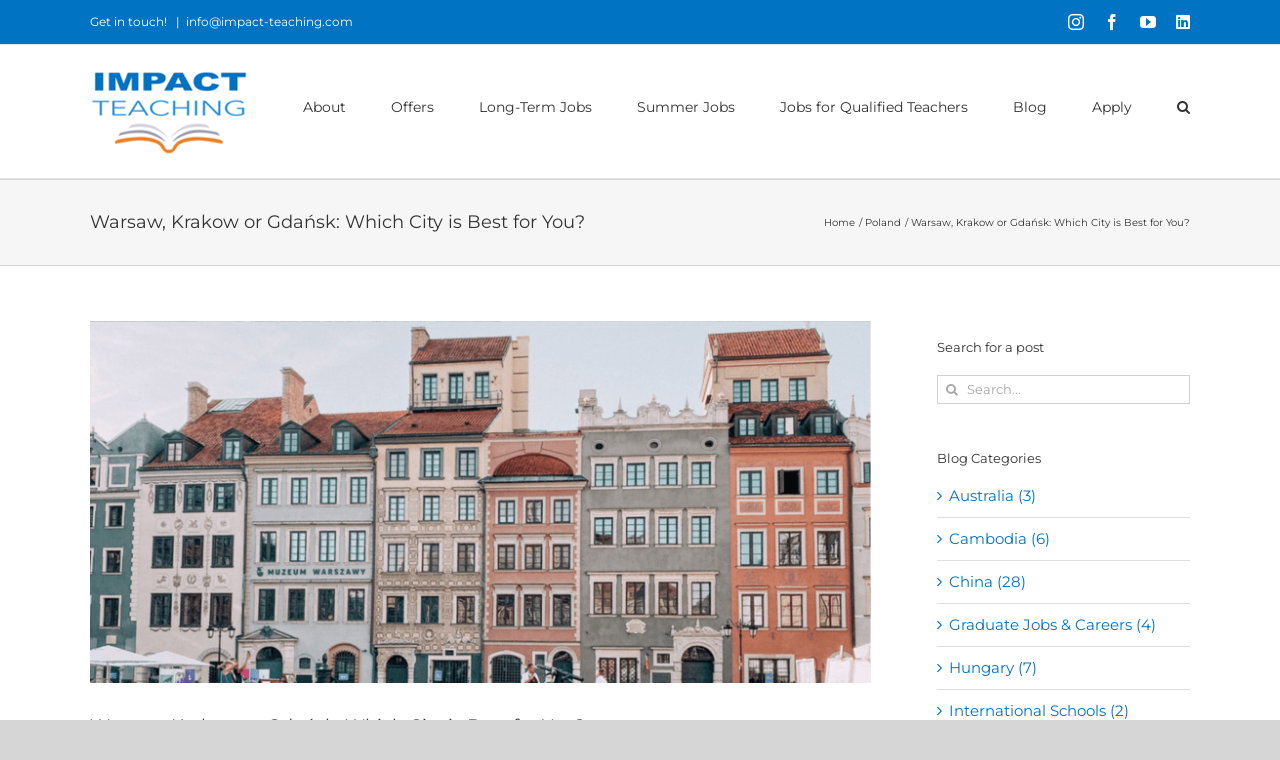

--- FILE ---
content_type: text/html; charset=UTF-8
request_url: https://www.impact-teaching.com/blog/warsaw-krakow-or-gdansk-which-city-is-best-for-you/
body_size: 24327
content:
<!DOCTYPE html>
<html class="avada-html-layout-wide avada-html-header-position-top" dir="ltr" lang="en-US" prefix="og: https://ogp.me/ns#" prefix="og: http://ogp.me/ns# fb: http://ogp.me/ns/fb#">
<head>
	<meta http-equiv="X-UA-Compatible" content="IE=edge" />
	<meta http-equiv="Content-Type" content="text/html; charset=utf-8"/>
	<meta name="viewport" content="width=device-width, initial-scale=1" />
	<title>Warsaw, Krakow or Gdańsk: Which City is Best for You? - Impact Teaching</title>
	<style>img:is([sizes="auto" i], [sizes^="auto," i]) { contain-intrinsic-size: 3000px 1500px }</style>
	
		<!-- All in One SEO 4.9.3 - aioseo.com -->
	<meta name="description" content="You’ve made the big first step: deciding to embark on your teaching adventure in Poland! Now, it’s time to talk logistics. Making a decision about where in Poland you want to call home can be quite daunting, especially if you haven&#039;t visited before. But don’t worry - that’s why we’re here. In this post, we" />
	<meta name="robots" content="max-image-preview:large" />
	<meta name="author" content="Lauren Pettit"/>
	<link rel="canonical" href="https://www.impact-teaching.com/blog/warsaw-krakow-or-gdansk-which-city-is-best-for-you/" />
	<meta name="generator" content="All in One SEO (AIOSEO) 4.9.3" />
		<meta property="og:locale" content="en_US" />
		<meta property="og:site_name" content="Impact Teaching - TEFL programs and teaching jobs you can trust" />
		<meta property="og:type" content="article" />
		<meta property="og:title" content="Warsaw, Krakow or Gdańsk: Which City is Best for You? - Impact Teaching" />
		<meta property="og:description" content="You’ve made the big first step: deciding to embark on your teaching adventure in Poland! Now, it’s time to talk logistics. Making a decision about where in Poland you want to call home can be quite daunting, especially if you haven&#039;t visited before. But don’t worry - that’s why we’re here. In this post, we" />
		<meta property="og:url" content="https://www.impact-teaching.com/blog/warsaw-krakow-or-gdansk-which-city-is-best-for-you/" />
		<meta property="og:image" content="https://www.impact-teaching.com/wp-content/uploads/2024/03/Impact-Teaching-logo1.png" />
		<meta property="og:image:secure_url" content="https://www.impact-teaching.com/wp-content/uploads/2024/03/Impact-Teaching-logo1.png" />
		<meta property="og:image:width" content="1280" />
		<meta property="og:image:height" content="764" />
		<meta property="article:published_time" content="2021-04-14T05:52:45+00:00" />
		<meta property="article:modified_time" content="2025-11-13T18:32:39+00:00" />
		<meta property="article:publisher" content="https://www.facebook.com/impact.teaching" />
		<meta name="twitter:card" content="summary_large_image" />
		<meta name="twitter:title" content="Warsaw, Krakow or Gdańsk: Which City is Best for You? - Impact Teaching" />
		<meta name="twitter:description" content="You’ve made the big first step: deciding to embark on your teaching adventure in Poland! Now, it’s time to talk logistics. Making a decision about where in Poland you want to call home can be quite daunting, especially if you haven&#039;t visited before. But don’t worry - that’s why we’re here. In this post, we" />
		<meta name="twitter:image" content="https://www.impact-teaching.com/wp-content/uploads/2024/03/Impact-Teaching-logo1.png" />
		<script type="application/ld+json" class="aioseo-schema">
			{"@context":"https:\/\/schema.org","@graph":[{"@type":"BlogPosting","@id":"https:\/\/www.impact-teaching.com\/blog\/warsaw-krakow-or-gdansk-which-city-is-best-for-you\/#blogposting","name":"Warsaw, Krakow or Gda\u0144sk: Which City is Best for You? - Impact Teaching","headline":"Warsaw, Krakow or Gda\u0144sk: Which City is Best for You?","author":{"@id":"https:\/\/www.impact-teaching.com\/blog\/author\/lauren\/#author"},"publisher":{"@id":"https:\/\/www.impact-teaching.com\/#organization"},"image":{"@type":"ImageObject","url":"https:\/\/www.impact-teaching.com\/wp-content\/uploads\/2021\/04\/warsaw-skyline.png","width":2000,"height":928,"caption":"teach english in warsaw"},"datePublished":"2021-04-14T05:52:45+00:00","dateModified":"2025-11-13T18:32:39+00:00","inLanguage":"en-US","mainEntityOfPage":{"@id":"https:\/\/www.impact-teaching.com\/blog\/warsaw-krakow-or-gdansk-which-city-is-best-for-you\/#webpage"},"isPartOf":{"@id":"https:\/\/www.impact-teaching.com\/blog\/warsaw-krakow-or-gdansk-which-city-is-best-for-you\/#webpage"},"articleSection":"Poland"},{"@type":"BreadcrumbList","@id":"https:\/\/www.impact-teaching.com\/blog\/warsaw-krakow-or-gdansk-which-city-is-best-for-you\/#breadcrumblist","itemListElement":[{"@type":"ListItem","@id":"https:\/\/www.impact-teaching.com#listItem","position":1,"name":"Home","item":"https:\/\/www.impact-teaching.com","nextItem":{"@type":"ListItem","@id":"https:\/\/www.impact-teaching.com\/blog\/category\/poland\/#listItem","name":"Poland"}},{"@type":"ListItem","@id":"https:\/\/www.impact-teaching.com\/blog\/category\/poland\/#listItem","position":2,"name":"Poland","item":"https:\/\/www.impact-teaching.com\/blog\/category\/poland\/","nextItem":{"@type":"ListItem","@id":"https:\/\/www.impact-teaching.com\/blog\/warsaw-krakow-or-gdansk-which-city-is-best-for-you\/#listItem","name":"Warsaw, Krakow or Gda\u0144sk: Which City is Best for You?"},"previousItem":{"@type":"ListItem","@id":"https:\/\/www.impact-teaching.com#listItem","name":"Home"}},{"@type":"ListItem","@id":"https:\/\/www.impact-teaching.com\/blog\/warsaw-krakow-or-gdansk-which-city-is-best-for-you\/#listItem","position":3,"name":"Warsaw, Krakow or Gda\u0144sk: Which City is Best for You?","previousItem":{"@type":"ListItem","@id":"https:\/\/www.impact-teaching.com\/blog\/category\/poland\/#listItem","name":"Poland"}}]},{"@type":"Organization","@id":"https:\/\/www.impact-teaching.com\/#organization","name":"Impact Teaching","description":"TEFL programs and teaching jobs you can trust","url":"https:\/\/www.impact-teaching.com\/","telephone":"+442038442992","logo":{"@type":"ImageObject","url":"https:\/\/www.impact-teaching.com\/wp-content\/uploads\/2024\/03\/Impact-Teaching-logo1.png","@id":"https:\/\/www.impact-teaching.com\/blog\/warsaw-krakow-or-gdansk-which-city-is-best-for-you\/#organizationLogo","width":1280,"height":764},"image":{"@id":"https:\/\/www.impact-teaching.com\/blog\/warsaw-krakow-or-gdansk-which-city-is-best-for-you\/#organizationLogo"},"sameAs":["https:\/\/www.facebook.com\/impact.teaching","https:\/\/www.instagram.com\/impact.teaching\/","https:\/\/www.youtube.com\/channel\/UC8DtxSX7veURep-WxMmcMzg","https:\/\/www.linkedin.com\/company\/78806925\/admin\/feed\/posts\/"]},{"@type":"Person","@id":"https:\/\/www.impact-teaching.com\/blog\/author\/lauren\/#author","url":"https:\/\/www.impact-teaching.com\/blog\/author\/lauren\/","name":"Lauren Pettit","image":{"@type":"ImageObject","@id":"https:\/\/www.impact-teaching.com\/blog\/warsaw-krakow-or-gdansk-which-city-is-best-for-you\/#authorImage","url":"https:\/\/secure.gravatar.com\/avatar\/28f5119cb57a2ea943bf3369cfd22b0f33a74d2394e3e73da96bd7e8930553bd?s=96&d=mm&r=g","width":96,"height":96,"caption":"Lauren Pettit"}},{"@type":"WebPage","@id":"https:\/\/www.impact-teaching.com\/blog\/warsaw-krakow-or-gdansk-which-city-is-best-for-you\/#webpage","url":"https:\/\/www.impact-teaching.com\/blog\/warsaw-krakow-or-gdansk-which-city-is-best-for-you\/","name":"Warsaw, Krakow or Gda\u0144sk: Which City is Best for You? - Impact Teaching","description":"You\u2019ve made the big first step: deciding to embark on your teaching adventure in Poland! Now, it\u2019s time to talk logistics. Making a decision about where in Poland you want to call home can be quite daunting, especially if you haven't visited before. But don\u2019t worry - that\u2019s why we\u2019re here. In this post, we","inLanguage":"en-US","isPartOf":{"@id":"https:\/\/www.impact-teaching.com\/#website"},"breadcrumb":{"@id":"https:\/\/www.impact-teaching.com\/blog\/warsaw-krakow-or-gdansk-which-city-is-best-for-you\/#breadcrumblist"},"author":{"@id":"https:\/\/www.impact-teaching.com\/blog\/author\/lauren\/#author"},"creator":{"@id":"https:\/\/www.impact-teaching.com\/blog\/author\/lauren\/#author"},"image":{"@type":"ImageObject","url":"https:\/\/www.impact-teaching.com\/wp-content\/uploads\/2021\/04\/warsaw-skyline.png","@id":"https:\/\/www.impact-teaching.com\/blog\/warsaw-krakow-or-gdansk-which-city-is-best-for-you\/#mainImage","width":2000,"height":928,"caption":"teach english in warsaw"},"primaryImageOfPage":{"@id":"https:\/\/www.impact-teaching.com\/blog\/warsaw-krakow-or-gdansk-which-city-is-best-for-you\/#mainImage"},"datePublished":"2021-04-14T05:52:45+00:00","dateModified":"2025-11-13T18:32:39+00:00"},{"@type":"WebSite","@id":"https:\/\/www.impact-teaching.com\/#website","url":"https:\/\/www.impact-teaching.com\/","name":"Impact Teaching","description":"TEFL programs and teaching jobs you can trust","inLanguage":"en-US","publisher":{"@id":"https:\/\/www.impact-teaching.com\/#organization"}}]}
		</script>
		<!-- All in One SEO -->

<link rel="alternate" type="application/rss+xml" title="Impact Teaching &raquo; Feed" href="https://www.impact-teaching.com/feed/" />
<link rel="alternate" type="application/rss+xml" title="Impact Teaching &raquo; Comments Feed" href="https://www.impact-teaching.com/comments/feed/" />
								<link rel="icon" href="https://www.impact-teaching.com/wp-content/uploads/2020/06/favicon.png" type="image/png" />
		
		
		
				<link rel="alternate" type="application/rss+xml" title="Impact Teaching &raquo; Warsaw, Krakow or Gdańsk: Which City is Best for You? Comments Feed" href="https://www.impact-teaching.com/blog/warsaw-krakow-or-gdansk-which-city-is-best-for-you/feed/" />
<script type="text/javascript">
/* <![CDATA[ */
window._wpemojiSettings = {"baseUrl":"https:\/\/s.w.org\/images\/core\/emoji\/16.0.1\/72x72\/","ext":".png","svgUrl":"https:\/\/s.w.org\/images\/core\/emoji\/16.0.1\/svg\/","svgExt":".svg","source":{"concatemoji":"https:\/\/www.impact-teaching.com\/wp-includes\/js\/wp-emoji-release.min.js?ver=6.8.3"}};
/*! This file is auto-generated */
!function(s,n){var o,i,e;function c(e){try{var t={supportTests:e,timestamp:(new Date).valueOf()};sessionStorage.setItem(o,JSON.stringify(t))}catch(e){}}function p(e,t,n){e.clearRect(0,0,e.canvas.width,e.canvas.height),e.fillText(t,0,0);var t=new Uint32Array(e.getImageData(0,0,e.canvas.width,e.canvas.height).data),a=(e.clearRect(0,0,e.canvas.width,e.canvas.height),e.fillText(n,0,0),new Uint32Array(e.getImageData(0,0,e.canvas.width,e.canvas.height).data));return t.every(function(e,t){return e===a[t]})}function u(e,t){e.clearRect(0,0,e.canvas.width,e.canvas.height),e.fillText(t,0,0);for(var n=e.getImageData(16,16,1,1),a=0;a<n.data.length;a++)if(0!==n.data[a])return!1;return!0}function f(e,t,n,a){switch(t){case"flag":return n(e,"\ud83c\udff3\ufe0f\u200d\u26a7\ufe0f","\ud83c\udff3\ufe0f\u200b\u26a7\ufe0f")?!1:!n(e,"\ud83c\udde8\ud83c\uddf6","\ud83c\udde8\u200b\ud83c\uddf6")&&!n(e,"\ud83c\udff4\udb40\udc67\udb40\udc62\udb40\udc65\udb40\udc6e\udb40\udc67\udb40\udc7f","\ud83c\udff4\u200b\udb40\udc67\u200b\udb40\udc62\u200b\udb40\udc65\u200b\udb40\udc6e\u200b\udb40\udc67\u200b\udb40\udc7f");case"emoji":return!a(e,"\ud83e\udedf")}return!1}function g(e,t,n,a){var r="undefined"!=typeof WorkerGlobalScope&&self instanceof WorkerGlobalScope?new OffscreenCanvas(300,150):s.createElement("canvas"),o=r.getContext("2d",{willReadFrequently:!0}),i=(o.textBaseline="top",o.font="600 32px Arial",{});return e.forEach(function(e){i[e]=t(o,e,n,a)}),i}function t(e){var t=s.createElement("script");t.src=e,t.defer=!0,s.head.appendChild(t)}"undefined"!=typeof Promise&&(o="wpEmojiSettingsSupports",i=["flag","emoji"],n.supports={everything:!0,everythingExceptFlag:!0},e=new Promise(function(e){s.addEventListener("DOMContentLoaded",e,{once:!0})}),new Promise(function(t){var n=function(){try{var e=JSON.parse(sessionStorage.getItem(o));if("object"==typeof e&&"number"==typeof e.timestamp&&(new Date).valueOf()<e.timestamp+604800&&"object"==typeof e.supportTests)return e.supportTests}catch(e){}return null}();if(!n){if("undefined"!=typeof Worker&&"undefined"!=typeof OffscreenCanvas&&"undefined"!=typeof URL&&URL.createObjectURL&&"undefined"!=typeof Blob)try{var e="postMessage("+g.toString()+"("+[JSON.stringify(i),f.toString(),p.toString(),u.toString()].join(",")+"));",a=new Blob([e],{type:"text/javascript"}),r=new Worker(URL.createObjectURL(a),{name:"wpTestEmojiSupports"});return void(r.onmessage=function(e){c(n=e.data),r.terminate(),t(n)})}catch(e){}c(n=g(i,f,p,u))}t(n)}).then(function(e){for(var t in e)n.supports[t]=e[t],n.supports.everything=n.supports.everything&&n.supports[t],"flag"!==t&&(n.supports.everythingExceptFlag=n.supports.everythingExceptFlag&&n.supports[t]);n.supports.everythingExceptFlag=n.supports.everythingExceptFlag&&!n.supports.flag,n.DOMReady=!1,n.readyCallback=function(){n.DOMReady=!0}}).then(function(){return e}).then(function(){var e;n.supports.everything||(n.readyCallback(),(e=n.source||{}).concatemoji?t(e.concatemoji):e.wpemoji&&e.twemoji&&(t(e.twemoji),t(e.wpemoji)))}))}((window,document),window._wpemojiSettings);
/* ]]> */
</script>
<link rel='stylesheet' id='libtables-css-css' href='https://www.impact-teaching.com/wp-content/plugins/libtables3-wordpress/style.css?ver=6.8.3' type='text/css' media='all' />
<link rel='stylesheet' id='libtables-local-css-css' href='https://www.impact-teaching.com/wp-content/plugins/libtables3-wordpress/local.css?ver=6.8.3' type='text/css' media='all' />
<style id='wp-emoji-styles-inline-css' type='text/css'>

	img.wp-smiley, img.emoji {
		display: inline !important;
		border: none !important;
		box-shadow: none !important;
		height: 1em !important;
		width: 1em !important;
		margin: 0 0.07em !important;
		vertical-align: -0.1em !important;
		background: none !important;
		padding: 0 !important;
	}
</style>
<link rel='stylesheet' id='aioseo/css/src/vue/standalone/blocks/table-of-contents/global.scss-css' href='https://www.impact-teaching.com/wp-content/plugins/all-in-one-seo-pack/dist/Lite/assets/css/table-of-contents/global.e90f6d47.css?ver=4.9.3' type='text/css' media='all' />
<link rel='stylesheet' id='fusion-dynamic-css-css' href='https://www.impact-teaching.com/wp-content/uploads/fusion-styles/ab8413fb06b541dbdeaf1df6df2c22bf.min.css?ver=3.14.1' type='text/css' media='all' />
<script type="text/javascript" src="https://www.impact-teaching.com/wp-includes/js/jquery/jquery.min.js?ver=3.7.1" id="jquery-core-js"></script>
<script type="text/javascript" src="https://www.impact-teaching.com/wp-includes/js/jquery/jquery-migrate.min.js?ver=3.4.1" id="jquery-migrate-js"></script>
<script type="text/javascript" src="https://www.impact-teaching.com/wp-content/plugins/libtables3-wordpress/clientside.js?ver=6.8.3" id="libtables-js-js"></script>
<script type="text/javascript" src="https://www.impact-teaching.com/wp-content/plugins/mmvi-currency-converter/script.js?ver=6.8.3" id="currconv-js-js"></script>
<link rel="https://api.w.org/" href="https://www.impact-teaching.com/wp-json/" /><link rel="alternate" title="JSON" type="application/json" href="https://www.impact-teaching.com/wp-json/wp/v2/posts/1407" /><link rel="EditURI" type="application/rsd+xml" title="RSD" href="https://www.impact-teaching.com/xmlrpc.php?rsd" />
<meta name="generator" content="WordPress 6.8.3" />
<link rel='shortlink' href='https://www.impact-teaching.com/?p=1407' />
<link rel="alternate" title="oEmbed (JSON)" type="application/json+oembed" href="https://www.impact-teaching.com/wp-json/oembed/1.0/embed?url=https%3A%2F%2Fwww.impact-teaching.com%2Fblog%2Fwarsaw-krakow-or-gdansk-which-city-is-best-for-you%2F" />
<link rel="alternate" title="oEmbed (XML)" type="text/xml+oembed" href="https://www.impact-teaching.com/wp-json/oembed/1.0/embed?url=https%3A%2F%2Fwww.impact-teaching.com%2Fblog%2Fwarsaw-krakow-or-gdansk-which-city-is-best-for-you%2F&#038;format=xml" />
<style type="text/css" id="css-fb-visibility">@media screen and (max-width: 640px){.fusion-no-small-visibility{display:none !important;}body .sm-text-align-center{text-align:center !important;}body .sm-text-align-left{text-align:left !important;}body .sm-text-align-right{text-align:right !important;}body .sm-text-align-justify{text-align:justify !important;}body .sm-flex-align-center{justify-content:center !important;}body .sm-flex-align-flex-start{justify-content:flex-start !important;}body .sm-flex-align-flex-end{justify-content:flex-end !important;}body .sm-mx-auto{margin-left:auto !important;margin-right:auto !important;}body .sm-ml-auto{margin-left:auto !important;}body .sm-mr-auto{margin-right:auto !important;}body .fusion-absolute-position-small{position:absolute;width:100%;}.awb-sticky.awb-sticky-small{ position: sticky; top: var(--awb-sticky-offset,0); }}@media screen and (min-width: 641px) and (max-width: 1024px){.fusion-no-medium-visibility{display:none !important;}body .md-text-align-center{text-align:center !important;}body .md-text-align-left{text-align:left !important;}body .md-text-align-right{text-align:right !important;}body .md-text-align-justify{text-align:justify !important;}body .md-flex-align-center{justify-content:center !important;}body .md-flex-align-flex-start{justify-content:flex-start !important;}body .md-flex-align-flex-end{justify-content:flex-end !important;}body .md-mx-auto{margin-left:auto !important;margin-right:auto !important;}body .md-ml-auto{margin-left:auto !important;}body .md-mr-auto{margin-right:auto !important;}body .fusion-absolute-position-medium{position:absolute;width:100%;}.awb-sticky.awb-sticky-medium{ position: sticky; top: var(--awb-sticky-offset,0); }}@media screen and (min-width: 1025px){.fusion-no-large-visibility{display:none !important;}body .lg-text-align-center{text-align:center !important;}body .lg-text-align-left{text-align:left !important;}body .lg-text-align-right{text-align:right !important;}body .lg-text-align-justify{text-align:justify !important;}body .lg-flex-align-center{justify-content:center !important;}body .lg-flex-align-flex-start{justify-content:flex-start !important;}body .lg-flex-align-flex-end{justify-content:flex-end !important;}body .lg-mx-auto{margin-left:auto !important;margin-right:auto !important;}body .lg-ml-auto{margin-left:auto !important;}body .lg-mr-auto{margin-right:auto !important;}body .fusion-absolute-position-large{position:absolute;width:100%;}.awb-sticky.awb-sticky-large{ position: sticky; top: var(--awb-sticky-offset,0); }}</style><!-- Global site tag (gtag.js) - Google Ads: 10906318632 -->
<script async src="https://www.googletagmanager.com/gtag/js?id=AW-10906318632"></script>
<script>
  window.dataLayer = window.dataLayer || [];
  function gtag(){dataLayer.push(arguments);}
  gtag('js', new Date());

  gtag('config', 'AW-10906318632');
</script>
		<style type="text/css" id="wp-custom-css">
			.wpcf7-form label { color: black;  font-weight: bold; }
.wpcf7-form label span.required { color: red; }
.wpcf7-form .wpcf7-select { color: black !important; }		</style>
				<script type="text/javascript">
			var doc = document.documentElement;
			doc.setAttribute( 'data-useragent', navigator.userAgent );
		</script>
		<!-- Global site tag (gtag.js) - Google Analytics -->
<script async src="https://www.googletagmanager.com/gtag/js?id=UA-159445434-1"></script>
<script>
  window.dataLayer = window.dataLayer || [];
  function gtag(){dataLayer.push(arguments);}
  gtag('js', new Date());

  gtag('config', 'UA-159445434-1');
</script>
	<!-- Google Tag Manager -->
<script>(function(w,d,s,l,i){w[l]=w[l]||[];w[l].push({'gtm.start':
new Date().getTime(),event:'gtm.js'});var f=d.getElementsByTagName(s)[0],
j=d.createElement(s),dl=l!='dataLayer'?'&l='+l:'';j.async=true;j.src=
'https://www.googletagmanager.com/gtm.js?id='+i+dl;f.parentNode.insertBefore(j,f);
})(window,document,'script','dataLayer','GTM-MLHLBN9');</script>
<!-- End Google Tag Manager -->
<script>
  (function (s, e, n, d, er) {
    s['Sender'] = er;
    s[er] = s[er] || function () {
      (s[er].q = s[er].q || []).push(arguments)
    }, s[er].l = 1 * new Date();
    var a = e.createElement(n),
        m = e.getElementsByTagName(n)[0];
    a.async = 1;
    a.src = d;
    m.parentNode.insertBefore(a, m)
  })(window, document, 'script', 'https://cdn.sender.net/accounts_resources/universal.js', 'sender');
  sender('d18991f5f27010')
</script></head>

<body class="wp-singular post-template-default single single-post postid-1407 single-format-standard wp-theme-Avada has-sidebar fusion-image-hovers fusion-pagination-sizing fusion-button_type-flat fusion-button_span-no fusion-button_gradient-linear avada-image-rollover-circle-yes avada-image-rollover-yes avada-image-rollover-direction-left fusion-body ltr fusion-sticky-header no-tablet-sticky-header no-mobile-sticky-header no-mobile-slidingbar no-mobile-totop avada-has-rev-slider-styles fusion-disable-outline fusion-sub-menu-fade mobile-logo-pos-center layout-wide-mode avada-has-boxed-modal-shadow- layout-scroll-offset-full avada-has-zero-margin-offset-top fusion-top-header menu-text-align-center mobile-menu-design-modern fusion-show-pagination-text fusion-header-layout-v3 avada-responsive avada-footer-fx-none avada-menu-highlight-style-bar fusion-search-form-clean fusion-main-menu-search-dropdown fusion-avatar-square avada-dropdown-styles avada-blog-layout-grid avada-blog-archive-layout-grid avada-header-shadow-no avada-menu-icon-position-left avada-has-megamenu-shadow avada-has-mainmenu-dropdown-divider avada-has-mobile-menu-search avada-has-main-nav-search-icon avada-has-breadcrumb-mobile-hidden avada-has-titlebar-bar_and_content avada-has-pagination-width_height avada-flyout-menu-direction-fade avada-ec-views-v1" data-awb-post-id="1407">
<script>
  window.addEventListener('load',function(){
    var set_int=setInterval(function (){
      if(window.location.pathname.indexOf("apply")!=-1){
        if(jQuery('.wpforms-confirmation-scroll').is(':visible')){
           gtag('event', 'conversion', {'send_to': 'AW-10906318632/h2AUCJWo6sEDEKjuxNAo'});
          clearInterval(set_int);
        }
      }
      if(window.location.pathname.indexOf("contact")!=-1){
        if(jQuery('.wpforms-confirmation-scroll').is(':visible')){
          gtag('event', 'conversion', {'send_to': 'AW-10906318632/jApsCJKo6sEDEKjuxNAo'});
          clearInterval(set_int);
        }
      }
    },1000);

  })
</script>
		<a class="skip-link screen-reader-text" href="#content">Skip to content</a>

	<div id="boxed-wrapper">
		
		<div id="wrapper" class="fusion-wrapper">
			<div id="home" style="position:relative;top:-1px;"></div>
							
					
			<header class="fusion-header-wrapper">
				<div class="fusion-header-v3 fusion-logo-alignment fusion-logo-center fusion-sticky-menu- fusion-sticky-logo- fusion-mobile-logo-  fusion-mobile-menu-design-modern">
					
<div class="fusion-secondary-header">
	<div class="fusion-row">
					<div class="fusion-alignleft">
				<div class="fusion-contact-info"><span class="fusion-contact-info-phone-number">Get in touch! </span><span class="fusion-header-separator">|</span><span class="fusion-contact-info-email-address"><a href="mailto:&#105;nf&#111;&#64;&#105;&#109;p&#97;c&#116;&#45;te&#97;chi&#110;g.&#99;o&#109;">&#105;nf&#111;&#64;&#105;&#109;p&#97;c&#116;&#45;te&#97;chi&#110;g.&#99;o&#109;</a></span></div>			</div>
							<div class="fusion-alignright">
				<div class="fusion-social-links-header"><div class="fusion-social-networks"><div class="fusion-social-networks-wrapper"><a  class="fusion-social-network-icon fusion-tooltip fusion-instagram awb-icon-instagram" style data-placement="right" data-title="Instagram" data-toggle="tooltip" title="Instagram" href="https://www.instagram.com/impact.teaching/" target="_blank" rel="noopener noreferrer"><span class="screen-reader-text">Instagram</span></a><a  class="fusion-social-network-icon fusion-tooltip fusion-facebook awb-icon-facebook" style data-placement="right" data-title="Facebook" data-toggle="tooltip" title="Facebook" href="https://www.facebook.com/Impact-Teaching-116992483220878/" target="_blank" rel="noreferrer"><span class="screen-reader-text">Facebook</span></a><a  class="fusion-social-network-icon fusion-tooltip fusion-youtube awb-icon-youtube" style data-placement="right" data-title="YouTube" data-toggle="tooltip" title="YouTube" href="https://www.youtube.com/channel/UC8DtxSX7veURep-WxMmcMzg" target="_blank" rel="noopener noreferrer"><span class="screen-reader-text">YouTube</span></a><a  class="fusion-social-network-icon fusion-tooltip fa-linkedin fab" style data-placement="right" data-title="LinkedIn" data-toggle="tooltip" title="LinkedIn" href="https://www.linkedin.com/company/78806925/" target="_blank" rel="noopener noreferrer"><span class="screen-reader-text">LinkedIn</span></a></div></div></div>			</div>
			</div>
</div>
<div class="fusion-header-sticky-height"></div>
<div class="fusion-header">
	<div class="fusion-row">
					<div class="fusion-logo" data-margin-top="23px" data-margin-bottom="23px" data-margin-left="0px" data-margin-right="0px">
			<a class="fusion-logo-link"  href="https://www.impact-teaching.com/" >

						<!-- standard logo -->
			<img src="https://www.impact-teaching.com/wp-content/uploads/2022/03/Impact-501.png" srcset="https://www.impact-teaching.com/wp-content/uploads/2022/03/Impact-501.png 1x" width="158" height="87" alt="Impact Teaching Logo" data-retina_logo_url="" class="fusion-standard-logo" />

			
					</a>
		</div>		<nav class="fusion-main-menu" aria-label="Main Menu"><ul id="menu-main-menu" class="fusion-menu"><li  id="menu-item-5787"  class="menu-item menu-item-type-post_type menu-item-object-page menu-item-has-children menu-item-5787 fusion-dropdown-menu"  data-item-id="5787"><a  href="https://www.impact-teaching.com/new-about-us-page/" class="fusion-bar-highlight"><span class="menu-text">About</span></a><ul class="sub-menu"><li  id="menu-item-5677"  class="menu-item menu-item-type-post_type menu-item-object-page menu-item-5677 fusion-dropdown-submenu" ><a  href="https://www.impact-teaching.com/new-about-us-page/" class="fusion-bar-highlight"><span>About Us</span></a></li><li  id="menu-item-7171"  class="menu-item menu-item-type-post_type menu-item-object-page menu-item-7171 fusion-dropdown-submenu" ><a  href="https://www.impact-teaching.com/meet-us-new/" class="fusion-bar-highlight"><span>Meet Us</span></a></li><li  id="menu-item-7018"  class="menu-item menu-item-type-post_type menu-item-object-page menu-item-7018 fusion-dropdown-submenu" ><a  href="https://www.impact-teaching.com/new-reviews-and-rewards/" class="fusion-bar-highlight"><span>Why Choose Us</span></a></li><li  id="menu-item-7233"  class="menu-item menu-item-type-post_type menu-item-object-page menu-item-7233 fusion-dropdown-submenu" ><a  href="https://www.impact-teaching.com/a-message-to-you/" class="fusion-bar-highlight"><span>A Message to You</span></a></li><li  id="menu-item-9078"  class="menu-item menu-item-type-post_type menu-item-object-page menu-item-9078 fusion-dropdown-submenu" ><a  href="https://www.impact-teaching.com/costa-rica-tefl-partner/" class="fusion-bar-highlight"><span>Our Costa Rica TEFL Partner</span></a></li><li  id="menu-item-9084"  class="menu-item menu-item-type-post_type menu-item-object-page menu-item-9084 fusion-dropdown-submenu" ><a  href="https://www.impact-teaching.com/teaching-in-the-usa-partner/" class="fusion-bar-highlight"><span>Our teaching in the USA Partner</span></a></li><li  id="menu-item-215"  class="menu-item menu-item-type-post_type menu-item-object-page menu-item-215 fusion-dropdown-submenu" ><a  href="https://www.impact-teaching.com/contact/" class="fusion-bar-highlight"><span>Contact</span></a></li></ul></li><li  id="menu-item-8507"  class="menu-item menu-item-type-post_type menu-item-object-page menu-item-8507"  data-item-id="8507"><a  href="https://www.impact-teaching.com/early-bird-offer-page/" class="fusion-bar-highlight"><span class="menu-text">Offers</span></a></li><li  id="menu-item-724"  class="menu-item menu-item-type-custom menu-item-object-custom menu-item-has-children menu-item-724 fusion-dropdown-menu"  data-item-id="724"><a  class="fusion-bar-highlight"><span class="menu-text">Long-Term Jobs</span></a><ul class="sub-menu"><li  id="menu-item-5186"  class="menu-item menu-item-type-post_type menu-item-object-page menu-item-has-children menu-item-5186 fusion-dropdown-submenu" ><a  href="https://www.impact-teaching.com/teach-english-in-china-3/" class="fusion-bar-highlight"><span>China</span></a><ul class="sub-menu"><li  id="menu-item-9089"  class="menu-item menu-item-type-post_type menu-item-object-page menu-item-9089" ><a  href="https://www.impact-teaching.com/teach-english-in-beijing/" class="fusion-bar-highlight"><span>Beijing</span></a></li><li  id="menu-item-3204"  class="menu-item menu-item-type-post_type menu-item-object-page menu-item-3204" ><a  href="https://www.impact-teaching.com/teach-english-in-shenzhen/" class="fusion-bar-highlight"><span>Shenzhen</span></a></li><li  id="menu-item-3221"  class="menu-item menu-item-type-post_type menu-item-object-page menu-item-3221" ><a  href="https://www.impact-teaching.com/teach-english-in-wuhan/" class="fusion-bar-highlight"><span>Wuhan</span></a></li><li  id="menu-item-3963"  class="menu-item menu-item-type-post_type menu-item-object-page menu-item-3963" ><a  href="https://www.impact-teaching.com/teaching-english-at-a-university-in-china/" class="fusion-bar-highlight"><span>Teach at a university in China</span></a></li></ul></li><li  id="menu-item-5185"  class="menu-item menu-item-type-post_type menu-item-object-page menu-item-5185 fusion-dropdown-submenu" ><a  href="https://www.impact-teaching.com/teach-english-in-hungary-2/" class="fusion-bar-highlight"><span>Hungary</span></a></li><li  id="menu-item-5205"  class="menu-item menu-item-type-post_type menu-item-object-page menu-item-has-children menu-item-5205 fusion-dropdown-submenu" ><a  href="https://www.impact-teaching.com/teach-english-in-poland-4/" class="fusion-bar-highlight"><span>Poland</span></a><ul class="sub-menu"><li  id="menu-item-3123"  class="menu-item menu-item-type-post_type menu-item-object-page menu-item-3123" ><a  href="https://www.impact-teaching.com/teach-english-in-gdansk/" class="fusion-bar-highlight"><span>Gdansk</span></a></li><li  id="menu-item-540"  class="menu-item menu-item-type-post_type menu-item-object-page menu-item-540" ><a  href="https://www.impact-teaching.com/teach-english-krakow/" class="fusion-bar-highlight"><span>Krakow</span></a></li><li  id="menu-item-3236"  class="menu-item menu-item-type-post_type menu-item-object-page menu-item-3236" ><a  href="https://www.impact-teaching.com/teach-english-in-lodz/" class="fusion-bar-highlight"><span>Lodz</span></a></li><li  id="menu-item-4343"  class="menu-item menu-item-type-post_type menu-item-object-page menu-item-4343" ><a  href="https://www.impact-teaching.com/teach-english-in-poznan/" class="fusion-bar-highlight"><span>Poznań</span></a></li><li  id="menu-item-539"  class="menu-item menu-item-type-post_type menu-item-object-page menu-item-539" ><a  href="https://www.impact-teaching.com/teach-english-at-a-kindergarten-in-warsaw/" class="fusion-bar-highlight"><span>Warsaw</span></a></li><li  id="menu-item-2286"  class="menu-item menu-item-type-post_type menu-item-object-page menu-item-2286" ><a  href="https://www.impact-teaching.com/teach-english-in-wroclaw/" class="fusion-bar-highlight"><span>Wroclaw</span></a></li></ul></li><li  id="menu-item-5076"  class="menu-item menu-item-type-post_type menu-item-object-page menu-item-has-children menu-item-5076 fusion-dropdown-submenu" ><a  href="https://www.impact-teaching.com/teach-english-in-thailand-2/" class="fusion-bar-highlight"><span>Thailand</span></a><ul class="sub-menu"><li  id="menu-item-6931"  class="menu-item menu-item-type-post_type menu-item-object-page menu-item-6931" ><a  href="https://www.impact-teaching.com/teach-english-in-bangkok/" class="fusion-bar-highlight"><span>Bangkok</span></a></li><li  id="menu-item-6228"  class="menu-item menu-item-type-post_type menu-item-object-page menu-item-6228" ><a  href="https://www.impact-teaching.com/teach-english-in-chiang-mai/" class="fusion-bar-highlight"><span>Chiang Mai</span></a></li><li  id="menu-item-8220"  class="menu-item menu-item-type-post_type menu-item-object-page menu-item-8220" ><a  href="https://www.impact-teaching.com/teach-english-in-chiang-rai/" class="fusion-bar-highlight"><span>Chiang Rai</span></a></li><li  id="menu-item-8168"  class="menu-item menu-item-type-post_type menu-item-object-page menu-item-8168" ><a  href="https://www.impact-teaching.com/teach-english-in-krabi/" class="fusion-bar-highlight"><span>Krabi</span></a></li><li  id="menu-item-6096"  class="menu-item menu-item-type-post_type menu-item-object-page menu-item-6096" ><a  href="https://www.impact-teaching.com/teach-english-in-samut-sakhon/" class="fusion-bar-highlight"><span>Samut Sakhon</span></a></li></ul></li></ul></li><li  id="menu-item-9138"  class="menu-item menu-item-type-post_type menu-item-object-page menu-item-has-children menu-item-9138 fusion-dropdown-menu"  data-item-id="9138"><a  href="https://www.impact-teaching.com/summer-camp-landing-page/" class="fusion-bar-highlight"><span class="menu-text">Summer Jobs</span></a><ul class="sub-menu"><li  id="menu-item-8929"  class="menu-item menu-item-type-post_type menu-item-object-page menu-item-8929 fusion-dropdown-submenu" ><a  href="https://www.impact-teaching.com/summer-teaching-in-italy/" class="fusion-bar-highlight"><span>Summer Camp in Italy</span></a></li><li  id="menu-item-6802"  class="menu-item menu-item-type-post_type menu-item-object-page menu-item-6802 fusion-dropdown-submenu" ><a  href="https://www.impact-teaching.com/summer-teaching-in-romania/" class="fusion-bar-highlight"><span>Summer Camp in Romania</span></a></li><li  id="menu-item-6678"  class="menu-item menu-item-type-post_type menu-item-object-page menu-item-6678 fusion-dropdown-submenu" ><a  href="https://www.impact-teaching.com/summer-camp-in-the-usa/" class="fusion-bar-highlight"><span>Summer Camp in the USA</span></a></li></ul></li><li  id="menu-item-6899"  class="menu-item menu-item-type-post_type menu-item-object-page menu-item-has-children menu-item-6899 fusion-dropdown-menu"  data-item-id="6899"><a  href="https://www.impact-teaching.com/international-schools-program/" class="fusion-bar-highlight"><span class="menu-text">Jobs for Qualified Teachers</span></a><ul class="sub-menu"><li  id="menu-item-7954"  class="menu-item menu-item-type-post_type menu-item-object-page menu-item-7954 fusion-dropdown-submenu" ><a  href="https://www.impact-teaching.com/teach-in-australia/" class="fusion-bar-highlight"><span>Australia</span></a></li><li  id="menu-item-7826"  class="menu-item menu-item-type-post_type menu-item-object-page menu-item-7826 fusion-dropdown-submenu" ><a  href="https://www.impact-teaching.com/international-school-jobs-in-bratislava/" class="fusion-bar-highlight"><span>Bratislava, Slovakia</span></a></li><li  id="menu-item-7760"  class="menu-item menu-item-type-post_type menu-item-object-page menu-item-7760 fusion-dropdown-submenu" ><a  href="https://www.impact-teaching.com/bucharest-international-school-page/" class="fusion-bar-highlight"><span>Bucharest, Romania</span></a></li><li  id="menu-item-7705"  class="menu-item menu-item-type-post_type menu-item-object-page menu-item-7705 fusion-dropdown-submenu" ><a  href="https://www.impact-teaching.com/krong-battambang-international-page/" class="fusion-bar-highlight"><span>Krong Battambang, Cambodia</span></a></li><li  id="menu-item-7906"  class="menu-item menu-item-type-post_type menu-item-object-page menu-item-7906 fusion-dropdown-submenu" ><a  href="https://www.impact-teaching.com/maribo-international-school-page/" class="fusion-bar-highlight"><span>Maribo, Denmark</span></a></li><li  id="menu-item-7425"  class="menu-item menu-item-type-post_type menu-item-object-page menu-item-7425 fusion-dropdown-submenu" ><a  href="https://www.impact-teaching.com/poznan-international-page/" class="fusion-bar-highlight"><span>Poznań, Poland</span></a></li><li  id="menu-item-8639"  class="menu-item menu-item-type-post_type menu-item-object-page menu-item-8639 fusion-dropdown-submenu" ><a  href="https://www.impact-teaching.com/international-school-teaching-in-sao-paulo/" class="fusion-bar-highlight"><span>São Paulo, Brazil</span></a></li><li  id="menu-item-8643"  class="menu-item menu-item-type-post_type menu-item-object-page menu-item-8643 fusion-dropdown-submenu" ><a  href="https://www.impact-teaching.com/international-school-teaching-in-tampico/" class="fusion-bar-highlight"><span>Tampico, Mexico</span></a></li><li  id="menu-item-7570"  class="menu-item menu-item-type-post_type menu-item-object-page menu-item-7570 fusion-dropdown-submenu" ><a  href="https://www.impact-teaching.com/teach-at-an-international-school-in-tirana/" class="fusion-bar-highlight"><span>Tirana, Albania</span></a></li><li  id="menu-item-8787"  class="menu-item menu-item-type-post_type menu-item-object-page menu-item-8787 fusion-dropdown-submenu" ><a  href="https://www.impact-teaching.com/international-school-teaching-in-vilnius/" class="fusion-bar-highlight"><span>Vilnius, Lithuania</span></a></li><li  id="menu-item-7639"  class="menu-item menu-item-type-post_type menu-item-object-page menu-item-7639 fusion-dropdown-submenu" ><a  href="https://www.impact-teaching.com/warsaw-international-page/" class="fusion-bar-highlight"><span>Warsaw, Poland</span></a></li></ul></li><li  id="menu-item-24"  class="menu-item menu-item-type-post_type menu-item-object-page current_page_parent menu-item-24"  data-item-id="24"><a  href="https://www.impact-teaching.com/blog/" class="fusion-bar-highlight"><span class="menu-text">Blog</span></a></li><li  id="menu-item-33"  class="menu-item menu-item-type-post_type menu-item-object-page menu-item-33"  data-item-id="33"><a  href="https://www.impact-teaching.com/apply/" class="fusion-bar-highlight"><span class="menu-text">Apply</span></a></li><li class="fusion-custom-menu-item fusion-main-menu-search"><a class="fusion-main-menu-icon fusion-bar-highlight" href="#" aria-label="Search" data-title="Search" title="Search" role="button" aria-expanded="false"></a><div class="fusion-custom-menu-item-contents">		<form role="search" class="searchform fusion-search-form  fusion-search-form-clean" method="get" action="https://www.impact-teaching.com/">
			<div class="fusion-search-form-content">

				
				<div class="fusion-search-field search-field">
					<label><span class="screen-reader-text">Search for:</span>
													<input type="search" value="" name="s" class="s" placeholder="Search..." required aria-required="true" aria-label="Search..."/>
											</label>
				</div>
				<div class="fusion-search-button search-button">
					<input type="submit" class="fusion-search-submit searchsubmit" aria-label="Search" value="&#xf002;" />
									</div>

				
			</div>


			
		</form>
		</div></li></ul></nav>	<div class="fusion-mobile-menu-icons">
							<a href="#" class="fusion-icon awb-icon-bars" aria-label="Toggle mobile menu" aria-expanded="false"></a>
		
					<a href="#" class="fusion-icon awb-icon-search" aria-label="Toggle mobile search"></a>
		
		
			</div>

<nav class="fusion-mobile-nav-holder fusion-mobile-menu-text-align-left" aria-label="Main Menu Mobile"></nav>

		
<div class="fusion-clearfix"></div>
<div class="fusion-mobile-menu-search">
			<form role="search" class="searchform fusion-search-form  fusion-search-form-clean" method="get" action="https://www.impact-teaching.com/">
			<div class="fusion-search-form-content">

				
				<div class="fusion-search-field search-field">
					<label><span class="screen-reader-text">Search for:</span>
													<input type="search" value="" name="s" class="s" placeholder="Search..." required aria-required="true" aria-label="Search..."/>
											</label>
				</div>
				<div class="fusion-search-button search-button">
					<input type="submit" class="fusion-search-submit searchsubmit" aria-label="Search" value="&#xf002;" />
									</div>

				
			</div>


			
		</form>
		</div>
			</div>
</div>
				</div>
				<div class="fusion-clearfix"></div>
			</header>
								
							<div id="sliders-container" class="fusion-slider-visibility">
					</div>
				
					
							
			<section class="avada-page-titlebar-wrapper" aria-labelledby="awb-ptb-heading">
	<div class="fusion-page-title-bar fusion-page-title-bar-none fusion-page-title-bar-left">
		<div class="fusion-page-title-row">
			<div class="fusion-page-title-wrapper">
				<div class="fusion-page-title-captions">

																							<h1 id="awb-ptb-heading" class="entry-title">Warsaw, Krakow or Gdańsk: Which City is Best for You?</h1>

											
					
				</div>

															<div class="fusion-page-title-secondary">
							<nav class="fusion-breadcrumbs" aria-label="Breadcrumb"><ol class="awb-breadcrumb-list"><li class="fusion-breadcrumb-item awb-breadcrumb-sep awb-home" ><a href="https://www.impact-teaching.com" class="fusion-breadcrumb-link"><span >Home</span></a></li><li class="fusion-breadcrumb-item awb-breadcrumb-sep" ><a href="https://www.impact-teaching.com/blog/category/poland/" class="fusion-breadcrumb-link"><span >Poland</span></a></li><li class="fusion-breadcrumb-item"  aria-current="page"><span  class="breadcrumb-leaf">Warsaw, Krakow or Gdańsk: Which City is Best for You?</span></li></ol></nav>						</div>
									
			</div>
		</div>
	</div>
</section>

						<main id="main" class="clearfix ">
				<div class="fusion-row" style="">

<section id="content" style="float: left;">
	
					<article id="post-1407" class="post post-1407 type-post status-publish format-standard has-post-thumbnail hentry category-poland">
						
														<div class="fusion-flexslider flexslider fusion-flexslider-loading post-slideshow fusion-post-slideshow">
				<ul class="slides">
																<li>
																																<a href="https://www.impact-teaching.com/wp-content/uploads/2021/04/warsaw-skyline.png" data-rel="iLightbox[gallery1407]" title="" data-title="warsaw skyline" data-caption="" aria-label="warsaw skyline">
										<span class="screen-reader-text">View Larger Image</span>
										<img width="2000" height="928" src="https://www.impact-teaching.com/wp-content/uploads/2021/04/warsaw-skyline.png" class="attachment-full size-full wp-post-image" alt="teach english in warsaw" decoding="async" fetchpriority="high" srcset="https://www.impact-teaching.com/wp-content/uploads/2021/04/warsaw-skyline-200x93.png 200w, https://www.impact-teaching.com/wp-content/uploads/2021/04/warsaw-skyline-400x186.png 400w, https://www.impact-teaching.com/wp-content/uploads/2021/04/warsaw-skyline-600x278.png 600w, https://www.impact-teaching.com/wp-content/uploads/2021/04/warsaw-skyline-800x371.png 800w, https://www.impact-teaching.com/wp-content/uploads/2021/04/warsaw-skyline-1200x557.png 1200w, https://www.impact-teaching.com/wp-content/uploads/2021/04/warsaw-skyline.png 2000w" sizes="(max-width: 800px) 100vw, 800px" />									</a>
																					</li>

																																																																																																															</ul>
			</div>
						
												<div class="fusion-post-title-meta-wrap">
												<h2 class="entry-title fusion-post-title">Warsaw, Krakow or Gdańsk: Which City is Best for You?</h2>									<div class="fusion-meta-info"><div class="fusion-meta-info-wrapper"><span class="vcard rich-snippet-hidden"><span class="fn"><a href="https://www.impact-teaching.com/blog/author/lauren/" title="Posts by Lauren Pettit" rel="author">Lauren Pettit</a></span></span><span class="updated rich-snippet-hidden">2025-11-13T18:32:39+00:00</span><span>April 14th, 2021</span><span class="fusion-inline-sep">|</span><a href="https://www.impact-teaching.com/blog/category/poland/" rel="category tag">Poland</a><span class="fusion-inline-sep">|</span></div></div>					</div>
										<div class="post-content">
				<p>You’ve made the big first step: deciding to embark on your teaching adventure in Poland! Now, it’s time to talk logistics. Making a decision about where in Poland you want to call home can be quite daunting, especially if you haven&#8217;t visited before. But don’t worry &#8211; that’s why we’re here. In this post, we break things down to help you figure out which city is best for you: Warsaw, Krakow or Gdansk?</p>
<h3>What&#8217;s important to you?</h3>
<p>Before we dive straight into it, it’s useful to think about what you want from your time teaching in Poland. Do you want to experience the hustle-and-bustle of a big city? Do you love the great outdoors? Or do you want to live amongst traditional Polish architecture and culture? You don’t need to know the answer just yet but think about these questions whilst we explore just a few of your options.</p>
<h3>Is Warsaw waiting for you?</h3>
<p>Warsaw, known as Warszawa to its locals, offers a great combination of old and new – or rather, artificial old. Much of Warsaw was destroyed in WWII; however, the famous old town has been rebuilt to appear almost identical to the original, which was brutally flattened. While Warsaw offers a bustling capital city atmosphere, it’s also easy feel at home quickly; as the capital, it has a more open-minded and welcoming-to-all vibe. This makes it ideal for anyone looking for a metropolitan lifestyle in a city that a lot to offer… but also feels homely.</p>
<p><img decoding="async" class="alignnone size-full wp-image-1420" src="https://www.impact-teaching.com/wp-content/uploads/2021/04/warsaw-city.png" alt="english teaching jobs in warsaw" width="2000" height="928" srcset="https://www.impact-teaching.com/wp-content/uploads/2021/04/warsaw-city-200x93.png 200w, https://www.impact-teaching.com/wp-content/uploads/2021/04/warsaw-city-300x139.png 300w, https://www.impact-teaching.com/wp-content/uploads/2021/04/warsaw-city-400x186.png 400w, https://www.impact-teaching.com/wp-content/uploads/2021/04/warsaw-city-600x278.png 600w, https://www.impact-teaching.com/wp-content/uploads/2021/04/warsaw-city-768x356.png 768w, https://www.impact-teaching.com/wp-content/uploads/2021/04/warsaw-city-800x371.png 800w, https://www.impact-teaching.com/wp-content/uploads/2021/04/warsaw-city-1024x475.png 1024w, https://www.impact-teaching.com/wp-content/uploads/2021/04/warsaw-city-1200x557.png 1200w, https://www.impact-teaching.com/wp-content/uploads/2021/04/warsaw-city-1536x713.png 1536w, https://www.impact-teaching.com/wp-content/uploads/2021/04/warsaw-city.png 2000w" sizes="(max-width: 2000px) 100vw, 2000px" /></p>
<p>The modern areas of Warsaw have famous streets like Chmielna and Świętokrzyska, a well-connected train station, a large shopping mall and shopping streets, as well as the famous PKiN tower. If being at the epicentre of life in Poland is important to you, the capital is definitely somewhere to consider. Equally, if you’re looking for more of a cultural high, the ‘old’ side of Warsaw offers a more ‘authentic’ Polish experience, with traditional foods, architecture and atmosphere. Here, you’re (thankfully) never too far from a plate of Pierogi.</p>
<p>The many museums in Warsaw also offer an in-depth look into the history of the city, which is too little known. If history isn’t your thing, but you’re a fan of parks, gardens and greenery, then – this may come as a surprise – you won’t be disappointed in Warsaw. Nestled between the shopping malls and skyscrapers, you’ll find hidden gems such as Saxon Gardens or Łazienki Park, which are home to all kinds of wildlife, from red squirrels to peacocks. Not exactly what you picture when you think of Warsaw, right?</p>
<p><img decoding="async" class="alignnone size-full wp-image-1416" src="https://www.impact-teaching.com/wp-content/uploads/2021/04/explore-warsaw.png" alt="exploring warsaw" width="2000" height="928" srcset="https://www.impact-teaching.com/wp-content/uploads/2021/04/explore-warsaw-200x93.png 200w, https://www.impact-teaching.com/wp-content/uploads/2021/04/explore-warsaw-300x139.png 300w, https://www.impact-teaching.com/wp-content/uploads/2021/04/explore-warsaw-400x186.png 400w, https://www.impact-teaching.com/wp-content/uploads/2021/04/explore-warsaw-600x278.png 600w, https://www.impact-teaching.com/wp-content/uploads/2021/04/explore-warsaw-768x356.png 768w, https://www.impact-teaching.com/wp-content/uploads/2021/04/explore-warsaw-800x371.png 800w, https://www.impact-teaching.com/wp-content/uploads/2021/04/explore-warsaw-1024x475.png 1024w, https://www.impact-teaching.com/wp-content/uploads/2021/04/explore-warsaw-1200x557.png 1200w, https://www.impact-teaching.com/wp-content/uploads/2021/04/explore-warsaw-1536x713.png 1536w, https://www.impact-teaching.com/wp-content/uploads/2021/04/explore-warsaw.png 2000w" sizes="(max-width: 2000px) 100vw, 2000px" /></p>
<h3>Do you feel Kraków calling to you?</h3>
<p>Warsaw a little too mainstream? We hear you. For a more cosy, less concrete-city feel, it’s time to explore <a href="https://www.impact-teaching.com/teach-english-krakow/" target="_blank" rel="noopener">Kraków</a> &#8211; metaphorically for now. Kraków has its own rich history, which is reflected by plenty of traditional buildings. With a large, open main-square and quirky little streets, it&#8217;s exactly how you might imagine an old town to look. This isn’t to say you’d be missing out on the modern aspect, as these old-timey streets are lined with souvenir shops and familiar restaurants &#8211; think Starbucks and McDonalds. The same supermarkets exist in Warsaw, Gdańsk and Kraków, but here, they’re decorated with dark wooden panels and grand arches, adding a dose of culture to your daily shop.</p>
<p><img decoding="async" class="alignnone size-full wp-image-1418" src="https://www.impact-teaching.com/wp-content/uploads/2021/04/krakow-city.png" alt="working in krakow" width="2000" height="928" srcset="https://www.impact-teaching.com/wp-content/uploads/2021/04/krakow-city-200x93.png 200w, https://www.impact-teaching.com/wp-content/uploads/2021/04/krakow-city-300x139.png 300w, https://www.impact-teaching.com/wp-content/uploads/2021/04/krakow-city-400x186.png 400w, https://www.impact-teaching.com/wp-content/uploads/2021/04/krakow-city-600x278.png 600w, https://www.impact-teaching.com/wp-content/uploads/2021/04/krakow-city-768x356.png 768w, https://www.impact-teaching.com/wp-content/uploads/2021/04/krakow-city-800x371.png 800w, https://www.impact-teaching.com/wp-content/uploads/2021/04/krakow-city-1024x475.png 1024w, https://www.impact-teaching.com/wp-content/uploads/2021/04/krakow-city-1200x557.png 1200w, https://www.impact-teaching.com/wp-content/uploads/2021/04/krakow-city-1536x713.png 1536w, https://www.impact-teaching.com/wp-content/uploads/2021/04/krakow-city.png 2000w" sizes="(max-width: 2000px) 100vw, 2000px" /></p>
<p>Kraków has a reputation for being a tourist-mecca. It’s not hard to see why: there’s an abundance of things to see and do, just like the famous castle, which is just a stone&#8217;s throw from the city centre. Good news for the non-Polish speakers among us is that the city has English signs and English speakers everywhere. If you’re looking to challenge yourself and become fluent in Polish, Warsaw or Gdańsk may be better options, as English isn’t as widely spoken here. However, if being able to order your food without using Google Translate sounds good to you, this could be the right fit!</p>
<h3>Could life be glorious in Gdańsk?</h3>
<p>Not everyone pictures sandy stretches of beach when they think about Poland, but that’s even more reason to experience it for yourself. In the centre of Gdańsk, you’ll find a large river, boating docks and row after row of block-colour buildings. With plenty of local shops, hidden backstreets and restaurants available, Gdańsk is perfect if you prefer the simpler life. The big-name shops, such as Zara, aren’t on the main street; however, there is an extensive, modern shopping mall just at the end of the main street, which means you can enjoy the best of both worlds. Gdańsk has perfected the balance between the beauty of the old and convenience of the new. Traditional buildings and historic monuments such as Neptune’s Fountain characterise the city, whilst allowing for inhabitants to enjoy ‘basic necessities’ such as Uber and your favourite coffee shops.</p>
<p><img decoding="async" class="alignnone size-full wp-image-1417" src="https://www.impact-teaching.com/wp-content/uploads/2021/04/gdansk.png" alt="gdansk poland" width="2000" height="928" srcset="https://www.impact-teaching.com/wp-content/uploads/2021/04/gdansk-200x93.png 200w, https://www.impact-teaching.com/wp-content/uploads/2021/04/gdansk-300x139.png 300w, https://www.impact-teaching.com/wp-content/uploads/2021/04/gdansk-400x186.png 400w, https://www.impact-teaching.com/wp-content/uploads/2021/04/gdansk-600x278.png 600w, https://www.impact-teaching.com/wp-content/uploads/2021/04/gdansk-768x356.png 768w, https://www.impact-teaching.com/wp-content/uploads/2021/04/gdansk-800x371.png 800w, https://www.impact-teaching.com/wp-content/uploads/2021/04/gdansk-1024x475.png 1024w, https://www.impact-teaching.com/wp-content/uploads/2021/04/gdansk-1200x557.png 1200w, https://www.impact-teaching.com/wp-content/uploads/2021/04/gdansk-1536x713.png 1536w, https://www.impact-teaching.com/wp-content/uploads/2021/04/gdansk.png 2000w" sizes="(max-width: 2000px) 100vw, 2000px" /></p>
<p>Whilst Gdańsk itself has lots to offer, it is a third of a tri-city, consisting of Gdynia, Gdańsk and Sopot. Sopot – one of our favourites – is just a 10-minute train ride from Gdańsk. Here you’ll find a seaside town unlike any other. The modern pier and sandy beach are exceptionally clean, with plenty of space to sit and watch the sunrise. The main street leading to the beach has everything you could want for a day out (including traditional Polish waffles). What better way to relax after a busy week of teaching?</p>
<p>If you enjoy being at one with nature and want to soak up Polish culture, this region could be ideal for you.</p>
<h3>Still struggling to make a decision?</h3>
<p>That’s okay, we know it’s a big decision. Sometimes having too many options can be overwhelming, but if you’re still unsure about which city is best suited to you, we’re here to help. There are a huge number of placements available in cities across Poland, so keep an open mind.</p>
<p>No matter what your preferred lifestyle or environment, you’re sure to find the perfect fit. The next step? Learn more about Warsaw, <a href="https://www.impact-teaching.com/teach-english-krakow/" target="_blank" rel="noopener">Krakow</a> or Gdansk or <a href="https://www.impact-teaching.com/apply/">send in an application</a> if you&#8217;re ready to take the leap.</p>
<h3 class="fusion-responsive-typography-calculated" data-fontsize="16" data-lineheight="24px" data-fusion-font="true"><b data-fusion-font="true">About the author</b></h3>
<p><img decoding="async" class="alignnone size-full wp-image-1433" src="https://www.impact-teaching.com/wp-content/uploads/2021/04/Laura-Alexander-Impact-Teaching.png" alt="laura alexander" width="2000" height="600" srcset="https://www.impact-teaching.com/wp-content/uploads/2021/04/Laura-Alexander-Impact-Teaching-200x60.png 200w, https://www.impact-teaching.com/wp-content/uploads/2021/04/Laura-Alexander-Impact-Teaching-300x90.png 300w, https://www.impact-teaching.com/wp-content/uploads/2021/04/Laura-Alexander-Impact-Teaching-400x120.png 400w, https://www.impact-teaching.com/wp-content/uploads/2021/04/Laura-Alexander-Impact-Teaching-600x180.png 600w, https://www.impact-teaching.com/wp-content/uploads/2021/04/Laura-Alexander-Impact-Teaching-768x230.png 768w, https://www.impact-teaching.com/wp-content/uploads/2021/04/Laura-Alexander-Impact-Teaching-800x240.png 800w, https://www.impact-teaching.com/wp-content/uploads/2021/04/Laura-Alexander-Impact-Teaching-1024x307.png 1024w, https://www.impact-teaching.com/wp-content/uploads/2021/04/Laura-Alexander-Impact-Teaching-1200x360.png 1200w, https://www.impact-teaching.com/wp-content/uploads/2021/04/Laura-Alexander-Impact-Teaching-1536x461.png 1536w, https://www.impact-teaching.com/wp-content/uploads/2021/04/Laura-Alexander-Impact-Teaching.png 2000w" sizes="(max-width: 2000px) 100vw, 2000px" /></p>
							</div>

																<div class="fusion-sharing-box fusion-theme-sharing-box fusion-single-sharing-box">
		<h4>Share This Story, Choose Your Platform!</h4>
		<div class="fusion-social-networks"><div class="fusion-social-networks-wrapper"><a  class="fusion-social-network-icon fusion-tooltip fusion-facebook awb-icon-facebook" style="color:var(--sharing_social_links_icon_color);" data-placement="top" data-title="Facebook" data-toggle="tooltip" title="Facebook" href="https://www.facebook.com/sharer.php?u=https%3A%2F%2Fwww.impact-teaching.com%2Fblog%2Fwarsaw-krakow-or-gdansk-which-city-is-best-for-you%2F&amp;t=Warsaw%2C%20Krakow%20or%20Gda%C5%84sk%3A%20Which%20City%20is%20Best%20for%20You%3F" target="_blank" rel="noreferrer"><span class="screen-reader-text">Facebook</span></a><a  class="fusion-social-network-icon fusion-tooltip fusion-twitter awb-icon-twitter" style="color:var(--sharing_social_links_icon_color);" data-placement="top" data-title="X" data-toggle="tooltip" title="X" href="https://x.com/intent/post?url=https%3A%2F%2Fwww.impact-teaching.com%2Fblog%2Fwarsaw-krakow-or-gdansk-which-city-is-best-for-you%2F&amp;text=Warsaw%2C%20Krakow%20or%20Gda%C5%84sk%3A%20Which%20City%20is%20Best%20for%20You%3F" target="_blank" rel="noopener noreferrer"><span class="screen-reader-text">X</span></a><a  class="fusion-social-network-icon fusion-tooltip fusion-reddit awb-icon-reddit" style="color:var(--sharing_social_links_icon_color);" data-placement="top" data-title="Reddit" data-toggle="tooltip" title="Reddit" href="https://reddit.com/submit?url=https://www.impact-teaching.com/blog/warsaw-krakow-or-gdansk-which-city-is-best-for-you/&amp;title=Warsaw%2C%20Krakow%20or%20Gda%C5%84sk%3A%20Which%20City%20is%20Best%20for%20You%3F" target="_blank" rel="noopener noreferrer"><span class="screen-reader-text">Reddit</span></a><a  class="fusion-social-network-icon fusion-tooltip fusion-linkedin awb-icon-linkedin" style="color:var(--sharing_social_links_icon_color);" data-placement="top" data-title="LinkedIn" data-toggle="tooltip" title="LinkedIn" href="https://www.linkedin.com/shareArticle?mini=true&amp;url=https%3A%2F%2Fwww.impact-teaching.com%2Fblog%2Fwarsaw-krakow-or-gdansk-which-city-is-best-for-you%2F&amp;title=Warsaw%2C%20Krakow%20or%20Gda%C5%84sk%3A%20Which%20City%20is%20Best%20for%20You%3F&amp;summary=You%E2%80%99ve%20made%20the%20big%20first%20step%3A%20deciding%20to%20embark%20on%20your%20teaching%20adventure%20in%20Poland%21%20Now%2C%20it%E2%80%99s%20time%20to%20talk%20logistics.%20Making%20a%20decision%20about%20where%20in%20Poland%20you%20want%20to%20call%20home%20can%20be%20quite%20daunting%2C%20especially%20if%20you%20haven%27t%20visited%20before.%20But%20do" target="_blank" rel="noopener noreferrer"><span class="screen-reader-text">LinkedIn</span></a><a  class="fusion-social-network-icon fusion-tooltip fusion-whatsapp awb-icon-whatsapp" style="color:var(--sharing_social_links_icon_color);" data-placement="top" data-title="WhatsApp" data-toggle="tooltip" title="WhatsApp" href="https://api.whatsapp.com/send?text=https%3A%2F%2Fwww.impact-teaching.com%2Fblog%2Fwarsaw-krakow-or-gdansk-which-city-is-best-for-you%2F" target="_blank" rel="noopener noreferrer"><span class="screen-reader-text">WhatsApp</span></a><a  class="fusion-social-network-icon fusion-tooltip fusion-tumblr awb-icon-tumblr" style="color:var(--sharing_social_links_icon_color);" data-placement="top" data-title="Tumblr" data-toggle="tooltip" title="Tumblr" href="https://www.tumblr.com/share/link?url=https%3A%2F%2Fwww.impact-teaching.com%2Fblog%2Fwarsaw-krakow-or-gdansk-which-city-is-best-for-you%2F&amp;name=Warsaw%2C%20Krakow%20or%20Gda%C5%84sk%3A%20Which%20City%20is%20Best%20for%20You%3F&amp;description=You%E2%80%99ve%20made%20the%20big%20first%20step%3A%20deciding%20to%20embark%20on%20your%20teaching%20adventure%20in%20Poland%21%20Now%2C%20it%E2%80%99s%20time%20to%20talk%20logistics.%20Making%20a%20decision%20about%20where%20in%20Poland%20you%20want%20to%20call%20home%20can%20be%20quite%20daunting%2C%20especially%20if%20you%20haven%26%2339%3Bt%20visited%20before.%20But%20don%E2%80%99t%20worry%20-%20that%E2%80%99s%20why%20we%E2%80%99re%20here.%20In%20this%20post%2C%20we" target="_blank" rel="noopener noreferrer"><span class="screen-reader-text">Tumblr</span></a><a  class="fusion-social-network-icon fusion-tooltip fusion-pinterest awb-icon-pinterest" style="color:var(--sharing_social_links_icon_color);" data-placement="top" data-title="Pinterest" data-toggle="tooltip" title="Pinterest" href="https://pinterest.com/pin/create/button/?url=https%3A%2F%2Fwww.impact-teaching.com%2Fblog%2Fwarsaw-krakow-or-gdansk-which-city-is-best-for-you%2F&amp;description=You%E2%80%99ve%20made%20the%20big%20first%20step%3A%20deciding%20to%20embark%20on%20your%20teaching%20adventure%20in%20Poland%21%20Now%2C%20it%E2%80%99s%20time%20to%20talk%20logistics.%20Making%20a%20decision%20about%20where%20in%20Poland%20you%20want%20to%20call%20home%20can%20be%20quite%20daunting%2C%20especially%20if%20you%20haven%26%2339%3Bt%20visited%20before.%20But%20don%E2%80%99t%20worry%20-%20that%E2%80%99s%20why%20we%E2%80%99re%20here.%20In%20this%20post%2C%20we&amp;media=https%3A%2F%2Fwww.impact-teaching.com%2Fwp-content%2Fuploads%2F2021%2F04%2Fwarsaw-skyline.png" target="_blank" rel="noopener noreferrer"><span class="screen-reader-text">Pinterest</span></a><a  class="fusion-social-network-icon fusion-tooltip fusion-vk awb-icon-vk" style="color:var(--sharing_social_links_icon_color);" data-placement="top" data-title="Vk" data-toggle="tooltip" title="Vk" href="https://vk.com/share.php?url=https%3A%2F%2Fwww.impact-teaching.com%2Fblog%2Fwarsaw-krakow-or-gdansk-which-city-is-best-for-you%2F&amp;title=Warsaw%2C%20Krakow%20or%20Gda%C5%84sk%3A%20Which%20City%20is%20Best%20for%20You%3F&amp;description=You%E2%80%99ve%20made%20the%20big%20first%20step%3A%20deciding%20to%20embark%20on%20your%20teaching%20adventure%20in%20Poland%21%20Now%2C%20it%E2%80%99s%20time%20to%20talk%20logistics.%20Making%20a%20decision%20about%20where%20in%20Poland%20you%20want%20to%20call%20home%20can%20be%20quite%20daunting%2C%20especially%20if%20you%20haven%26%2339%3Bt%20visited%20before.%20But%20don%E2%80%99t%20worry%20-%20that%E2%80%99s%20why%20we%E2%80%99re%20here.%20In%20this%20post%2C%20we" target="_blank" rel="noopener noreferrer"><span class="screen-reader-text">Vk</span></a><a  class="fusion-social-network-icon fusion-tooltip fusion-mail awb-icon-mail fusion-last-social-icon" style="color:var(--sharing_social_links_icon_color);" data-placement="top" data-title="Email" data-toggle="tooltip" title="Email" href="mailto:?body=https://www.impact-teaching.com/blog/warsaw-krakow-or-gdansk-which-city-is-best-for-you/&amp;subject=Warsaw%2C%20Krakow%20or%20Gda%C5%84sk%3A%20Which%20City%20is%20Best%20for%20You%3F" target="_self" rel="noopener noreferrer"><span class="screen-reader-text">Email</span></a><div class="fusion-clearfix"></div></div></div>	</div>
													<section class="related-posts single-related-posts">
				<div class="fusion-title fusion-title-size-three sep-none fusion-sep-none" style="margin-top:0px;margin-bottom:31px;">
				<h3 class="title-heading-left" style="margin:0;">
					Related Posts				</h3>
			</div>
			
	
	
	
					<div class="awb-carousel awb-swiper awb-swiper-carousel fusion-carousel-title-below-image" data-imagesize="fixed" data-metacontent="yes" data-autoplay="no" data-touchscroll="no" data-columns="3" data-itemmargin="44px" data-itemwidth="180" data-scrollitems="">
		<div class="swiper-wrapper">
																		<div class="swiper-slide">
					<div class="fusion-carousel-item-wrapper">
						<div  class="fusion-image-wrapper fusion-image-size-fixed" aria-haspopup="true">
					<img src="https://www.impact-teaching.com/wp-content/uploads/2025/12/Header-500x383.jpg" srcset="https://www.impact-teaching.com/wp-content/uploads/2025/12/Header-500x383.jpg 1x, https://www.impact-teaching.com/wp-content/uploads/2025/12/Header-500x383@2x.jpg 2x" width="500" height="383" alt="5 Key Factors in Choosing Your Teaching Abroad Destination" />
	<div class="fusion-rollover">
	<div class="fusion-rollover-content">

														<a class="fusion-rollover-link" href="https://www.impact-teaching.com/blog/5-key-factors-in-choosing-your-teaching-abroad-destination/">5 Key Factors in Choosing Your Teaching Abroad Destination</a>
			
														
								
													<div class="fusion-rollover-sep"></div>
				
																		<a class="fusion-rollover-gallery" href="https://www.impact-teaching.com/wp-content/uploads/2025/12/Header.jpg" data-options="" data-id="8949" data-rel="iLightbox[gallery]" data-title="Header" data-caption="">
						Gallery					</a>
														
		
								
								
		
						<a class="fusion-link-wrapper" href="https://www.impact-teaching.com/blog/5-key-factors-in-choosing-your-teaching-abroad-destination/" aria-label="5 Key Factors in Choosing Your Teaching Abroad Destination"></a>
	</div>
</div>
</div>
																				<h4 class="fusion-carousel-title">
								<a class="fusion-related-posts-title-link" href="https://www.impact-teaching.com/blog/5-key-factors-in-choosing-your-teaching-abroad-destination/" target="_self" title="5 Key Factors in Choosing Your Teaching Abroad Destination">5 Key Factors in Choosing Your Teaching Abroad Destination</a>
							</h4>

							<div class="fusion-carousel-meta">
								
								<span class="fusion-date">December 20th, 2025</span>

															</div><!-- fusion-carousel-meta -->
											</div><!-- fusion-carousel-item-wrapper -->
				</div>
															<div class="swiper-slide">
					<div class="fusion-carousel-item-wrapper">
						<div  class="fusion-image-wrapper fusion-image-size-fixed" aria-haspopup="true">
					<img src="https://www.impact-teaching.com/wp-content/uploads/2025/09/Header-scaled-500x383.jpg" srcset="https://www.impact-teaching.com/wp-content/uploads/2025/09/Header-scaled-500x383.jpg 1x, https://www.impact-teaching.com/wp-content/uploads/2025/09/Header-scaled-500x383@2x.jpg 2x" width="500" height="383" alt="5 Ways to Make Money with a TEFL" />
	<div class="fusion-rollover">
	<div class="fusion-rollover-content">

														<a class="fusion-rollover-link" href="https://www.impact-teaching.com/blog/5-ways-to-make-money-with-a-tefl/">5 Ways to Make Money with a TEFL</a>
			
														
								
													<div class="fusion-rollover-sep"></div>
				
																		<a class="fusion-rollover-gallery" href="https://www.impact-teaching.com/wp-content/uploads/2025/09/Header-scaled.jpg" data-options="" data-id="8114" data-rel="iLightbox[gallery]" data-title="Header" data-caption="">
						Gallery					</a>
														
		
								
								
		
						<a class="fusion-link-wrapper" href="https://www.impact-teaching.com/blog/5-ways-to-make-money-with-a-tefl/" aria-label="5 Ways to Make Money with a TEFL"></a>
	</div>
</div>
</div>
																				<h4 class="fusion-carousel-title">
								<a class="fusion-related-posts-title-link" href="https://www.impact-teaching.com/blog/5-ways-to-make-money-with-a-tefl/" target="_self" title="5 Ways to Make Money with a TEFL">5 Ways to Make Money with a TEFL</a>
							</h4>

							<div class="fusion-carousel-meta">
								
								<span class="fusion-date">September 8th, 2025</span>

															</div><!-- fusion-carousel-meta -->
											</div><!-- fusion-carousel-item-wrapper -->
				</div>
															<div class="swiper-slide">
					<div class="fusion-carousel-item-wrapper">
						<div  class="fusion-image-wrapper fusion-image-size-fixed" aria-haspopup="true">
					<img src="https://www.impact-teaching.com/wp-content/uploads/2025/07/Header-1-scaled-500x383.jpg" srcset="https://www.impact-teaching.com/wp-content/uploads/2025/07/Header-1-scaled-500x383.jpg 1x, https://www.impact-teaching.com/wp-content/uploads/2025/07/Header-1-scaled-500x383@2x.jpg 2x" width="500" height="383" alt="Cultural Do’s and Don’ts in Poland" />
	<div class="fusion-rollover">
	<div class="fusion-rollover-content">

														<a class="fusion-rollover-link" href="https://www.impact-teaching.com/blog/the-dos-and-donts-of-living-in-poland/">Cultural Do’s and Don’ts in Poland</a>
			
														
								
													<div class="fusion-rollover-sep"></div>
				
																		<a class="fusion-rollover-gallery" href="https://www.impact-teaching.com/wp-content/uploads/2025/07/Header-1-scaled.jpg" data-options="" data-id="8022" data-rel="iLightbox[gallery]" data-title="Header" data-caption="">
						Gallery					</a>
														
		
								
								
		
						<a class="fusion-link-wrapper" href="https://www.impact-teaching.com/blog/the-dos-and-donts-of-living-in-poland/" aria-label="Cultural Do’s and Don’ts in Poland"></a>
	</div>
</div>
</div>
																				<h4 class="fusion-carousel-title">
								<a class="fusion-related-posts-title-link" href="https://www.impact-teaching.com/blog/the-dos-and-donts-of-living-in-poland/" target="_self" title="Cultural Do’s and Don’ts in Poland">Cultural Do’s and Don’ts in Poland</a>
							</h4>

							<div class="fusion-carousel-meta">
								
								<span class="fusion-date">July 26th, 2025</span>

																	<span class="fusion-inline-sep">|</span>
									<span><a href="https://www.impact-teaching.com/blog/the-dos-and-donts-of-living-in-poland/#respond">0 Comments</a></span>
															</div><!-- fusion-carousel-meta -->
											</div><!-- fusion-carousel-item-wrapper -->
				</div>
					</div><!-- swiper-wrapper -->
				<div class="awb-swiper-button awb-swiper-button-prev"><i class="awb-icon-angle-left"></i></div><div class="awb-swiper-button awb-swiper-button-next"><i class="awb-icon-angle-right"></i></div>	</div><!-- fusion-carousel -->
</section><!-- related-posts -->


																	</article>
	</section>
<aside id="sidebar" class="sidebar fusion-widget-area fusion-content-widget-area fusion-sidebar-right fusion-blogsidebar" style="float: right;" data="">
											
					<section id="search-2" class="widget widget_search"><div class="heading"><h4 class="widget-title">Search for a post</h4></div>		<form role="search" class="searchform fusion-search-form  fusion-search-form-clean" method="get" action="https://www.impact-teaching.com/">
			<div class="fusion-search-form-content">

				
				<div class="fusion-search-field search-field">
					<label><span class="screen-reader-text">Search for:</span>
													<input type="search" value="" name="s" class="s" placeholder="Search..." required aria-required="true" aria-label="Search..."/>
											</label>
				</div>
				<div class="fusion-search-button search-button">
					<input type="submit" class="fusion-search-submit searchsubmit" aria-label="Search" value="&#xf002;" />
									</div>

				
			</div>


			
		</form>
		</section><section id="categories-2" class="widget widget_categories" style="border-style: solid;border-color:transparent;border-width:0px;"><div class="heading"><h4 class="widget-title">Blog Categories</h4></div>
			<ul>
					<li class="cat-item cat-item-1186"><a href="https://www.impact-teaching.com/blog/category/australia/">Australia (3)</a>
</li>
	<li class="cat-item cat-item-12"><a href="https://www.impact-teaching.com/blog/category/cambodia/">Cambodia (6)</a>
</li>
	<li class="cat-item cat-item-33"><a href="https://www.impact-teaching.com/blog/category/china/">China (28)</a>
</li>
	<li class="cat-item cat-item-241"><a href="https://www.impact-teaching.com/blog/category/graduate-jobs-careers/">Graduate Jobs &amp; Careers (4)</a>
</li>
	<li class="cat-item cat-item-733"><a href="https://www.impact-teaching.com/blog/category/hungary/">Hungary (7)</a>
</li>
	<li class="cat-item cat-item-1010"><a href="https://www.impact-teaching.com/blog/category/international-schools/">International Schools (2)</a>
</li>
	<li class="cat-item cat-item-893"><a href="https://www.impact-teaching.com/blog/category/lesson-plans/">Lesson Plans (5)</a>
</li>
	<li class="cat-item cat-item-48"><a href="https://www.impact-teaching.com/blog/category/online-courses/">Online Courses (2)</a>
</li>
	<li class="cat-item cat-item-34"><a href="https://www.impact-teaching.com/blog/category/poland/">Poland (45)</a>
</li>
	<li class="cat-item cat-item-1259"><a href="https://www.impact-teaching.com/blog/category/summer-camp-in-italy/">Summer Camp in Italy (1)</a>
</li>
	<li class="cat-item cat-item-711"><a href="https://www.impact-teaching.com/blog/category/summer-camp-in-the-usa/">Summer Camp in the USA (5)</a>
</li>
	<li class="cat-item cat-item-513"><a href="https://www.impact-teaching.com/blog/category/teacher-interviews/">Teacher Interviews (16)</a>
</li>
	<li class="cat-item cat-item-13"><a href="https://www.impact-teaching.com/blog/category/tefl-abroad/">Teaching Abroad (35)</a>
</li>
	<li class="cat-item cat-item-50"><a href="https://www.impact-teaching.com/blog/category/teaching-tips/">Teaching Tips (28)</a>
</li>
	<li class="cat-item cat-item-57"><a href="https://www.impact-teaching.com/blog/category/thailand/">Thailand (58)</a>
</li>
	<li class="cat-item cat-item-35"><a href="https://www.impact-teaching.com/blog/category/travel-tips/">Travel Tips (5)</a>
</li>
	<li class="cat-item cat-item-1"><a href="https://www.impact-teaching.com/blog/category/uncategorized/">Uncategorized (8)</a>
</li>
	<li class="cat-item cat-item-11"><a href="https://www.impact-teaching.com/blog/category/vietnam/">Vietnam (13)</a>
</li>
			</ul>

			</section>			</aside>
						
					</div>  <!-- fusion-row -->
				</main>  <!-- #main -->
				
				
								
					
		<div class="fusion-footer">
					
	<footer class="fusion-footer-widget-area fusion-widget-area">
		<div class="fusion-row">
			<div class="fusion-columns fusion-columns-3 fusion-widget-area">
				
																									<div class="fusion-column col-lg-4 col-md-4 col-sm-4">
							<section id="contact_info-widget-3" class="fusion-footer-widget-column widget contact_info" style="border-style: solid;border-color:transparent;border-width:0px;"><h4 class="widget-title">Contact Info</h4>
		<div class="contact-info-container">
							<p class="address">Kemp House, 152 - 160 City Road, London EC1V 2NX</p>
			
							<p class="phone">Phone: <a href="tel:07542524599">07542524599</a></p>
			
			
			
												<p class="email">Email: <a href="mailto:&#105;&#110;&#102;o&#64;&#105;&#109;p&#97;&#99;t-te&#97;&#99;&#104;in&#103;&#46;c&#111;m">info@impact-teaching.com</a></p>
							
							<p class="web">Web: <a href="https://www.impact-teaching.com">https://www.impact-teaching.com</a></p>
					</div>
		<div style="clear:both;"></div></section><section id="custom_html-4" class="widget_text fusion-footer-widget-column widget widget_custom_html" style="border-style: solid;border-color:transparent;border-width:0px;"><h4 class="widget-title">LinkedIn tracker</h4><div class="textwidget custom-html-widget"><script type="text/javascript">
_linkedin_partner_id = "7203682";
window._linkedin_data_partner_ids = window._linkedin_data_partner_ids || [];
window._linkedin_data_partner_ids.push(_linkedin_partner_id);
</script><script type="text/javascript">
(function(l) {
if (!l){window.lintrk = function(a,b){window.lintrk.q.push([a,b])};
window.lintrk.q=[]}
var s = document.getElementsByTagName("script")[0];
var b = document.createElement("script");
b.type = "text/javascript";b.async = true;
b.src = "https://snap.licdn.com/li.lms-analytics/insight.min.js";
s.parentNode.insertBefore(b, s);})(window.lintrk);
</script>
<noscript>
<img height="1" width="1" style="display:none;" alt="" src="https://px.ads.linkedin.com/collect/?pid=7203682&fmt=gif" />
</noscript></div><div style="clear:both;"></div></section>																					</div>
																										<div class="fusion-column col-lg-4 col-md-4 col-sm-4">
							<style type="text/css" data-id="pages-2">@media (max-width: 800px){#pages-2{text-align:initial !important;}}</style><section id="pages-2" class="fusion-widget-mobile-align-initial fusion-widget-align-left fusion-footer-widget-column widget widget_pages" style="border-style: solid;text-align: left;border-color:transparent;border-width:0px;"><h4 class="widget-title">Explore</h4>
			<ul>
				<li class="page_item page-item-7187"><a href="https://www.impact-teaching.com/a-message-to-you/">A Message to You</a></li>
<li class="page_item page-item-7768"><a href="https://www.impact-teaching.com/international-school-jobs-in-bratislava/">Bratislava International School Page</a></li>
<li class="page_item page-item-7708"><a href="https://www.impact-teaching.com/bucharest-international-school-page/">Bucharest International School Page</a></li>
<li class="page_item page-item-4714"><a href="https://www.impact-teaching.com/teach-english-in-china-3/">China new program page for graduates</a></li>
<li class="page_item page-item-9005"><a href="https://www.impact-teaching.com/costa-rica-tefl-partner/">Costa Rica TEFL Partner</a></li>
<li class="page_item page-item-8442"><a href="https://www.impact-teaching.com/early-bird-offer-page/">Early bird offer page</a></li>
<li class="page_item page-item-3205"><a href="https://www.impact-teaching.com/teach-english-in-wuhan/">English teaching job in Wuhan, China for native English speakers</a></li>
<li class="page_item page-item-5049"><a href="https://www.impact-teaching.com/teach-english-in-hungary-2/">Hungary new Program page for graduates</a></li>
<li class="page_item page-item-8551"><a href="https://www.impact-teaching.com/international-school-teaching-in-sao-paulo/">International School Teaching in Sao Paulo</a></li>
<li class="page_item page-item-8530"><a href="https://www.impact-teaching.com/international-school-teaching-in-tampico/">International School Teaching in Tampico</a></li>
<li class="page_item page-item-8748"><a href="https://www.impact-teaching.com/international-school-teaching-in-vilnius/">International School Teaching in Vilnius</a></li>
<li class="page_item page-item-6834"><a href="https://www.impact-teaching.com/international-schools-program/">International Schools Program</a></li>
<li class="page_item page-item-7661"><a href="https://www.impact-teaching.com/krong-battambang-international-page/">Krong Battambang International Page</a></li>
<li class="page_item page-item-7847"><a href="https://www.impact-teaching.com/maribo-international-school-page/">Maribo International School Page</a></li>
<li class="page_item page-item-7135"><a href="https://www.impact-teaching.com/meet-us-new/">Meet Us (new)</a></li>
<li class="page_item page-item-5579"><a href="https://www.impact-teaching.com/new-about-us-page/">New About Us page</a></li>
<li class="page_item page-item-6979"><a href="https://www.impact-teaching.com/new-reviews-and-rewards/">NEW reviews and rewards</a></li>
<li class="page_item page-item-4981"><a href="https://www.impact-teaching.com/teach-english-in-poland-4/">Poland New Program page</a></li>
<li class="page_item page-item-7328"><a href="https://www.impact-teaching.com/poznan-international-page/">Poznan International Page</a></li>
<li class="page_item page-item-4325"><a href="https://www.impact-teaching.com/teach-english-in-poznan/">Primary school job in Poznan for native English speakers</a></li>
<li class="page_item page-item-189"><a href="https://www.impact-teaching.com/programs/">Programs</a></li>
<li class="page_item page-item-4439"><a href="https://www.impact-teaching.com/summer-camp-in-the-usa/">Summer camp in the USA program</a></li>
<li class="page_item page-item-9091"><a href="https://www.impact-teaching.com/summer-camp-landing-page/">Summer Camp Landing page</a></li>
<li class="page_item page-item-8869"><a href="https://www.impact-teaching.com/summer-teaching-in-italy/">Summer Teaching in Italy</a></li>
<li class="page_item page-item-6718"><a href="https://www.impact-teaching.com/summer-teaching-in-romania/">Summer Teaching in Romania</a></li>
<li class="page_item page-item-6235"><a href="https://www.impact-teaching.com/teach-english-in-bangkok/">Teach English in Bangkok</a></li>
<li class="page_item page-item-9027"><a href="https://www.impact-teaching.com/teach-english-in-beijing/">Teach English in Beijing</a></li>
<li class="page_item page-item-6184"><a href="https://www.impact-teaching.com/teach-english-in-chiang-mai/">Teach English in Chiang Mai</a></li>
<li class="page_item page-item-8171"><a href="https://www.impact-teaching.com/teach-english-in-chiang-rai/">Teach English in Chiang Rai</a></li>
<li class="page_item page-item-3114"><a href="https://www.impact-teaching.com/teach-english-in-gdansk/">Teach English in Gdansk</a></li>
<li class="page_item page-item-8130"><a href="https://www.impact-teaching.com/teach-english-in-krabi/">Teach English in Krabi</a></li>
<li class="page_item page-item-3224"><a href="https://www.impact-teaching.com/teach-english-in-lodz/">Teach English in Lodz</a></li>
<li class="page_item page-item-6058"><a href="https://www.impact-teaching.com/teach-english-in-samut-sakhon/">Teach English in Samut Sakhon</a></li>
<li class="page_item page-item-3185"><a href="https://www.impact-teaching.com/teach-english-in-shenzhen/">Teach English in Shenzhen</a></li>
<li class="page_item page-item-7911"><a href="https://www.impact-teaching.com/teach-in-australia/">Teach in Australia</a></li>
<li class="page_item page-item-3927"><a href="https://www.impact-teaching.com/teaching-english-at-a-university-in-china/">Teaching English at a university in China</a></li>
<li class="page_item page-item-8964"><a href="https://www.impact-teaching.com/teaching-in-the-usa-partner/">Teaching in the USA Partner</a></li>
<li class="page_item page-item-3691"><a href="https://www.impact-teaching.com/teachinthailand/">Thailand</a></li>
<li class="page_item page-item-4889"><a href="https://www.impact-teaching.com/teach-english-in-thailand-2/">Thailand New Program page for graduates</a></li>
<li class="page_item page-item-3790"><a href="https://www.impact-teaching.com/thailand-project/">Thailand project</a></li>
<li class="page_item page-item-7510"><a href="https://www.impact-teaching.com/teach-at-an-international-school-in-tirana/">Tirana International Page</a></li>
<li class="page_item page-item-2923"><a href="https://www.impact-teaching.com/travel-insurance/">Travel Insurance</a></li>
<li class="page_item page-item-5078"><a href="https://www.impact-teaching.com/uk-summer-camp/">UK Summer Camp</a></li>
<li class="page_item page-item-7581"><a href="https://www.impact-teaching.com/warsaw-international-page/">Warsaw International Page</a></li>
			</ul>

			<div style="clear:both;"></div></section>																					</div>
																										<div class="fusion-column fusion-column-last col-lg-4 col-md-4 col-sm-4">
							<section id="pages-3" class="fusion-footer-widget-column widget widget_pages" style="border-style: solid;border-color:transparent;border-width:0px;"><h4 class="widget-title">Explore</h4>
			<ul>
				<li class="page_item page-item-22 current_page_parent"><a href="https://www.impact-teaching.com/blog/">Blog</a></li>
<li class="page_item page-item-31"><a href="https://www.impact-teaching.com/apply/">Apply</a></li>
<li class="page_item page-item-211"><a href="https://www.impact-teaching.com/contact/">Contact</a></li>
<li class="page_item page-item-2923"><a href="https://www.impact-teaching.com/travel-insurance/">Travel Insurance</a></li>
<li class="page_item page-item-3114"><a href="https://www.impact-teaching.com/teach-english-in-gdansk/">Teach English in Gdansk</a></li>
<li class="page_item page-item-3185"><a href="https://www.impact-teaching.com/teach-english-in-shenzhen/">Teach English in Shenzhen</a></li>
<li class="page_item page-item-3205"><a href="https://www.impact-teaching.com/teach-english-in-wuhan/">English teaching job in Wuhan, China for native English speakers</a></li>
<li class="page_item page-item-3224"><a href="https://www.impact-teaching.com/teach-english-in-lodz/">Teach English in Lodz</a></li>
<li class="page_item page-item-3691"><a href="https://www.impact-teaching.com/teachinthailand/">Thailand</a></li>
<li class="page_item page-item-3790"><a href="https://www.impact-teaching.com/thailand-project/">Thailand project</a></li>
<li class="page_item page-item-3927"><a href="https://www.impact-teaching.com/teaching-english-at-a-university-in-china/">Teaching English at a university in China</a></li>
<li class="page_item page-item-4325"><a href="https://www.impact-teaching.com/teach-english-in-poznan/">Primary school job in Poznan for native English speakers</a></li>
<li class="page_item page-item-4439"><a href="https://www.impact-teaching.com/summer-camp-in-the-usa/">Summer camp in the USA program</a></li>
<li class="page_item page-item-4714"><a href="https://www.impact-teaching.com/teach-english-in-china-3/">China new program page for graduates</a></li>
<li class="page_item page-item-4889"><a href="https://www.impact-teaching.com/teach-english-in-thailand-2/">Thailand New Program page for graduates</a></li>
<li class="page_item page-item-4981"><a href="https://www.impact-teaching.com/teach-english-in-poland-4/">Poland New Program page</a></li>
<li class="page_item page-item-5049"><a href="https://www.impact-teaching.com/teach-english-in-hungary-2/">Hungary new Program page for graduates</a></li>
<li class="page_item page-item-5078"><a href="https://www.impact-teaching.com/uk-summer-camp/">UK Summer Camp</a></li>
<li class="page_item page-item-5579"><a href="https://www.impact-teaching.com/new-about-us-page/">New About Us page</a></li>
<li class="page_item page-item-6058"><a href="https://www.impact-teaching.com/teach-english-in-samut-sakhon/">Teach English in Samut Sakhon</a></li>
<li class="page_item page-item-6184"><a href="https://www.impact-teaching.com/teach-english-in-chiang-mai/">Teach English in Chiang Mai</a></li>
<li class="page_item page-item-6235"><a href="https://www.impact-teaching.com/teach-english-in-bangkok/">Teach English in Bangkok</a></li>
<li class="page_item page-item-6718"><a href="https://www.impact-teaching.com/summer-teaching-in-romania/">Summer Teaching in Romania</a></li>
<li class="page_item page-item-6834"><a href="https://www.impact-teaching.com/international-schools-program/">International Schools Program</a></li>
<li class="page_item page-item-6979"><a href="https://www.impact-teaching.com/new-reviews-and-rewards/">NEW reviews and rewards</a></li>
<li class="page_item page-item-7135"><a href="https://www.impact-teaching.com/meet-us-new/">Meet Us (new)</a></li>
<li class="page_item page-item-7187"><a href="https://www.impact-teaching.com/a-message-to-you/">A Message to You</a></li>
<li class="page_item page-item-7328"><a href="https://www.impact-teaching.com/poznan-international-page/">Poznan International Page</a></li>
<li class="page_item page-item-7510"><a href="https://www.impact-teaching.com/teach-at-an-international-school-in-tirana/">Tirana International Page</a></li>
<li class="page_item page-item-7581"><a href="https://www.impact-teaching.com/warsaw-international-page/">Warsaw International Page</a></li>
<li class="page_item page-item-7661"><a href="https://www.impact-teaching.com/krong-battambang-international-page/">Krong Battambang International Page</a></li>
<li class="page_item page-item-7708"><a href="https://www.impact-teaching.com/bucharest-international-school-page/">Bucharest International School Page</a></li>
<li class="page_item page-item-7768"><a href="https://www.impact-teaching.com/international-school-jobs-in-bratislava/">Bratislava International School Page</a></li>
<li class="page_item page-item-7847"><a href="https://www.impact-teaching.com/maribo-international-school-page/">Maribo International School Page</a></li>
<li class="page_item page-item-7911"><a href="https://www.impact-teaching.com/teach-in-australia/">Teach in Australia</a></li>
<li class="page_item page-item-8130"><a href="https://www.impact-teaching.com/teach-english-in-krabi/">Teach English in Krabi</a></li>
<li class="page_item page-item-8171"><a href="https://www.impact-teaching.com/teach-english-in-chiang-rai/">Teach English in Chiang Rai</a></li>
<li class="page_item page-item-8442"><a href="https://www.impact-teaching.com/early-bird-offer-page/">Early bird offer page</a></li>
<li class="page_item page-item-8530"><a href="https://www.impact-teaching.com/international-school-teaching-in-tampico/">International School Teaching in Tampico</a></li>
<li class="page_item page-item-8551"><a href="https://www.impact-teaching.com/international-school-teaching-in-sao-paulo/">International School Teaching in Sao Paulo</a></li>
<li class="page_item page-item-8748"><a href="https://www.impact-teaching.com/international-school-teaching-in-vilnius/">International School Teaching in Vilnius</a></li>
<li class="page_item page-item-8869"><a href="https://www.impact-teaching.com/summer-teaching-in-italy/">Summer Teaching in Italy</a></li>
<li class="page_item page-item-8964"><a href="https://www.impact-teaching.com/teaching-in-the-usa-partner/">Teaching in the USA Partner</a></li>
<li class="page_item page-item-9005"><a href="https://www.impact-teaching.com/costa-rica-tefl-partner/">Costa Rica TEFL Partner</a></li>
<li class="page_item page-item-9027"><a href="https://www.impact-teaching.com/teach-english-in-beijing/">Teach English in Beijing</a></li>
<li class="page_item page-item-9091"><a href="https://www.impact-teaching.com/summer-camp-landing-page/">Summer Camp Landing page</a></li>
			</ul>

			<div style="clear:both;"></div></section>																					</div>
																																				
				<div class="fusion-clearfix"></div>
			</div> <!-- fusion-columns -->
		</div> <!-- fusion-row -->
	</footer> <!-- fusion-footer-widget-area -->

	
	<footer id="footer" class="fusion-footer-copyright-area">
		<div class="fusion-row">
			<div class="fusion-copyright-content">

				<div class="fusion-copyright-notice">
		<div>
		Impact Teaching Ltd © 2020 | All Rights Reserved | Company registered in England and Wales | No. 11664303	</div>
</div>
<div class="fusion-social-links-footer">
	<div class="fusion-social-networks"><div class="fusion-social-networks-wrapper"><a  class="fusion-social-network-icon fusion-tooltip fusion-instagram awb-icon-instagram" style data-placement="top" data-title="Instagram" data-toggle="tooltip" title="Instagram" href="https://www.instagram.com/impact.teaching/" target="_blank" rel="noopener noreferrer"><span class="screen-reader-text">Instagram</span></a><a  class="fusion-social-network-icon fusion-tooltip fusion-facebook awb-icon-facebook" style data-placement="top" data-title="Facebook" data-toggle="tooltip" title="Facebook" href="https://www.facebook.com/Impact-Teaching-116992483220878/" target="_blank" rel="noreferrer"><span class="screen-reader-text">Facebook</span></a><a  class="fusion-social-network-icon fusion-tooltip fusion-youtube awb-icon-youtube" style data-placement="top" data-title="YouTube" data-toggle="tooltip" title="YouTube" href="https://www.youtube.com/channel/UC8DtxSX7veURep-WxMmcMzg" target="_blank" rel="noopener noreferrer"><span class="screen-reader-text">YouTube</span></a><a  class="fusion-social-network-icon fusion-tooltip fa-linkedin fab" style data-placement="top" data-title="LinkedIn" data-toggle="tooltip" title="LinkedIn" href="https://www.linkedin.com/company/78806925/" target="_blank" rel="noopener noreferrer"><span class="screen-reader-text">LinkedIn</span></a></div></div></div>

			</div> <!-- fusion-fusion-copyright-content -->
		</div> <!-- fusion-row -->
	</footer> <!-- #footer -->
		</div> <!-- fusion-footer -->

		
																</div> <!-- wrapper -->
		</div> <!-- #boxed-wrapper -->
				<a class="fusion-one-page-text-link fusion-page-load-link" tabindex="-1" href="#" aria-hidden="true">Page load link</a>

		<div class="avada-footer-scripts">
			<script type="text/javascript">var fusionNavIsCollapsed=function(e){var t,n;window.innerWidth<=e.getAttribute("data-breakpoint")?(e.classList.add("collapse-enabled"),e.classList.remove("awb-menu_desktop"),e.classList.contains("expanded")||window.dispatchEvent(new CustomEvent("fusion-mobile-menu-collapsed",{detail:{nav:e}})),(n=e.querySelectorAll(".menu-item-has-children.expanded")).length&&n.forEach(function(e){e.querySelector(".awb-menu__open-nav-submenu_mobile").setAttribute("aria-expanded","false")})):(null!==e.querySelector(".menu-item-has-children.expanded .awb-menu__open-nav-submenu_click")&&e.querySelector(".menu-item-has-children.expanded .awb-menu__open-nav-submenu_click").click(),e.classList.remove("collapse-enabled"),e.classList.add("awb-menu_desktop"),null!==e.querySelector(".awb-menu__main-ul")&&e.querySelector(".awb-menu__main-ul").removeAttribute("style")),e.classList.add("no-wrapper-transition"),clearTimeout(t),t=setTimeout(()=>{e.classList.remove("no-wrapper-transition")},400),e.classList.remove("loading")},fusionRunNavIsCollapsed=function(){var e,t=document.querySelectorAll(".awb-menu");for(e=0;e<t.length;e++)fusionNavIsCollapsed(t[e])};function avadaGetScrollBarWidth(){var e,t,n,l=document.createElement("p");return l.style.width="100%",l.style.height="200px",(e=document.createElement("div")).style.position="absolute",e.style.top="0px",e.style.left="0px",e.style.visibility="hidden",e.style.width="200px",e.style.height="150px",e.style.overflow="hidden",e.appendChild(l),document.body.appendChild(e),t=l.offsetWidth,e.style.overflow="scroll",t==(n=l.offsetWidth)&&(n=e.clientWidth),document.body.removeChild(e),jQuery("html").hasClass("awb-scroll")&&10<t-n?10:t-n}fusionRunNavIsCollapsed(),window.addEventListener("fusion-resize-horizontal",fusionRunNavIsCollapsed);</script><script type="speculationrules">
{"prefetch":[{"source":"document","where":{"and":[{"href_matches":"\/*"},{"not":{"href_matches":["\/wp-*.php","\/wp-admin\/*","\/wp-content\/uploads\/*","\/wp-content\/*","\/wp-content\/plugins\/*","\/wp-content\/themes\/Avada\/*","\/*\\?(.+)"]}},{"not":{"selector_matches":"a[rel~=\"nofollow\"]"}},{"not":{"selector_matches":".no-prefetch, .no-prefetch a"}}]},"eagerness":"conservative"}]}
</script>
<!-- BEGIN responseiQ.com widget --><script type="text/javascript" src="https://app.responseiq.com/widgetsrc.php?widget=WD4ZTSL25VG63D5NL3&widgetrnd=Math.random();"></script><!-- END responseiQ.com widget --><style id='global-styles-inline-css' type='text/css'>
:root{--wp--preset--aspect-ratio--square: 1;--wp--preset--aspect-ratio--4-3: 4/3;--wp--preset--aspect-ratio--3-4: 3/4;--wp--preset--aspect-ratio--3-2: 3/2;--wp--preset--aspect-ratio--2-3: 2/3;--wp--preset--aspect-ratio--16-9: 16/9;--wp--preset--aspect-ratio--9-16: 9/16;--wp--preset--color--black: #000000;--wp--preset--color--cyan-bluish-gray: #abb8c3;--wp--preset--color--white: #ffffff;--wp--preset--color--pale-pink: #f78da7;--wp--preset--color--vivid-red: #cf2e2e;--wp--preset--color--luminous-vivid-orange: #ff6900;--wp--preset--color--luminous-vivid-amber: #fcb900;--wp--preset--color--light-green-cyan: #7bdcb5;--wp--preset--color--vivid-green-cyan: #00d084;--wp--preset--color--pale-cyan-blue: #8ed1fc;--wp--preset--color--vivid-cyan-blue: #0693e3;--wp--preset--color--vivid-purple: #9b51e0;--wp--preset--color--awb-color-1: #ffffff;--wp--preset--color--awb-color-2: #f6f6f6;--wp--preset--color--awb-color-3: #ebeaea;--wp--preset--color--awb-color-4: #e0dede;--wp--preset--color--awb-color-5: #bfbfbf;--wp--preset--color--awb-color-6: #747474;--wp--preset--color--awb-color-7: #0073c2;--wp--preset--color--awb-color-8: #333333;--wp--preset--color--awb-color-custom-10: #65bc7b;--wp--preset--color--awb-color-custom-11: rgba(235,234,234,0.8);--wp--preset--color--awb-color-custom-12: #8c8989;--wp--preset--color--awb-color-custom-13: #dddddd;--wp--preset--color--awb-color-custom-14: #363839;--wp--preset--color--awb-color-custom-15: #f9f9f9;--wp--preset--color--awb-color-custom-16: #696969;--wp--preset--color--awb-color-custom-17: #e5e5e5;--wp--preset--color--awb-color-custom-1: #de772f;--wp--preset--gradient--vivid-cyan-blue-to-vivid-purple: linear-gradient(135deg,rgba(6,147,227,1) 0%,rgb(155,81,224) 100%);--wp--preset--gradient--light-green-cyan-to-vivid-green-cyan: linear-gradient(135deg,rgb(122,220,180) 0%,rgb(0,208,130) 100%);--wp--preset--gradient--luminous-vivid-amber-to-luminous-vivid-orange: linear-gradient(135deg,rgba(252,185,0,1) 0%,rgba(255,105,0,1) 100%);--wp--preset--gradient--luminous-vivid-orange-to-vivid-red: linear-gradient(135deg,rgba(255,105,0,1) 0%,rgb(207,46,46) 100%);--wp--preset--gradient--very-light-gray-to-cyan-bluish-gray: linear-gradient(135deg,rgb(238,238,238) 0%,rgb(169,184,195) 100%);--wp--preset--gradient--cool-to-warm-spectrum: linear-gradient(135deg,rgb(74,234,220) 0%,rgb(151,120,209) 20%,rgb(207,42,186) 40%,rgb(238,44,130) 60%,rgb(251,105,98) 80%,rgb(254,248,76) 100%);--wp--preset--gradient--blush-light-purple: linear-gradient(135deg,rgb(255,206,236) 0%,rgb(152,150,240) 100%);--wp--preset--gradient--blush-bordeaux: linear-gradient(135deg,rgb(254,205,165) 0%,rgb(254,45,45) 50%,rgb(107,0,62) 100%);--wp--preset--gradient--luminous-dusk: linear-gradient(135deg,rgb(255,203,112) 0%,rgb(199,81,192) 50%,rgb(65,88,208) 100%);--wp--preset--gradient--pale-ocean: linear-gradient(135deg,rgb(255,245,203) 0%,rgb(182,227,212) 50%,rgb(51,167,181) 100%);--wp--preset--gradient--electric-grass: linear-gradient(135deg,rgb(202,248,128) 0%,rgb(113,206,126) 100%);--wp--preset--gradient--midnight: linear-gradient(135deg,rgb(2,3,129) 0%,rgb(40,116,252) 100%);--wp--preset--font-size--small: 11.25px;--wp--preset--font-size--medium: 20px;--wp--preset--font-size--large: 22.5px;--wp--preset--font-size--x-large: 42px;--wp--preset--font-size--normal: 15px;--wp--preset--font-size--xlarge: 30px;--wp--preset--font-size--huge: 45px;--wp--preset--spacing--20: 0.44rem;--wp--preset--spacing--30: 0.67rem;--wp--preset--spacing--40: 1rem;--wp--preset--spacing--50: 1.5rem;--wp--preset--spacing--60: 2.25rem;--wp--preset--spacing--70: 3.38rem;--wp--preset--spacing--80: 5.06rem;--wp--preset--shadow--natural: 6px 6px 9px rgba(0, 0, 0, 0.2);--wp--preset--shadow--deep: 12px 12px 50px rgba(0, 0, 0, 0.4);--wp--preset--shadow--sharp: 6px 6px 0px rgba(0, 0, 0, 0.2);--wp--preset--shadow--outlined: 6px 6px 0px -3px rgba(255, 255, 255, 1), 6px 6px rgba(0, 0, 0, 1);--wp--preset--shadow--crisp: 6px 6px 0px rgba(0, 0, 0, 1);}:where(.is-layout-flex){gap: 0.5em;}:where(.is-layout-grid){gap: 0.5em;}body .is-layout-flex{display: flex;}.is-layout-flex{flex-wrap: wrap;align-items: center;}.is-layout-flex > :is(*, div){margin: 0;}body .is-layout-grid{display: grid;}.is-layout-grid > :is(*, div){margin: 0;}:where(.wp-block-columns.is-layout-flex){gap: 2em;}:where(.wp-block-columns.is-layout-grid){gap: 2em;}:where(.wp-block-post-template.is-layout-flex){gap: 1.25em;}:where(.wp-block-post-template.is-layout-grid){gap: 1.25em;}.has-black-color{color: var(--wp--preset--color--black) !important;}.has-cyan-bluish-gray-color{color: var(--wp--preset--color--cyan-bluish-gray) !important;}.has-white-color{color: var(--wp--preset--color--white) !important;}.has-pale-pink-color{color: var(--wp--preset--color--pale-pink) !important;}.has-vivid-red-color{color: var(--wp--preset--color--vivid-red) !important;}.has-luminous-vivid-orange-color{color: var(--wp--preset--color--luminous-vivid-orange) !important;}.has-luminous-vivid-amber-color{color: var(--wp--preset--color--luminous-vivid-amber) !important;}.has-light-green-cyan-color{color: var(--wp--preset--color--light-green-cyan) !important;}.has-vivid-green-cyan-color{color: var(--wp--preset--color--vivid-green-cyan) !important;}.has-pale-cyan-blue-color{color: var(--wp--preset--color--pale-cyan-blue) !important;}.has-vivid-cyan-blue-color{color: var(--wp--preset--color--vivid-cyan-blue) !important;}.has-vivid-purple-color{color: var(--wp--preset--color--vivid-purple) !important;}.has-black-background-color{background-color: var(--wp--preset--color--black) !important;}.has-cyan-bluish-gray-background-color{background-color: var(--wp--preset--color--cyan-bluish-gray) !important;}.has-white-background-color{background-color: var(--wp--preset--color--white) !important;}.has-pale-pink-background-color{background-color: var(--wp--preset--color--pale-pink) !important;}.has-vivid-red-background-color{background-color: var(--wp--preset--color--vivid-red) !important;}.has-luminous-vivid-orange-background-color{background-color: var(--wp--preset--color--luminous-vivid-orange) !important;}.has-luminous-vivid-amber-background-color{background-color: var(--wp--preset--color--luminous-vivid-amber) !important;}.has-light-green-cyan-background-color{background-color: var(--wp--preset--color--light-green-cyan) !important;}.has-vivid-green-cyan-background-color{background-color: var(--wp--preset--color--vivid-green-cyan) !important;}.has-pale-cyan-blue-background-color{background-color: var(--wp--preset--color--pale-cyan-blue) !important;}.has-vivid-cyan-blue-background-color{background-color: var(--wp--preset--color--vivid-cyan-blue) !important;}.has-vivid-purple-background-color{background-color: var(--wp--preset--color--vivid-purple) !important;}.has-black-border-color{border-color: var(--wp--preset--color--black) !important;}.has-cyan-bluish-gray-border-color{border-color: var(--wp--preset--color--cyan-bluish-gray) !important;}.has-white-border-color{border-color: var(--wp--preset--color--white) !important;}.has-pale-pink-border-color{border-color: var(--wp--preset--color--pale-pink) !important;}.has-vivid-red-border-color{border-color: var(--wp--preset--color--vivid-red) !important;}.has-luminous-vivid-orange-border-color{border-color: var(--wp--preset--color--luminous-vivid-orange) !important;}.has-luminous-vivid-amber-border-color{border-color: var(--wp--preset--color--luminous-vivid-amber) !important;}.has-light-green-cyan-border-color{border-color: var(--wp--preset--color--light-green-cyan) !important;}.has-vivid-green-cyan-border-color{border-color: var(--wp--preset--color--vivid-green-cyan) !important;}.has-pale-cyan-blue-border-color{border-color: var(--wp--preset--color--pale-cyan-blue) !important;}.has-vivid-cyan-blue-border-color{border-color: var(--wp--preset--color--vivid-cyan-blue) !important;}.has-vivid-purple-border-color{border-color: var(--wp--preset--color--vivid-purple) !important;}.has-vivid-cyan-blue-to-vivid-purple-gradient-background{background: var(--wp--preset--gradient--vivid-cyan-blue-to-vivid-purple) !important;}.has-light-green-cyan-to-vivid-green-cyan-gradient-background{background: var(--wp--preset--gradient--light-green-cyan-to-vivid-green-cyan) !important;}.has-luminous-vivid-amber-to-luminous-vivid-orange-gradient-background{background: var(--wp--preset--gradient--luminous-vivid-amber-to-luminous-vivid-orange) !important;}.has-luminous-vivid-orange-to-vivid-red-gradient-background{background: var(--wp--preset--gradient--luminous-vivid-orange-to-vivid-red) !important;}.has-very-light-gray-to-cyan-bluish-gray-gradient-background{background: var(--wp--preset--gradient--very-light-gray-to-cyan-bluish-gray) !important;}.has-cool-to-warm-spectrum-gradient-background{background: var(--wp--preset--gradient--cool-to-warm-spectrum) !important;}.has-blush-light-purple-gradient-background{background: var(--wp--preset--gradient--blush-light-purple) !important;}.has-blush-bordeaux-gradient-background{background: var(--wp--preset--gradient--blush-bordeaux) !important;}.has-luminous-dusk-gradient-background{background: var(--wp--preset--gradient--luminous-dusk) !important;}.has-pale-ocean-gradient-background{background: var(--wp--preset--gradient--pale-ocean) !important;}.has-electric-grass-gradient-background{background: var(--wp--preset--gradient--electric-grass) !important;}.has-midnight-gradient-background{background: var(--wp--preset--gradient--midnight) !important;}.has-small-font-size{font-size: var(--wp--preset--font-size--small) !important;}.has-medium-font-size{font-size: var(--wp--preset--font-size--medium) !important;}.has-large-font-size{font-size: var(--wp--preset--font-size--large) !important;}.has-x-large-font-size{font-size: var(--wp--preset--font-size--x-large) !important;}
:where(.wp-block-post-template.is-layout-flex){gap: 1.25em;}:where(.wp-block-post-template.is-layout-grid){gap: 1.25em;}
:where(.wp-block-columns.is-layout-flex){gap: 2em;}:where(.wp-block-columns.is-layout-grid){gap: 2em;}
:root :where(.wp-block-pullquote){font-size: 1.5em;line-height: 1.6;}
</style>
<link rel='stylesheet' id='wp-block-library-css' href='https://www.impact-teaching.com/wp-includes/css/dist/block-library/style.min.css?ver=6.8.3' type='text/css' media='all' />
<style id='wp-block-library-theme-inline-css' type='text/css'>
.wp-block-audio :where(figcaption){color:#555;font-size:13px;text-align:center}.is-dark-theme .wp-block-audio :where(figcaption){color:#ffffffa6}.wp-block-audio{margin:0 0 1em}.wp-block-code{border:1px solid #ccc;border-radius:4px;font-family:Menlo,Consolas,monaco,monospace;padding:.8em 1em}.wp-block-embed :where(figcaption){color:#555;font-size:13px;text-align:center}.is-dark-theme .wp-block-embed :where(figcaption){color:#ffffffa6}.wp-block-embed{margin:0 0 1em}.blocks-gallery-caption{color:#555;font-size:13px;text-align:center}.is-dark-theme .blocks-gallery-caption{color:#ffffffa6}:root :where(.wp-block-image figcaption){color:#555;font-size:13px;text-align:center}.is-dark-theme :root :where(.wp-block-image figcaption){color:#ffffffa6}.wp-block-image{margin:0 0 1em}.wp-block-pullquote{border-bottom:4px solid;border-top:4px solid;color:currentColor;margin-bottom:1.75em}.wp-block-pullquote cite,.wp-block-pullquote footer,.wp-block-pullquote__citation{color:currentColor;font-size:.8125em;font-style:normal;text-transform:uppercase}.wp-block-quote{border-left:.25em solid;margin:0 0 1.75em;padding-left:1em}.wp-block-quote cite,.wp-block-quote footer{color:currentColor;font-size:.8125em;font-style:normal;position:relative}.wp-block-quote:where(.has-text-align-right){border-left:none;border-right:.25em solid;padding-left:0;padding-right:1em}.wp-block-quote:where(.has-text-align-center){border:none;padding-left:0}.wp-block-quote.is-large,.wp-block-quote.is-style-large,.wp-block-quote:where(.is-style-plain){border:none}.wp-block-search .wp-block-search__label{font-weight:700}.wp-block-search__button{border:1px solid #ccc;padding:.375em .625em}:where(.wp-block-group.has-background){padding:1.25em 2.375em}.wp-block-separator.has-css-opacity{opacity:.4}.wp-block-separator{border:none;border-bottom:2px solid;margin-left:auto;margin-right:auto}.wp-block-separator.has-alpha-channel-opacity{opacity:1}.wp-block-separator:not(.is-style-wide):not(.is-style-dots){width:100px}.wp-block-separator.has-background:not(.is-style-dots){border-bottom:none;height:1px}.wp-block-separator.has-background:not(.is-style-wide):not(.is-style-dots){height:2px}.wp-block-table{margin:0 0 1em}.wp-block-table td,.wp-block-table th{word-break:normal}.wp-block-table :where(figcaption){color:#555;font-size:13px;text-align:center}.is-dark-theme .wp-block-table :where(figcaption){color:#ffffffa6}.wp-block-video :where(figcaption){color:#555;font-size:13px;text-align:center}.is-dark-theme .wp-block-video :where(figcaption){color:#ffffffa6}.wp-block-video{margin:0 0 1em}:root :where(.wp-block-template-part.has-background){margin-bottom:0;margin-top:0;padding:1.25em 2.375em}
</style>
<style id='classic-theme-styles-inline-css' type='text/css'>
/*! This file is auto-generated */
.wp-block-button__link{color:#fff;background-color:#32373c;border-radius:9999px;box-shadow:none;text-decoration:none;padding:calc(.667em + 2px) calc(1.333em + 2px);font-size:1.125em}.wp-block-file__button{background:#32373c;color:#fff;text-decoration:none}
</style>
<script type="text/javascript" src="https://www.impact-teaching.com/wp-includes/js/comment-reply.min.js?ver=6.8.3" id="comment-reply-js" async="async" data-wp-strategy="async"></script>
<script type="text/javascript" src="https://www.impact-teaching.com/wp-content/themes/Avada/includes/lib/assets/min/js/library/cssua.js?ver=2.1.28" id="cssua-js"></script>
<script type="text/javascript" id="fusion-animations-js-extra">
/* <![CDATA[ */
var fusionAnimationsVars = {"status_css_animations":"desktop"};
/* ]]> */
</script>
<script type="text/javascript" src="https://www.impact-teaching.com/wp-content/plugins/fusion-builder/assets/js/min/general/fusion-animations.js?ver=3.14.1" id="fusion-animations-js"></script>
<script type="text/javascript" src="https://www.impact-teaching.com/wp-content/themes/Avada/includes/lib/assets/min/js/general/awb-tabs-widget.js?ver=3.14.1" id="awb-tabs-widget-js"></script>
<script type="text/javascript" src="https://www.impact-teaching.com/wp-content/themes/Avada/includes/lib/assets/min/js/general/awb-vertical-menu-widget.js?ver=3.14.1" id="awb-vertical-menu-widget-js"></script>
<script type="text/javascript" src="https://www.impact-teaching.com/wp-content/themes/Avada/includes/lib/assets/min/js/library/modernizr.js?ver=3.3.1" id="modernizr-js"></script>
<script type="text/javascript" id="fusion-js-extra">
/* <![CDATA[ */
var fusionJSVars = {"visibility_small":"640","visibility_medium":"1024"};
/* ]]> */
</script>
<script type="text/javascript" src="https://www.impact-teaching.com/wp-content/themes/Avada/includes/lib/assets/min/js/general/fusion.js?ver=3.14.1" id="fusion-js"></script>
<script type="text/javascript" src="https://www.impact-teaching.com/wp-content/themes/Avada/includes/lib/assets/min/js/library/swiper.js?ver=11.2.5" id="swiper-js"></script>
<script type="text/javascript" src="https://www.impact-teaching.com/wp-content/themes/Avada/includes/lib/assets/min/js/library/bootstrap.transition.js?ver=3.3.6" id="bootstrap-transition-js"></script>
<script type="text/javascript" src="https://www.impact-teaching.com/wp-content/themes/Avada/includes/lib/assets/min/js/library/bootstrap.tooltip.js?ver=3.3.5" id="bootstrap-tooltip-js"></script>
<script type="text/javascript" src="https://www.impact-teaching.com/wp-content/themes/Avada/includes/lib/assets/min/js/library/jquery.easing.js?ver=1.3" id="jquery-easing-js"></script>
<script type="text/javascript" src="https://www.impact-teaching.com/wp-content/themes/Avada/includes/lib/assets/min/js/library/jquery.fitvids.js?ver=1.1" id="jquery-fitvids-js"></script>
<script type="text/javascript" src="https://www.impact-teaching.com/wp-content/themes/Avada/includes/lib/assets/min/js/library/jquery.flexslider.js?ver=2.7.2" id="jquery-flexslider-js"></script>
<script type="text/javascript" id="jquery-lightbox-js-extra">
/* <![CDATA[ */
var fusionLightboxVideoVars = {"lightbox_video_width":"1280","lightbox_video_height":"720"};
/* ]]> */
</script>
<script type="text/javascript" src="https://www.impact-teaching.com/wp-content/themes/Avada/includes/lib/assets/min/js/library/jquery.ilightbox.js?ver=2.2.3" id="jquery-lightbox-js"></script>
<script type="text/javascript" src="https://www.impact-teaching.com/wp-content/themes/Avada/includes/lib/assets/min/js/library/jquery.mousewheel.js?ver=3.0.6" id="jquery-mousewheel-js"></script>
<script type="text/javascript" src="https://www.impact-teaching.com/wp-content/themes/Avada/includes/lib/assets/min/js/library/imagesLoaded.js?ver=3.1.8" id="images-loaded-js"></script>
<script type="text/javascript" id="fusion-video-general-js-extra">
/* <![CDATA[ */
var fusionVideoGeneralVars = {"status_vimeo":"1","status_yt":"1"};
/* ]]> */
</script>
<script type="text/javascript" src="https://www.impact-teaching.com/wp-content/themes/Avada/includes/lib/assets/min/js/library/fusion-video-general.js?ver=1" id="fusion-video-general-js"></script>
<script type="text/javascript" id="fusion-video-bg-js-extra">
/* <![CDATA[ */
var fusionVideoBgVars = {"status_vimeo":"1","status_yt":"1"};
/* ]]> */
</script>
<script type="text/javascript" src="https://www.impact-teaching.com/wp-content/themes/Avada/includes/lib/assets/min/js/library/fusion-video-bg.js?ver=1" id="fusion-video-bg-js"></script>
<script type="text/javascript" id="fusion-lightbox-js-extra">
/* <![CDATA[ */
var fusionLightboxVars = {"status_lightbox":"1","lightbox_gallery":"1","lightbox_skin":"metro-white","lightbox_title":"1","lightbox_zoom":"1","lightbox_arrows":"1","lightbox_slideshow_speed":"5000","lightbox_loop":"0","lightbox_autoplay":"","lightbox_opacity":"0.90","lightbox_desc":"1","lightbox_social":"1","lightbox_social_links":{"facebook":{"source":"https:\/\/www.facebook.com\/sharer.php?u={URL}","text":"Share on Facebook"},"twitter":{"source":"https:\/\/x.com\/intent\/post?url={URL}","text":"Share on X"},"reddit":{"source":"https:\/\/reddit.com\/submit?url={URL}","text":"Share on Reddit"},"linkedin":{"source":"https:\/\/www.linkedin.com\/shareArticle?mini=true&url={URL}","text":"Share on LinkedIn"},"whatsapp":{"source":"https:\/\/api.whatsapp.com\/send?text={URL}","text":"Share on WhatsApp"},"tumblr":{"source":"https:\/\/www.tumblr.com\/share\/link?url={URL}","text":"Share on Tumblr"},"pinterest":{"source":"https:\/\/pinterest.com\/pin\/create\/button\/?url={URL}","text":"Share on Pinterest"},"vk":{"source":"https:\/\/vk.com\/share.php?url={URL}","text":"Share on Vk"},"mail":{"source":"mailto:?body={URL}","text":"Share by Email"}},"lightbox_deeplinking":"1","lightbox_path":"vertical","lightbox_post_images":"1","lightbox_animation_speed":"normal","l10n":{"close":"Press Esc to close","enterFullscreen":"Enter Fullscreen (Shift+Enter)","exitFullscreen":"Exit Fullscreen (Shift+Enter)","slideShow":"Slideshow","next":"Next","previous":"Previous"}};
/* ]]> */
</script>
<script type="text/javascript" src="https://www.impact-teaching.com/wp-content/themes/Avada/includes/lib/assets/min/js/general/fusion-lightbox.js?ver=1" id="fusion-lightbox-js"></script>
<script type="text/javascript" src="https://www.impact-teaching.com/wp-content/themes/Avada/includes/lib/assets/min/js/general/fusion-tooltip.js?ver=1" id="fusion-tooltip-js"></script>
<script type="text/javascript" src="https://www.impact-teaching.com/wp-content/themes/Avada/includes/lib/assets/min/js/general/fusion-sharing-box.js?ver=1" id="fusion-sharing-box-js"></script>
<script type="text/javascript" src="https://www.impact-teaching.com/wp-content/themes/Avada/includes/lib/assets/min/js/library/jquery.sticky-kit.js?ver=1.1.2" id="jquery-sticky-kit-js"></script>
<script type="text/javascript" src="https://www.impact-teaching.com/wp-content/themes/Avada/includes/lib/assets/min/js/library/fusion-youtube.js?ver=2.2.1" id="fusion-youtube-js"></script>
<script type="text/javascript" src="https://www.impact-teaching.com/wp-content/themes/Avada/includes/lib/assets/min/js/library/vimeoPlayer.js?ver=2.2.1" id="vimeo-player-js"></script>
<script type="text/javascript" src="https://www.impact-teaching.com/wp-content/themes/Avada/includes/lib/assets/min/js/general/fusion-general-global.js?ver=3.14.1" id="fusion-general-global-js"></script>
<script type="text/javascript" src="https://www.impact-teaching.com/wp-content/themes/Avada/assets/min/js/general/avada-general-footer.js?ver=7.14.1" id="avada-general-footer-js"></script>
<script type="text/javascript" src="https://www.impact-teaching.com/wp-content/themes/Avada/assets/min/js/general/avada-quantity.js?ver=7.14.1" id="avada-quantity-js"></script>
<script type="text/javascript" src="https://www.impact-teaching.com/wp-content/themes/Avada/assets/min/js/general/avada-crossfade-images.js?ver=7.14.1" id="avada-crossfade-images-js"></script>
<script type="text/javascript" src="https://www.impact-teaching.com/wp-content/themes/Avada/assets/min/js/general/avada-select.js?ver=7.14.1" id="avada-select-js"></script>
<script type="text/javascript" id="avada-live-search-js-extra">
/* <![CDATA[ */
var avadaLiveSearchVars = {"live_search":"1","ajaxurl":"https:\/\/www.impact-teaching.com\/wp-admin\/admin-ajax.php","no_search_results":"No search results match your query. Please try again","min_char_count":"4","per_page":"100","show_feat_img":"1","display_post_type":"1"};
/* ]]> */
</script>
<script type="text/javascript" src="https://www.impact-teaching.com/wp-content/themes/Avada/assets/min/js/general/avada-live-search.js?ver=7.14.1" id="avada-live-search-js"></script>
<script type="text/javascript" id="avada-comments-js-extra">
/* <![CDATA[ */
var avadaCommentVars = {"title_style_type":"none","title_margin_top":"0px","title_margin_bottom":"31px"};
/* ]]> */
</script>
<script type="text/javascript" src="https://www.impact-teaching.com/wp-content/themes/Avada/assets/min/js/general/avada-comments.js?ver=7.14.1" id="avada-comments-js"></script>
<script type="text/javascript" src="https://www.impact-teaching.com/wp-content/themes/Avada/includes/lib/assets/min/js/general/fusion-alert.js?ver=6.8.3" id="fusion-alert-js"></script>
<script type="text/javascript" src="https://www.impact-teaching.com/wp-content/plugins/fusion-builder/assets/js/min/general/awb-off-canvas.js?ver=3.14.1" id="awb-off-canvas-js"></script>
<script type="text/javascript" id="fusion-flexslider-js-extra">
/* <![CDATA[ */
var fusionFlexSliderVars = {"status_vimeo":"1","slideshow_autoplay":"1","slideshow_speed":"7000","pagination_video_slide":"","status_yt":"1","flex_smoothHeight":"false"};
/* ]]> */
</script>
<script type="text/javascript" src="https://www.impact-teaching.com/wp-content/themes/Avada/includes/lib/assets/min/js/general/fusion-flexslider.js?ver=6.8.3" id="fusion-flexslider-js"></script>
<script type="text/javascript" id="awb-carousel-js-extra">
/* <![CDATA[ */
var awbCarouselVars = {"related_posts_speed":"2500","carousel_speed":"2500"};
/* ]]> */
</script>
<script type="text/javascript" src="https://www.impact-teaching.com/wp-content/themes/Avada/includes/lib/assets/min/js/general/awb-carousel.js?ver=6.8.3" id="awb-carousel-js"></script>
<script type="text/javascript" id="awb-widget-areas-js-extra">
/* <![CDATA[ */
var avadaSidebarsVars = {"header_position":"top","header_layout":"v3","header_sticky":"1","header_sticky_type2_layout":"menu_only","side_header_break_point":"800","header_sticky_tablet":"","sticky_header_shrinkage":"","nav_height":"121","sidebar_break_point":"800"};
/* ]]> */
</script>
<script type="text/javascript" src="https://www.impact-teaching.com/wp-content/themes/Avada/includes/lib/assets/min/js/general/awb-widget-areas.js?ver=3.14.1" id="awb-widget-areas-js"></script>
<script type="text/javascript" src="https://www.impact-teaching.com/wp-content/themes/Avada/assets/min/js/library/jquery.elasticslider.js?ver=7.14.1" id="jquery-elastic-slider-js"></script>
<script type="text/javascript" id="avada-elastic-slider-js-extra">
/* <![CDATA[ */
var avadaElasticSliderVars = {"tfes_autoplay":"1","tfes_animation":"sides","tfes_interval":"3000","tfes_speed":"800","tfes_width":"150"};
/* ]]> */
</script>
<script type="text/javascript" src="https://www.impact-teaching.com/wp-content/themes/Avada/assets/min/js/general/avada-elastic-slider.js?ver=7.14.1" id="avada-elastic-slider-js"></script>
<script type="text/javascript" id="avada-drop-down-js-extra">
/* <![CDATA[ */
var avadaSelectVars = {"avada_drop_down":"1"};
/* ]]> */
</script>
<script type="text/javascript" src="https://www.impact-teaching.com/wp-content/themes/Avada/assets/min/js/general/avada-drop-down.js?ver=7.14.1" id="avada-drop-down-js"></script>
<script type="text/javascript" id="avada-to-top-js-extra">
/* <![CDATA[ */
var avadaToTopVars = {"status_totop":"desktop","totop_position":"right","totop_scroll_down_only":"0"};
/* ]]> */
</script>
<script type="text/javascript" src="https://www.impact-teaching.com/wp-content/themes/Avada/assets/min/js/general/avada-to-top.js?ver=7.14.1" id="avada-to-top-js"></script>
<script type="text/javascript" id="avada-header-js-extra">
/* <![CDATA[ */
var avadaHeaderVars = {"header_position":"top","header_sticky":"1","header_sticky_type2_layout":"menu_only","header_sticky_shadow":"1","side_header_break_point":"800","header_sticky_mobile":"","header_sticky_tablet":"","mobile_menu_design":"modern","sticky_header_shrinkage":"","nav_height":"121","nav_highlight_border":"3","nav_highlight_style":"bar","logo_margin_top":"23px","logo_margin_bottom":"23px","layout_mode":"wide","header_padding_top":"0px","header_padding_bottom":"0px","scroll_offset":"full"};
/* ]]> */
</script>
<script type="text/javascript" src="https://www.impact-teaching.com/wp-content/themes/Avada/assets/min/js/general/avada-header.js?ver=7.14.1" id="avada-header-js"></script>
<script type="text/javascript" id="avada-menu-js-extra">
/* <![CDATA[ */
var avadaMenuVars = {"site_layout":"wide","header_position":"top","logo_alignment":"center","header_sticky":"1","header_sticky_mobile":"","header_sticky_tablet":"","side_header_break_point":"800","megamenu_base_width":"site_width","mobile_menu_design":"modern","dropdown_goto":"Go to...","mobile_nav_cart":"Shopping Cart","mobile_submenu_open":"Open submenu of %s","mobile_submenu_close":"Close submenu of %s","submenu_slideout":"1"};
/* ]]> */
</script>
<script type="text/javascript" src="https://www.impact-teaching.com/wp-content/themes/Avada/assets/min/js/general/avada-menu.js?ver=7.14.1" id="avada-menu-js"></script>
<script type="text/javascript" src="https://www.impact-teaching.com/wp-content/themes/Avada/assets/min/js/library/bootstrap.scrollspy.js?ver=7.14.1" id="bootstrap-scrollspy-js"></script>
<script type="text/javascript" src="https://www.impact-teaching.com/wp-content/themes/Avada/assets/min/js/general/avada-scrollspy.js?ver=7.14.1" id="avada-scrollspy-js"></script>
<script type="text/javascript" id="fusion-responsive-typography-js-extra">
/* <![CDATA[ */
var fusionTypographyVars = {"site_width":"1100px","typography_sensitivity":"1","typography_factor":"1.5","elements":"h1, h2, h3, h4, h5, h6"};
/* ]]> */
</script>
<script type="text/javascript" src="https://www.impact-teaching.com/wp-content/themes/Avada/includes/lib/assets/min/js/general/fusion-responsive-typography.js?ver=3.14.1" id="fusion-responsive-typography-js"></script>
<script type="text/javascript" id="fusion-scroll-to-anchor-js-extra">
/* <![CDATA[ */
var fusionScrollToAnchorVars = {"content_break_point":"800","container_hundred_percent_height_mobile":"0","hundred_percent_scroll_sensitivity":"450"};
/* ]]> */
</script>
<script type="text/javascript" src="https://www.impact-teaching.com/wp-content/themes/Avada/includes/lib/assets/min/js/general/fusion-scroll-to-anchor.js?ver=3.14.1" id="fusion-scroll-to-anchor-js"></script>
<script type="text/javascript" id="fusion-video-js-extra">
/* <![CDATA[ */
var fusionVideoVars = {"status_vimeo":"1"};
/* ]]> */
</script>
<script type="text/javascript" src="https://www.impact-teaching.com/wp-content/plugins/fusion-builder/assets/js/min/general/fusion-video.js?ver=3.14.1" id="fusion-video-js"></script>
<script type="text/javascript" src="https://www.impact-teaching.com/wp-content/plugins/fusion-builder/assets/js/min/general/fusion-column.js?ver=3.14.1" id="fusion-column-js"></script>
				<script type="text/javascript">
				jQuery( document ).ready( function() {
					var ajaxurl = 'https://www.impact-teaching.com/wp-admin/admin-ajax.php';
					if ( 0 < jQuery( '.fusion-login-nonce' ).length ) {
						jQuery.get( ajaxurl, { 'action': 'fusion_login_nonce' }, function( response ) {
							jQuery( '.fusion-login-nonce' ).html( response );
						});
					}
				});
				</script>
				<script type="application/ld+json">{"@context":"https:\/\/schema.org","@type":"BreadcrumbList","itemListElement":[{"@type":"ListItem","position":1,"name":"Home","item":"https:\/\/www.impact-teaching.com"},{"@type":"ListItem","position":2,"name":"Poland","item":"https:\/\/www.impact-teaching.com\/blog\/category\/poland\/"}]}</script><!-- Google Tag Manager (noscript) -->
<body><noscript><iframe src="https://www.googletagmanager.com/ns.html?id=GTM-MLHLBN9"
height="0" width="0" style="display:none;visibility:hidden"></iframe></noscript>
<!-- End Google Tag Manager (noscript) --></body>		</div>

			<section class="to-top-container to-top-right" aria-labelledby="awb-to-top-label">
		<a href="#" id="toTop" class="fusion-top-top-link">
			<span id="awb-to-top-label" class="screen-reader-text">Go to Top</span>

					</a>
	</section>
		</body>
</html>


--- FILE ---
content_type: application/javascript; charset=UTF-8
request_url: https://app.responseiq.com/asteriskcallwidgets/savevisiters_querystring?visitor_id=154330832930955&current_url=https%3A%2F%2Fwww.impact-teaching.com%2Fblog%2Fwarsaw-krakow-or-gdansk-which-city-is-best-for-you%2F&referrerurl=&visitor_current_url=https%3A%2F%2Fwww.impact-teaching.com%2Fblog%2Fwarsaw-krakow-or-gdansk-which-city-is-best-for-you%2F&widget=WD4ZTSL25VG63D5NL3&session_id=1768910122015&callback=__jp2
body_size: -292
content:



	





	





	


__handleAttribution({"first_click":"Direct - none","last_click":"Direct - none","utm_weighted":"Direct - none","utm_priority":"5","first_click_attributes":{"source":"Direct","medium":"none","channel":"Direct","campaign":"","keyword":"","term":"","content":"","referrer":"","fbclid":"","gclid":"","url":"https:\/\/www.impact-teaching.com\/blog\/warsaw-krakow-or-gdansk-which-city-is-best-for-you\/","msclkid":""},"last_click_attributes":{"source":"Direct","medium":"none","channel":"Direct","campaign":"","keyword":"","term":"","content":"","referrer":"","fbclid":"","gclid":"","url":"https:\/\/www.impact-teaching.com\/blog\/warsaw-krakow-or-gdansk-which-city-is-best-for-you\/","msclkid":""},"utm_weighted_attributes":{"source":"Direct","medium":"none","channel":"Direct","campaign":"","keyword":"","term":"","content":"","referrer":"","fbclid":"","gclid":"","url":"https:\/\/www.impact-teaching.com\/blog\/warsaw-krakow-or-gdansk-which-city-is-best-for-you\/","msclkid":""}})

--- FILE ---
content_type: text/javascript
request_url: https://www.impact-teaching.com/wp-content/plugins/libtables3-wordpress/clientside.js?ver=6.8.3
body_size: 21612
content:
/* * * * * * * * * * * * * * * * * * * * * * * * * * * * * * * * * * * * * * * *
 * Libtables3: framework for building web-applications on relational databases *
 * Version 3.0.0-beta / Copyright (C) 2020  Bart Noordervliet, MMVI            *
 *                                                                             *
 * This program is free software: you can redistribute it and/or modify        *
 * it under the terms of the GNU Affero General Public License as              *
 * published by the Free Software Foundation, either version 3 of the          *
 * License, or (at your option) any later version.                             *
 *                                                                             *
 * This program is distributed in the hope that it will be useful,             *
 * but WITHOUT ANY WARRANTY; without even the implied warranty of              *
 * MERCHANTABILITY or FITNESS FOR A PARTICULAR PURPOSE.  See the               *
 * GNU Affero General Public License for more details.                         *
 *                                                                             *
 * You should have received a copy of the GNU Affero General Public License    *
 * along with this program.  If not, see <http://www.gnu.org/licenses/>.       *
 * * * * * * * * * * * * * * * * * * * * * * * * * * * * * * * * * * * * * * * */

/* * * * * * * * * * * * * * * * * * * * * * * * * * * * * * * * * *
 * Notes on variable names:                                        *
 *                                                                 *
 *   r     = table row iterator                                    *
 *   c     = table column iterator                                 *
 *   i, j  = generic iterators                                     *
 *   attr  = jQuery object built from HTML5 "data-" attributes     *
 *   table, thead, tbody, tfoot, row, cell                         *
 *         = jQuery object wrapping the corresponding DOM element  *
 *   data  = object parsed from server JSON response               *
 *   key   = unique identifier string for the table                *
 *             composed of <block>:<tag>                           *
 * * * * * * * * * * * * * * * * * * * * * * * * * * * * * * * * * */

'use strict';
let pluginDir = "/wp-content/plugins/libtables3-wordpress/";
let ajaxUrl = pluginDir + "data.php";
let tables = {};
let lists = {};
let transl = {};
let lang = 0;
let $ = jQuery;

$.ajax({
  method: 'get',
  url: ajaxUrl,
  dataType: 'json',
  data: { mode: 'transl' },
  success: function(data) {
    if (data.error) alert(data.error);
    else if (data.strings) {
      for (let item of data.strings) {
        transl[item[0]] = item;
      }
    }
  }
});

function tr(str) {
  if (lang == 0) return str;
  if (transl.hasOwnProperty(str) && (transl[str][lang] !== null)) return transl[str][lang];
  return str;
}

function escape(val) {
  if (typeof val == 'string') return val.replace(/</g, '&lt;').replace(/"/g, '&quot;');
  else return val;
}

function userError(msg) {
  alert(tr('Error') + ': ' + tr(msg));
}
function appError(msg, context) {
  console.log('Error: ' + msg);
  if (context) console.log('Context:', context);
}

$(document).ready(function() {
  load($(document), true);
  window.setInterval(refreshAll, 30000);
});

function load(el, visible) {
  let tables, controls;
  if (visible) {
    tables = el.find('.lt-div:visible');
    controls = el.find('.lt-control:visible');
  }
  else {
    tables = el.find('.lt-div');
    controls = el.find('.lt-control');
  }

  tables.each(function() {
    let attr = $(this).data();
    loadTable($(this), attr);
  });
  controls.each(function() {
    let attr = $(this).data();
    loadControl($(this), attr);
  });
  el.find('.lt-div-text').each(function() {
    let attr = $(this).data();
    if (attr.embedded) $(this).html(atob(attr.embedded));
    else refreshText($(this));
  });
}

function refreshAll() {
  $('.lt-table:visible').each(function() {
    let table = $(this);
    let key = $(this).attr('id');
    if (!table.length || !tables[key]) return;
    if (tables[key].data.rowcount) return; // rowcount is set for exports with nopreview=true
    refreshTable(table, key);
  });
  $('.lt-div-text:visible').each(function() {
    refreshText($(this));
  });
}

function refreshText(div) {
  let attr = div.data();
  if (!attr.source) return;
  $.ajax({
    dataType: "json",
    url: ajaxUrl,
    data: "mode=refreshtext&src=" + attr.source,
    context: div,
    success: function(data) {
      if (data.error) appError(data.error, this);
      else this.html(data.text);
    }
  });
}

function loadOrRefreshCollection(coll, sub) {
  coll.each(function() {
    let div = $(this);
    if (div.hasClass('lt-div')) {
      let attr = div.data();
      let key = attr.source;
      if (!tables[key] || !document.getElementById(key)) loadTable(div, attr, sub); // Using getElementById() because jQuery gets confused by the colon in the id
      else refreshTable(div.find('table'), key);
    }
    else if (div.hasClass('lt-div-text')) refreshText(div);
    else if (div.hasClass('lt-control')) {
      if (div.is(':empty')) loadControl(div, div.data());
    }
  });
}
jQuery.fn.extend({
  activate: function() {
    return this.each(function() {
      let el = $(this);
      el.find('.lt-div').each(function() {
        let div = $(this);
        let attr = div.data();
        let key = attr.source;
        if (!tables[key] || !document.getElementById(key)) loadTable(div, attr); // Using getElementById() because jQuery gets confused by the colon in the id
        else refreshTable(div.find('table'), key);
      });
      el.find('.lt-control').each(function() { loadControl($(this), $(this).data()); });
      el.find('.lt-div-text').each(function() { refreshText($(this)); });
    });
  }
});

function doAction(button, addparam) {
  button = $(button);
  let table, thead, fullscreen = button.closest('#lt-fullscreen-div');
  if (fullscreen.length) {
    table = fullscreen.find('#lt-fullscreen-scroller table');
    thead = fullscreen.find('thead');
  }
  else {
    table = button.closest('table');
    thead = button.closest('thead');
  }
  let key = table.attr('id');

  let paramstr = "";
  if (addparam) paramstr = btoa('[ "' + addparam + '" ]');

  if (button.hasClass('lt-tableaction')) {
    $.ajax({
      method: 'post',
      url: ajaxUrl,
      dataType: 'json',
      context: tables[key].data,
      data: { mode: 'action', type: 'table', src: tables[key].data.block + ':' + tables[key].data.tag, params: paramstr },
      success: function(data) {
        let action = this.options.tableaction;
        if (data.error) appError(data.error, table);
        if (data.output) {
          if (action.output == 'block') {
            // $('#block_' + this.block).replaceWith(data.output);
            let coll = $(data.output).replaceAll('#block_' + this.block);
            loadOrRefreshCollection(coll.find('.lt-div,.lt-control'));
            return;
          }
          if (action.output == 'location') {
            window.location = data.output;
            return;
          }
          if (action.output == 'alert') alert(data.output);
          else if (action.output == 'function') {
            if (!action.functionname) {
              console.log('Source ' + tables[key].data.block + ':' + tables[key].data.tag + ' has an action with output type function without a functionname parameter');
              return;
            }
            window[action.functionname](data.output);
          }
        }
        refreshTable(table, key);
        if (this.options.trigger) loadOrRefreshCollection($('#' + this.options.trigger));
        // if (tables[key].data.options.tableaction.trigger) loadOrRefreshCollection($('#' + tables[key].data.options.tableaction.trigger));
        // if (tables[key].data.options.tableaction.replacetext) thead.find('.lt-tableaction').val(tables[key].data.options.tableaction.replacetext);
      }
    });
  }
  else if (button.hasClass('lt-rowaction')) {
    let actionid = button.parent().data('actionid');
    let data = tables[key].data;
    data.active = button.closest('.lt-row').data('rowid');
    $.ajax({
      method: 'post',
      url: ajaxUrl,
      dataType: 'json',
      context: data,
      data: { mode: 'action', type: 'row', src: data.block + ':' + data.tag, params: paramstr, row: data.active, action: actionid },
      success: function(data) {
        let action = Array.isArray(this.options.rowaction)?this.options.rowaction[actionid]:this.options.rowaction;
        if (data.error) appError(data.error, table);
        if (data.usererror) userError(data.usererror);
        if (data.output) {
          if (action.output == 'block') {
            // $('#block_' + this.block).replaceWith(data.output);
            let coll = $(data.output).replaceAll('#block_' + this.block);
            loadOrRefreshCollection(coll.find('.lt-div,.lt-control'));
            return;
          }
          if (action.output == 'location') {
            window.location = data.output;
            return;
          }
          if (action.output == 'alert') alert(data.output);
          else if (action.output == 'function') {
            if (!action.functionname) {
              console.log('Source ' + tables[key].data.block + ':' + tables[key].data.tag + ' has an action with output type function without a functionname parameter');
              return;
            }
            window[action.functionname](data.output);
          }
          else console.log('Action for source ' + tables[key].data.block + ':' + tables[key].data.tag + ' returned output: ' + data.output);
        }
        refreshTable(table, key);
        if (this.options.trigger) loadOrRefreshCollection($('#' + this.options.trigger));
        // else if (data.redirect) window.location = data.redirect;
        // else if (data.replace) {
        //   $('#block_' + tables[key].data.block).replaceWith(data.replace);
        //   let block = $('#block_' + tables[key].data.block); // Need to fetch the new version of the block
        //   loadOrRefreshCollection(block.find('.lt-div'));
        //   block.find('.lt-control:visible').each(function() {
        //     let attr = $(this).data();
        //     loadControl($(this), attr);
        //   });
        // }
        // else {
        //   refreshTable(table, key);
        //   if (data.alert) alert(data.alert);
        //   if (tables[key].data.options.trigger) loadOrRefreshCollection($('#' + tables[key].data.options.trigger));
        // }
      }
    });
  }
}

// function toggleTableFullscreen(table) {
//   let div = table.closest('#lt-fullscreen-div');
//   if (div.length) {
//     let id = div.find('#lt-fullscreen-scroller table').attr('id').split(':');
//     let origDiv = $('body').find('div#'+id[1]);
//     let origTable = div.find('#lt-fullscreen-scroller table');
//     origTable.prepend(table.find('thead'));
//     origTable.append(div.find('tfoot'));
//     origDiv.append(origTable);
//     div.remove();
//     $('body').children().show();
//     return;
//   }
//   div = $('<div id="lt-fullscreen-div"/>');
//   table.detach();
//   let thead = $('<table class="lt-table"/>');
//   table.find('thead').detach().appendTo(thead);
//   let tfoot = $('<table class="lt-table"/>');
//   table.find('tfoot').detach().appendTo(tfoot);
//   let scroller = $('<div id="lt-fullscreen-scroller"/>');
//   scroller.append(table);
//   div.append(thead, scroller, tfoot);
//   $('BODY').children().hide();
//   $('BODY').append(div);
//   scroller.css({ height: div.height()-thead.outerHeight()-tfoot.outerHeight() })
//   syncColumnWidths(div);
// }
// function syncColumnWidths(div) {
//   let head = div.find('thead .lt-head');
//   let cell = div.find('tbody tr:first-child .lt-cell');
//   for (let i = 0; i < head.length && i < cell.length; i++) {
//     if (head[i].offsetWidth > cell[i].offsetWidth) {
//       cell[i].style.minWidth = head[i].offsetWidth + 'px';
//       head[i].style.removeProperty('minWidth');
//     }
//     else {
//       head[i].style.minWidth = cell[i].offsetWidth + 'px';
//       cell[i].style.removeProperty('minWidth');
//     }
//   }
// }

// function changeParams(div, params) {
//   let attr = div.data();
//   let key = attr.source + (attr.params?'_' + attr.params:'');
//   if (typeof params === 'string') {
//     if (params === attr.params) {
//       refreshTable(div.find('table').first(), key);
//       return;
//     }
//     attr.params = params;
//   }
//   else {
//     let str = btoa(JSON.stringify(params));
//     if (str === attr.params) {
//       refreshTable(div.find('table').first(), key);
//       return;
//     }
//     attr.params = str;
//   }
//   if (tables[key]) delete tables[key];
//   div.html("Loading...");
//   loadTable(div, attr);
// }

function loadControl(div, attr) {
  let options = JSON.parse(atob(attr.options));
  let classes = "lt-control-button";
  if (options.class) classes += ' ' + options.class;
  if (options.fields) {
    for (field of options.fields) {
      if (field.length != 2) {
        console.log('Invalid lt_control field option; ignoring', field);
        continue;
      }
      div.append('<label>' + field[1] + ' <input type="text" class="lt-control-field" name="' + field[0] + '"></label>');
    }
  }
  if (options.prev) {
    if (typeof options.prev == 'object') {
      div.append('<input type="button" class="' + classes + '" value="' + tr(options.prev[1]) + '" onclick="doNext(this, true)">');
    }
    else div.append('<input type="button" class="' + classes + '" value="' + tr('Previous') + '" onclick="doNext(this, true)">');
  }
  if (options.next) {
    if (typeof options.next == 'object') {
      div.append('<input type="button" class="' + classes + '" value="' + tr(options.next[1]) + '" onclick="doNext(this)">');
    }
    else div.append('<input type="button" class="' + classes + '" value="' + tr('Next') + '" onclick="doNext(this)">');
  }
  tables[attr.source] = {};
  tables[attr.source].div = div;
  tables[attr.source].options = options;
}

function loadTable(div, attr, sub) {
  let key = attr.source;
  let table = $('<table id="' + key + '" class="lt-table"/>');

  if (attr.embedded) {
    tables[key] = {};
    tables[key].table = table;
    let json = atob(attr.embedded.replace(/\n/g, ''));
    let data = JSON.parse(json);
    tables[key].data = data;
    renderTable(table, data);
    div.empty().append(tables[key].table);
    div.removeAttr('embedded');
  }
  else if (tables[key] && tables[key].data && tables[key].data.rowcount != -1) {
    if (tables[key].doingajax) {
      console.log('Skipping load for', key, '(already in progress)');
      return;
    }
    tables[key].table = table;
    console.log('Rendering table ' + key + ' from existing data');
    renderTable(table, tables[key].data);
    div.empty().append(tables[key].table);
    refreshTable(table, key);
  }
  else {
    tables[key] = {};
    tables[key].table = table;
    tables[key].start = Date.now();
    tables[key].doingajax = true;
    $.ajax({
      dataType: "json",
      url: ajaxUrl,
      data: "mode=gettable&src=" + attr.source,
      context: div,
      success: function(data) {
        if (data.error) {
          this.empty().append('<p>Error from server while loading table. Technical information is available in the console log.</p>');
          appError(data.error, this);
        }
        else {
          data.downloadtime = Date.now() - tables[key].start - data.querytime;
          if (this.data('active')) data.active = this.data('active');
          tables[key].data = data;
          renderTable(table, data, sub);
          this.empty().append(tables[key].table);
          if (data.options.callbacks && data.options.callbacks.load) window.setTimeout(data.options.callbacks.load.replace('#src', this.data('source')), 0);
        }
        tables[key].doingajax = false;
      },
      error: function(xhr, status) { this.empty().append('Error while loading table ' + this.data('source') + ' (' + status + ' from server)'); }
    });
  }
}

function refreshTable(table, key) {
  if (tables[key].doingajax) {
    console.log('Skipping refresh on ' + key + ' (already in progress)');
    return;
  }
  tables[key].start = Date.now();
  tables[key].doingajax = true;
  $.ajax({
    dataType: "json",
    url: ajaxUrl,
    data: "mode=refreshtable&src=" + tables[key].data.block + ':' + tables[key].data.tag +
          "&crc=" + tables[key].data.crc,
    context: table,
    success: function(data) {
      let options = tables[key].data.options;
      if (data.error) appError(data.error, this);
      else if (data.nochange); // No action
      else {
        tables[key].data.downloadtime = Date.now() - tables[key].start - data.querytime;
        if (tables[key].data.headers.length != data.headers.length) {
          console.log('Column count changed; reloading table');
          tables[key].data.headers = data.headers;
          tables[key].data.rows = data.rows;
          tables[key].data.crc = data.crc;
          tables[key].doingajax = false;
          loadTable(this.parent(), this.parent().data());
          return;
        }

        let tbody = this.find('tbody');
        if (!tbody.length) {
          tbody = $('<tbody/>');
          this.prepend(tbody);
        }

        if (data.rows.length) {
          let thead = table.find('thead');
          if (!thead.length) {
            thead = $('<thead/>');
            if (this.closest('.lt-div').data('sub') != 'true') thead.append(renderTitle(tables[key].data));
            table.prepend(thead);
          }
          if (!thead.find('.lt-head').length && !tables[key].data.options.format) {
            thead.append(renderHeaders(tables[key].data, this.attr('id')));
          }
//          else updateHeaders(thead, data); // BROKEN: doesn't support mouseover or other hidden columns
        }

        updateTable(tbody, tables[key].data, data.rows);
        tables[key].data.rows = data.rows;
        tables[key].data.crc = data.crc;
        if (options.sum) updateSums(this.find('tfoot'), tables[key].data);
        if (options.callbacks && options.callbacks.change) window.setTimeout(options.callbacks.change.replace('#src', this.parent().data('source')), 0);
      }
      if (options.tableaction && data.options && data.options.tableaction && ('sqlcondition' in data.options.tableaction)) {
        options.tableaction.sqlcondition = data.options.tableaction.sqlcondition;
        if (options.tableaction.sqlcondition) this.find('.lt-tableaction').show();
        else this.find('.lt-tableaction').hide();
      }
      tables[key].doingajax = false;
    }
  });
}

function updateHeaders(thead, data) {
  thead.find('.lt-head').each(function(i) {
    let th = $(this);
    if (th.html() != data.headers[i+1]) {
      th.html(data.headers[i+1]).css('background-color', 'green');
      setTimeout(function(th) { th.css('background-color', ''); }, 2000, th);
    }
  });
}

function sortOnColumn(a, b, index) {
  if (a[index] === null) return -1;
  if (a[index] === b[index]) return 0;
  else if (a[index] < b[index]) return -1;
  else return 1;
}

function colVisualToReal(data, idx) {
  if (!data.options.mouseover && !data.options.hidecolumn && !data.options.selectone && !data.options.selectany && !data.options.showid) return idx;
  if (data.options.showid) idx--;
  if (data.options.selectone) idx--;
  if (data.options.selectany) idx--;
  for (let c = 0; c <= data.headers.length; c++) {
    if (data.options.mouseover && data.options.mouseover[c]) idx++;
    else if (data.options.hidecolumn && data.options.hidecolumn[c]) idx++;
    if (c == idx) return c;
  }
}

function sortBy(tableId, el) {
  el = $(el);
  let table = tables[tableId].table;
  let data = tables[tableId].data;
  if (data.options.sortby == el.html()) {
    if (data.options.sortdir == 'ascending') data.options.sortdir = 'descending';
    else data.options.sortdir = 'ascending';
  }
  else {
    data.options.sortby = el.html();
    data.options.sortdir = 'ascending';
  }
  console.log('Sort table ' + tableId + ' on column ' + el.html() + ' ' + data.options.sortdir);

  let c = colVisualToReal(data, el.index()+1);
  if (data.options.sortdir == 'ascending') {
    data.rows.sort(function(a, b) { return sortOnColumn(a, b, c); });
    el.siblings().removeClass('lt-sorted-asc lt-sorted-desc');
    el.removeClass('lt-sorted lt-sorted-desc').addClass('lt-sorted-asc');
  }
  else {
    data.rows.sort(function(a, b) { return sortOnColumn(b, a, c); });
    el.siblings().removeClass('lt-sorted-asc lt-sorted-desc');
    el.removeClass('lt-sorted lt-sorted-asc').addClass('lt-sorted-desc');
  }

  let tbody = table.find('tbody');
  let rowcount = renderTbody(tbody, data);
  let div = table.closest('#lt-fullscreen-div');
  if (div.length) syncColumnWidths(div); // Table is in fullscreen mode
}

function goPage(tableId, which) {
  let table = tables[tableId].table;
  let data = tables[tableId].data;
  let old = data.options.page;
  if (isNaN(which)) {
    if (which == 'prev') data.options.page -= 1;
    else if (which == 'next') data.options.page += 1;
  }
  else data.options.page = which;
  if ((data.options.page <= 0) || ((data.options.page-1) * data.options.limit > data.rows.length)) {
    data.options.page = old;
    return;
  }
  let rowcount = 1;
  if (data.options.format) renderTableFormat(table.empty(), data);
  else rowcount = renderTbody(table.find('tbody'), data);
  if (data.options.limit) table.find('.lt-pages').html(tr('Page') + ' ' + data.options.page + ' ' + tr('of') + ' ' + Math.ceil(rowcount/data.options.limit));
}

function replaceHashes(str, row, returntype = false) {
  if (str.indexOf('#') >= 0) {
    str = str.replace(/#id/g, row[0]);
    for (let c = row.length-1; c >= 0; c--) {
      if (str.indexOf('#'+c) >= 0) {
        if (returntype && (str == '#'+c)) return row[c];
        let content;
        if (row[c] === null) content = '';
        else content = String(row[c]).replace('#', '\0');
        str = str.replace(new RegExp('#'+c, 'g'), content);
      }
    }
  }
  return str.replace('\0', '#');
}

function renderTable(table, data, sub) {
  let start = Date.now();
  let filters = sessionStorage.getItem('lt_filters_' + data.block + '_' + data.tag);
  if (filters) {
    filters = JSON.parse(filters);
    for (let i in filters) {
      if (filters[i].startsWith('<') || filters[i].startsWith('>') || filters[i].startsWith('=')) continue;
      filters[i] = new RegExp(filters[i], 'i');
    }
    data.filters = filters;
  }
  if (data.options.display && (data.options.display == 'list')) renderTableList(table, data, sub);
  else if (data.options.display && (data.options.display == 'divs')) renderTableDivs(table, data, sub);
  else if (data.options.display && (data.options.display == 'select')) renderTableSelect(table, data, sub);
  else if (data.options.display && (data.options.display == 'vertical')) renderTableVertical(table, data, sub);
  else if (data.options.format) renderTableFormat(table, data, sub);
  else if (data.options.renderfunction) window[data.options.renderfunction](table, data);
  else renderTableGrid(table, data, sub);
  console.log('Load timings for ' + (sub?'sub':'') + 'table ' + data.tag + ': sql ' + (data.querytime?data.querytime:'n/a') +
              ' download ' + (data.downloadtime?data.downloadtime:'n/a') + ' render ' + (Date.now()-start) + ' ms');
}

// function renderTableVertical(table, data) {
//   table.addClass('lt-insert');
//   for (id in data.options.insert) {
//     if (!$.isNumeric(id)) continue;
//     let input = renderField(data.options.insert[id], data, id);
//     let name;
//     if (data.options.insert[id].name !== undefined) name = data.options.insert[id].name;
//     else name = input.attr('name').split('.')[1];
//     let label = '<label for="' + input.attr('name') + '">' + name + '</label>';
//     let row = $('<tr><td class="lt-form-label">' + label + '</td><td class="lt-form-input"></td></tr>');
//     row.find('.lt-form-input').append(input);
//     table.append(row);
//   }
//   table.append('<tr><td colspan="2"><input type="button" class="lt-insert-button" value="' + tr('Insert') + '" onclick="doInsert(this)"></td></tr>');
// }

function renderTableSelect(table, data, sub) {
  let section = $('<section class="lt-select"><h3>' + data.title + '</h3>');

  let select;
  if (data.options.selectone) {
    if (typeof selectones == 'undefined') selectones = 1;
    else selectones++;
    select = '<select name="select' + selectones + '">';
  }
  else select = '<select>';

  if (data.options.placeholder) select += '<option value="" disabled selected hidden>' + data.options.placeholder + '</option>';

  for (let r = 0; r < data.rows.length; r++) { // Main loop over the data rows
    if (!data.rows[r][2]) select += '<option value="' + data.rows[r][0] + '">' + escape(data.rows[r][1]) + '</option>';
    else select += '<option value="' + data.rows[r][0] + '">' + escape(data.rows[r][1]) + ' (' + escape(data.rows[r][2]) + ')</option>';
  }
  select += '</select>';
  section.append(select);

  if (data.options.selectone && data.options.selectone.default) {
    if (data.options.selectone.default == 'first') section.find('select').prop('selectedIndex', 0);
    else if (data.options.selectone.default == 'last') section.find('select').prop('selectedIndex', data.rows.length-1);
  }
  else if (!data.options.placeholder) section.find('select').prop('selectedIndex', -1);

  let key = table.attr('id');
  tables[key].table = section;
}

function renderTableDivs(table, data, sub) {
  let container = $('<div class="lt-div-table"/>');
  container.attr('id', table.attr('id'));
  if (data.options.class && data.options.class.table) container.addClass(data.options.class.table);

  let items = '';
  for (let r = 0; r < data.rows.length; r++) { // Main loop over the data rows
    items += '<div class="lt-div-row" data-rowid="' + data.rows[r][0] + '">';
    if (data.options.rowlink) items += '<a href="' + replaceHashes(data.options.rowlink, data.rows[r]) + '">';
    for (let c = 1; c < data.rows[r].length; c++) { // Loop over the columns
      items += renderCell(data.options, data.rows[r], c, 'div');
    }
    if (data.options.appendcell) items += '<div class="lt-cell lt-append">' + replaceHashes(data.options.appendcell, data.rows[r]) + '</div>';
    if (data.options.rowlink) items += '</a>';
    items += '</div>';
  }
  container.append($(items));
  tables[container.attr('id')].table = container;
}

function listClick(el) {
  $(el).find('input').prop('checked', true);
}

function renderTableList(table, data, sub) {
  let section = $('<section class="lt-list"><h3>' + data.title + '</h3>');
  let ul = '<ul>';

  if (data.options.selectone) {
    if (typeof selectones == 'undefined') selectones = 1;
    else selectones++;
  }

  for (let r = 0; r < data.rows.length; r++) { // Main loop over the data rows
    let style;
    if (data.options.style && data.options.style.list) style = ' style="' + replaceHashes(data.options.style.list, data.rows[r]) + '"';
    else style = '';
    ul += '<li data-rowid="' + data.rows[r][0] + '"' + style + ' onclick="listClick(this);">';
    if (data.options.selectone) {
      let trigger;
      if (data.options.selectone.trigger) trigger = ' data-trigger="' + data.options.selectone.trigger + '"';
      else trigger = '';
      if (data.options.style && data.options.style.selectone) style = ' style="' + replaceHashes(data.options.style.selectone, data.rows[r]) + '"';
      else style = '';
      ul += '<span><input type="radio" name="select' + selectones + '" ' + trigger + style + '></span>';
    }
    ul += escape(data.rows[r][1]);
  }
  ul += '</ul>';
  section.append(ul);

  if (data.options.selectone && data.options.selectone.default) {
    if (data.options.selectone.default == 'first') section.find('input[name^=select]:first').prop('checked', true);
    else if (data.options.selectone.default == 'last') section.find('input[name^=select]:last').prop('checked', true);
  }

  let key = table.attr('id');
  tables[key].table = section;
}

function renderTableFormat(table, data, sub) {
  if (data.options.class && data.options.class.table) table.addClass(data.options.class.table);
  let headstr;
  if (data.options.hideheader) headstr = '';
  else headstr = renderTitle(data);

  if (!data.options.page) {
    if (data.active) {
      for (let r = 0; data.rows[r]; r++) {
        if (data.rows[r][0] == data.active) {
          data.options.page = r+1;
          break;
        }
      }
    }
    if (!data.options.page) data.options.page = 1;
  }
  let offset = data.options.page - 1;

  if (data.rows && data.rows.length > 1) {
    headstr += '<tr class="lt-limit"><th colspan="' + data.headers.length + '">';
    headstr += '<a href="javascript:goPage(\'' + table.attr('id') + '\', \'prev\')"><span class="lt-page-control">&lt;</span></a> ';
    headstr += (data.options.pagename?data.options.pagename:tr('Row')) + ' ' + data.options.page + ' ' + tr('of') + ' ' + data.rows.length;
    headstr += ' <a href="javascript:goPage(\'' + table.attr('id') + '\', \'next\')"><span class="lt-page-control">&gt;</span></a></th></tr>';
  }

  let thead = $('<thead>' + headstr + '</thead>');

  let tbody, fmt;
  if (data.options.format.indexOf('I') < 0) tbody = $('<tbody/>');
  else tbody = $('<tbody class="lt-insert"/>');

  if (data.options.pagetitle && data.rows && data.rows[offset]) {
    document.title = replaceHashes(data.options.pagetitle, data.rows[offset]);
  }

  renderTableFormatBody(tbody, data, offset);
  table.append(thead, tbody);
  table.parent().data('crc', data.crc);

  if (data.options.subtables) loadOrRefreshCollection(tbody.find('.lt-div'), true);
}
function renderTableFormatBody(tbody, data, offset) {
  let headcount = 0;
  let colcount = 0;
  let inscount = 0;
  let actcount = 0;
  let appcount = 0;
  let actions;
  let colspan;
  let rowspan = 0;
  let fmt;

  if (typeof(data.options.format) == 'string') fmt = data.options.format.split('\n');
  else fmt = data.options.format;

  if (data.options.rowaction) actions = $(renderActions(data.options.rowaction, data.rows[offset]));

  for (let r = 0; fmt[r]; r++) {
    let row = $('<tr class="lt-row" data-rowid="' + (data.rows && data.rows[offset]?data.rows[offset][0]:0) + '"/>');
    for (let c = 0; fmt[r][c]; c++) {
      if (fmt[r][c] == 'H') {
        if (headcount++ >= data.headers.length) {
          appError('Too many headers specified in format string for ' + data.block + ':' + data.tag, data.options.format);
          break;
        }
        while (data.options.mouseover && data.options.mouseover[headcount]) headcount++;
        for (rowspan = 1; fmt[r+rowspan] && fmt[r+rowspan][c] == '|'; rowspan++);
        for (colspan = 1; fmt[r][c+colspan] == '-'; colspan++);
        let tdstr = '<td class="lt-head"' + (colspan > 1?' colspan="' + colspan + '"':'') + (rowspan > 1?' rowspan="' + rowspan + '"':'') + '>';
        tdstr += tr(data.headers[headcount]);
        if (data.options.subheader && data.options.subheader[headcount]) tdstr += '<div class="lt-subhead">' + data.options.subheader[headcount] + '</div>';
        tdstr += '</td>';
        row.append(tdstr);
      }
      else if (fmt[r][c] == 'C') {
        if (colcount++ >= data.rows[offset].length) {
          appError('Too many columns specified in format string for ' + data.block + ':' + data.tag, data.options.format);
          break;
        }
        while (data.options.mouseover && data.options.mouseover[colcount]) colcount++;
        for (rowspan = 1; fmt[r+rowspan] && fmt[r+rowspan][c] == '|'; rowspan++);
        for (colspan = 1; fmt[r][c+colspan] == '-'; colspan++);
        let cell = $(renderCell(data.options, data.rows[offset], colcount));
        if (colspan > 1) cell.attr('colspan', colspan);
        if (rowspan > 1) cell.attr('rowspan', rowspan);
        row.append(cell);
      }
      else if (fmt[r][c] == 'I') {
        let insert;
        inscount++;
        let count = 0;
        let colid;
        for (let i in data.options.insert) {
          if (!$.isNumeric(i)) continue;
          if (++count === inscount) {
            insert = data.options.insert[i];
            colid = colcount+inscount;
            break;
          }
        }
        if (!insert) {
          appError('Too many insert cells specified in format string for ' + data.block + ':' + data.tag, data.options.format);
          break;
        }
        for (rowspan = 1; fmt[r+rowspan] && fmt[r+rowspan][c] == '|'; rowspan++);
        for (colspan = 1; fmt[r][c+colspan] == '-'; colspan++);
        let td = $('<td class="lt-cell"' + (colspan > 1?' colspan="' + colspan + '"':'') + (rowspan > 1?' rowspan="' + rowspan + '"':'') + '/>');
        let input = renderField(insert, data, colid);
        if (input.prop('required')) td.addClass('lt-input-required');
        td.append(input);
        row.append(td);
      }
      else if (fmt[r][c] == 'S') {
        for (rowspan = 1; fmt[r+rowspan] && fmt[r+rowspan][c] == '|'; rowspan++);
        for (colspan = 1; fmt[r][c+colspan] == '-'; colspan++);
        row.append(renderInsertButton(data.options.insert, colspan, rowspan));
        row.parent().find('INPUT[type=text],SELECT').on('keyup', function(e) { if (e.keyCode == 13) $(this).closest('tbody').find('.lt-insert-button').click(); });
      }
      else if ((fmt[r][c] == 'A') && data.options.appendcell) {
        for (rowspan = 1; fmt[r+rowspan] && fmt[r+rowspan][c] == '|'; rowspan++);
        for (colspan = 1; fmt[r][c+colspan] == '-'; colspan++);
        let tdstr = '<td class="lt-cell lt-append"' + (colspan > 1?' colspan="' + colspan + '"':'') + (rowspan > 1?' rowspan="' + rowspan + '"':'') + '>';
        if ((appcount > 0) && (!data.options.appendcell[appcount])) {
          appError('Too many append cells specified in format string for ' + data.block + ':' + data.tag, data.options.format);
          break;
        }
        let cell = data.options.appendcell[appcount] || data.options.appendcell;
        if (data.rows && data.rows[offset]) tdstr += replaceHashes(cell, data.rows[offset]) + '</td>';
        else tdstr += cell + '</td>';
        row.append(tdstr);
        appcount++;
      }
      else if ((fmt[r][c] == 'R') && (actions[actcount])) {
        console.log(actions[actcount]);
        for (rowspan = 1; fmt[r+rowspan] && fmt[r+rowspan][c] == '|'; rowspan++);
        for (colspan = 1; fmt[r][c+colspan] == '-'; colspan++);
        actions[actcount].colSpan = colspan;
        actions[actcount].rowSpan = rowspan;
        row.append(actions[actcount]);
        actcount++;
      }
      else if (fmt[r][c] == 'x') row.append('<td class="lt-unused"/>');
    }
    tbody.append(row);
  }
}

function renderTitle(data) {
  let str = '<tr><th class="lt-title" colspan="' + (data.headers.length+1) + '">' + escape(tr(data.title));
  // if (data.options.popout && (data.options.popout.type == 'floating-div')) {
  //   str += '<span class="lt-popout ' + (data.options.popout.icon_class?data.options.popout.icon_class:"");
  //   str += '" onclick="showTableInDialog($(this).closest(\'table\'));"></span>';
  // }
  // else if (data.options.popout && (data.options.popout.type == 'fullscreen')) {
  //   str += '<span class="lt-fullscreen-button ' + (data.options.popout.icon_class?data.options.popout.icon_class:"") + '" ';
  //   str += 'onclick="toggleTableFullscreen($(this).closest(\'table\'));"></span>';
  // }
  if (data.options.tableaction && data.options.tableaction.text) {
    let action = data.options.tableaction;
    let disp;
    if (('sqlcondition' in action) && !action.sqlcondition) disp = ' style="display: none;"';
    else disp = '';
    if (action.confirm) {
      str += '<input type="button" class="lt-tableaction"' + disp + ' onclick="if (confirm(\'' + tr(action.confirm);
      str += '\')) doAction(this);" value="' + tr(action.textparams) + '">';
    }
    else if (action.addparam && action.addparam.text) {
      str += '<input type="button" class="lt-tableaction"' + disp + ' onclick="if ((ret = prompt(\'' + tr(action.addparam.text);
      str += '\')) != null) doAction(this, ret);" value="' + tr(action.text) + '">';
    }
    else str += '<input type="button" class="lt-tableaction"' + disp + ' onclick="doAction(this);" value="' + escape(tr(action.text)) + '">';
  }
  str += '</th></tr>';
 return str;
}

function renderHeaders(data, id) {
  let str = '';
  if (data.options.hideheaders) return str;
  if (data.options.limit) {
    if (!data.options.page) data.options.page = 1;
    str += '<tr class="lt-limit"><th colspan="' + data.headers.length + '"><a href="javascript:goPage(\'' + id;
    str += '\', \'prev\')">&lt;</a> <span class="lt-pages"></span> <a href="javascript:goPage(\'' + id + '\', \'next\')">&gt;</a></th></tr>';
  }

  str += '<tr class="lt-row">';
  if (data.options.selectone) {
    if (typeof selectones == 'undefined') selectones = 1;
    else selectones++;
    if (data.options.selectone.name) str += '<td class="lt-head">' + data.options.selectone.name + '</td>';
    else str += '<td class="lt-head">' + tr('Select') + '</td>';
  }
  if (data.options.selectany) {
    if (data.options.selectany.name) str += '<td class="lt-head">' + data.options.selectany.name + '</td>';
    else str += '<td class="lt-head">' + tr('Select') + '</td>';
  }
  for (let c = 0; c < data.headers.length; c++) { // Loop over the columns for the headers
    if (data.options.sortby) {
      if (data.options.sortby == data.headers[c]) {
        if (data.options.sortdir == 'ascending') data.rows.sort(function(a, b) { return sortOnColumn(a, b, c); });
        else data.rows.sort(function(a, b) { return sortOnColumn(b, a, c); });
      }
    }
    if (!c && !data.options.showid) continue;
    if (data.options.mouseover && data.options.mouseover[c]) continue;
    if (data.options.hidecolumn && data.options.hidecolumn[c]) continue;
    let onclick = "";
    let classes = [ "lt-head" ];
    if (data.options.sortable) {
      if (typeof(data.options.sortable) == 'boolean') {
        onclick = "sortBy('" + id + "', this);";
        if (data.options.sortby == data.headers[c]) {
          if (data.options.sortdir == 'ascending') classes.push('lt-sorted-asc');
          else classes.push('lt-sorted-desc');
        }
        else classes.push('lt-sort');
      }
    }
    str += '<td class="' + classes.join(' ') + '" onclick="' + onclick + '">' + escape(tr(data.headers[c])) + '</td>';
  }
  str += '</tr>';

  if (data.options.filter && (typeof data.options.filter != 'function')) {
    let filtertext = "Use these fields to filter the table\n" +
                     "Multiple filtered columns combine with AND logic\n" +
                     "Numeric matching is supported by starting with =, <, >, <= or >=\n" +
                     "Regular expressions can also be used, for example:\n" +
                     "  '^text' to match at the start\n" +
                     "  'text$' to match at the end\n" +
                     "  '(one|two)' to match one or two";
    let row = $('<tr class="lt-row"/>');
    if (data.options.selectone) row.append('<td/>');
    if (data.options.selectany) row.append('<td/>');
    for (let c = data.options.showid?0:1; c < data.headers.length; c++) {
      if (data.options.mouseover && data.options.mouseover[c]) continue;
      if (data.options.hidecolumn && data.options.hidecolumn[c]) continue;
      if ((data.options.filter === true) || data.options.filter[c]) {
        let text = '';
        if (data.filters && data.filters[c]) {
          if (data.filters[c].source) text = data.filters[c].source;
          else text = data.filters[c];
        }
        row.append('<td class="lt-filter"><input type="search" oninput="updateFilter(this);" title="' + filtertext + '" value="' + text + '"></td>');
      }
      else row.append('<td/>');
    }
    str += row.html();
  }

  return str;
}

function renderTableGrid(table, data, sub) {
  let pagetitle, thead = $('<thead/>'), tbody, tfoot, rowcount;

  if (data.options.class && data.options.class.table) table.addClass(data.options.class.table);
  if (!sub) thead.append(renderTitle(data));

  if ((data.rows && data.rows.length) || (data.rowcount >= 0) || data.options.emptytabletext) { // rowcount is set for exports with nopreview=true
    thead.append(renderHeaders(data, table.attr('id')));
  }
  else if (data.options.hidetableifempty) {
    table.hide();
    table.parent().data('crc', data.crc);
    return;
  }
  else if (data.options.insert && (typeof(data.options.insert) == 'object')) {
    tfoot = $('<tfoot/>');
    tfoot.append(renderInsert(data));
    table.append(thead, tfoot);
    table.parent().data('crc', data.crc);
    return;
  }

  if (data.rowcount >= 0) { // rowcount is set for exports with nopreview=true
    tbody = $('<td colspan="' + data.headers.length + '" class="lt-cell"> ... ' + data.rowcount + ' ' + tr('rows for export') + ' ... </td>');
  }
  else {
    tbody = $('<tbody/>');
    rowcount = renderTbody(tbody, data);
  }

  if (data.options.limit) thead.find('.lt-pages').html(tr('Page') + ' ' + data.options.page + ' ' + tr('of') + ' ' + Math.ceil(rowcount/data.options.limit));
  if (data.options.selectone && data.options.selectone.default) {
    if (data.options.selectone.default == 'first') tbody.find('input[name^=select]:first').prop('checked', true);
    else if (data.options.selectone.default == 'last') tbody.find('input[name^=select]:last').prop('checked', true);
  }

  tfoot = $('<tfoot/>');
  if (data.options.sum) calcSums(tfoot, data);

  if (data.options.appendrow) {
    let row = $('<tr class="lt-row"/>');
    row.html(data.options.appendrow);
    tfoot.append(row);
  }

  if (data.options.insert && (typeof(data.options.insert) == 'object')) {
    tfoot.append(renderInsert(data));
  }

  if (data.options.export) {
    if (data.options.export.xlsx) {
      tfoot.append('<tr><td class="lt-foot lt-exports" colspan="' + data.headers.length + '">' + tr('Export as') + ': <a href="' + ajaxUrl + '?mode=excelexport&src=' + data.block + ':' + data.tag + '">Excel</a></td></tr>');
    }
    else if (data.options.export.image) {
      tfoot.append('<tr><td class="lt-foot lt-exports" colspan="' + data.headers.length + '">' + tr('Export as') + ': <a href="#" onclick="exportToPng(this);">' + tr('Image') + '</a></td></tr>');
    }
  }

  table.append(thead, tbody, tfoot);
  table.parent().data('crc', data.crc);

  if (data.active) {
    let row = tbody.find('tr[data-rowid="' + data.active + '"]');
    row.addClass('lt-row-active');
    setTimeout(function (row) { row.scrollIntoView({ behavior: 'instant', block: 'center', inline: 'center' }); }, 100, row[0]);
    setTimeout(function (row) { row.removeClass('lt-row-active'); }, 5000, row);
  }
}

function renderInsert(data) {
  let fields;
  if (data.options.insert.include == 'edit') fields = jQuery.extend({}, data.options.edit, data.options.insert);
  else fields = data.options.insert;

  let rows = [];
  let row = $('<tr class="lt-row"/>');
  if (data.options.selectany) row.append('<td/>');
  let colspan = 1;
  if (data.options.delete) colspan++;
  if (data.options.appendcell) {
    if (typeof data.options.appendcell == 'string') colspan++;
    else colspan += data.options.appendcell.length;
  }
  for (let c = 1; ; c++) {
    let str;
    if (c >= data.headers.length) break;
    if (data.options.mouseover && data.options.mouseover[c]) continue;
    if (data.options.hidecolumn && data.options.hidecolumn[c]) continue;

    if (!fields[c]) str = '<td class="lt-head"></td>';
    else if (fields[c].label) str = '<td class="lt-head">' + tr(fields[c].label) + '</td>';
    else str = '<td class="lt-head">' + tr(data.headers[c]) + '</td>';
    row.append(str);
  }
  rows.push(row);

  row = $('<tr class="lt-row lt-insert"/>');
  if (data.options.selectany) row.append('<td/>');
  for (let c = 1; ; c++) {
    if (data.options.mouseover && data.options.mouseover[c]) continue;
    if (data.options.hidecolumn && data.options.hidecolumn[c]) continue;
    let insert = null;
    if (!fields[c]) {
      if (c >= data.headers.length) break;
      else {
        row.append('<td class="lt-cell"></td>');
        continue;
      }
    }
    let cell = $('<td/>');
    let classes = [ 'lt-cell' ];
    if (data.options.class && data.options.class[c]) classes.push(data.options.class[c]);
    cell.addClass(classes.join(' '));
    let input = renderField(fields[c], data, c);
    if (input.prop('required')) cell.addClass('lt-input-required');
    cell.append(input);
    if (insert) cell.append(insert);
    row.append(cell);
  }
  row.append(renderInsertButton(fields, colspan, 1));
  row.find('INPUT[type=text],SELECT').on('keyup', function(e) { if (e.keyCode == 13) $(this).parent().parent().find('.lt-insert-button').click(); });
  rows.push(row);
  return rows;
}

function renderInsertButton(fields, colspan, rowspan) {
  let str = '<td class="lt-cell" colspan="' + colspan + '">';
  let label;
  if (fields.submit) {
    if (fields.submit.label) label = fields.submit.label;
    else if (typeof fields.submit == 'string') label = fields.submit;
    else label = tr('Insert');
  }
  else label = tr('Insert');
  let classes = 'lt-insert-button';
  if (fields.submit && fields.submit.class) classes += ' ' + fields.submit.class;
  str += '<input type="button" class="' + classes + '" value="' + label + '" onclick="doInsert(this)"></td>';
  return str;
}

function renderField(field, data, c) {
  let input;
  if (field.type == 'checkbox') input = $('<input type="checkbox" class="lt-insert-input" name="' + field.target + '">');
  else if (field.type == 'date') input = $('<input type="date" class="lt-insert-input" name="' + field.target + '" value="' + new Date().toISOString().slice(0, 10) + '">');
  else if (field.type == 'password') input = $('<input type="password" class="lt-insert-input" name="' + field.target + '">');
  else if (field.type == 'email') input = $('<input type="email" class="lt-insert-input" name="' + field.target + '">');
  else if (field.type == 'color') input = $('<input type="text" class="lt-insert-input lt-color-cell" name="' + field.target + '" onfocus="showColPick(this)">');
  else if (field.type == 'multiline') {
    input = $('<textarea class="lt_insert" class="lt-insert-input" name="' + field.target + '" oninput="$(this).textareaAutoSize();"/>');
  }
  else if (field.type == 'number') {
    input = $('<input type="number" class="lt-insert-input" name="' + field.target + '">');
    if (field.min) input.attr('min', field.min);
    if (field.max) input.attr('max', field.max);
  }
  else if (field.type == 'file') {
    input = $('<input type="file" class="lt-insert-input" name="' + field.target + '">');
  }
  else if (!field.query) input = $('<input type="text" class="lt-insert-input" name="' + field.target + '">');
  else {
    input = $('<select class="lt-insert-input" name="' + field.target + '"/>');
    if (field.default) input.default = field.default;
    if (field.defaultid) input.defaultid = field.defaultid;
    if (field.insert || field[2]) {
      let setting, insert;
      if (field.insert) setting = field.insert;
      else setting = field[2];
      if (setting.type == '2-step') insert = $('<input type="button" class="lt-add-option" value="➕" onclick="addOption(this, ' + c + ');">');
      else {
        let target;
        if (setting.target) target = setting.target;
        else target = setting[1];
        insert = $('<input type="button" class="lt-add-option" value="➕" onclick="switchToText(this, \'' + target + '\');">');
      }
    }
    if (!field.list) loadOptions(input, data, c);
    else {
      lists[field.query] = field.list;
      renderOptions(input, field.list, field.required?true:false);
    }
  }
  if (field.label) input.attr('data-label', field.label);
  else input.attr('data-label', data.headers[c]);
  if (field.required && (input.type != 'checkbox') && (input[0].nodeName != 'SELECT')) {
    input.prop('required', true);
    if (field.required.regex) input.prop('pattern', field.required.regex);
    if (field.required.message) input.prop('title', tr(field.required.message));
  }
  if (field.default) {
    if (input.prop('nodeName') != 'SELECT') input.val(field.default);
    input.data('default', field.default);
  }
  if (field.placeholder) input.attr('placeholder', field.placeholder);
  if (field.minlength) input.prop('minlength', field.minlength);
  if (field.maxlength) input.prop('maxlength', field.maxlength);
  if (field.domid) input.attr('id', field.domid);
  if (field.class) input.addClass(field.class);
  return input;
}

function showColPick(el) {
  let cell = $(el).parent();
  cell.colpick({
    layout: 'hex',
    onSubmit: function(hsb, hex) {
      cell.find('input').val('#' + hex);
      cell.css('background-color', '#' + hex);
      cell.colpickHide();
    }
  }).colpickShow();
}

function loadOptions(input, data, c) {
  let query;
  let insert;
  if (data.options.insert[c]) insert = data.options.insert[c]
  else if ((data.options.insert.include == 'edit') && (data.options.edit[c])) insert = data.options.edit[c];
  else {
    console.log('Insert configuration for table ' + data.tag + ' column ' + c + ' not found');
    return;
  }
  let params = { mode: 'selectbox', src: data.block + ':' + data.tag, col: c };
  if (query && lists[query]) {
    params.crc = lists[query].crc;
    renderOptions(input, lists[query], insert.required?true:false);
  }
  $.ajax({
    method: 'get',
    url: ajaxUrl,
    dataType: 'json',
    context: input,
    data: params,
    success: function(data) {
      if (data.error) {
        this.parent().css({ backgroundColor: '#ffa0a0' });
        appError(data.error, this);
      }
      else if (data.nochange);
      else {
        lists[query] = data;
        renderOptions(this, data, insert.required?true:false);
      }
    }
  });
}
function renderOptions(select, list, required) {
  select.empty();
  if (!required) select.append('<option value=""></option>');
  for (let i = 0; list.items[i]; i++) {
    let selected;
    if (select.default && (select.default == 'first') && (i == 0)) selected = ' selected';
    else if (select.default && (select.default == list.items[i][1])) selected = ' selected';
    else if (select.defaultid && (select.defaultid == list.items[i][0])) selected = ' selected';
    else selected = '';
    let name = list.items[i][1];
    if (list.items[i][2]) name += ' (' + list.items[i][2] + ')';
    select.append('<option value="' + list.items[i][0] + '"' + selected + '>' + name + '</option>');
  }
  if (!select.default && !select.defaultid) select.prop('selectedIndex', -1); // This selects nothing, rather than the first option
}

function addOption(el, c) {
  let option = prompt(tr('New entry:'));
  if (!option) return;
  let key = $(el).closest('table').attr('id');
  $.ajax({
    method: 'post',
    url: ajaxUrl,
    dataType: 'json',
    context: el,
    data: { mode: 'addoption', src: tables[key].data.block + ':' + tables[key].data.tag, col: c, option: option },
    success: function(data) {
      if (data.error) return appError(data.error, this);
      if (!data.insertid) return appError("Mode addoption didn't return an insert id");
      $(el).siblings('select').append('<option value="' + data.insertid + '" selected>' + option + '</option>');
    }
  });
}
function switchToText(el, target) {
  let cell = $(el).closest('.lt-cell');
  cell.children().hide().filter('select').empty();
  cell.append('<input type="text" class="lt-addoption" name="' + target + '">').find('input').focus();
}
function switchToSelect(el) {
  let cell = $(el).closest('.lt-cell');
  let key = cell.closest('table').attr('id');
  let data = tables[key].data;
  let c = colVisualToReal(data, cell.index()+1);
  cell.find('.lt-addoption').remove();
  loadOptions(cell.find('select'), data, c);
  cell.children().show();
}

// function exportToPng(el) {
//   let exports = $(el);
//   let div = exports.closest('table');
//   exports.closest('tr').css('display', 'none');
//   if (!domtoimage) $.ajax({
//     url: 'https://cdnjs.cloudflare.com/ajax/libs/dom-to-image/2.5.2/dom-to-image.min.js',
//     dataType: "script",
//     async: false
//   });
//   domtoimage.toPng(div.get(0), { height: div.height()+10, width: div.width()+10 })
//             .then(function(url) {
//               let link = document.createElement('a');
//               link.download = div.find('.lt-title').html() + '.png';
//               link.href = url;
//               document.body.appendChild(link);
//               link.click();
//               document.body.removeChild(link);
//               exports.closest('tr').css('display', 'table-row');
//             });
// }

function isFiltered(filters, row, options) {
  for (let i in filters) {
    if (filters[i] instanceof RegExp) {
      if ((typeof row[i] == 'string') && (row[i].search(filters[i]) >= 0)) continue;
      if (typeof row[i] == 'boolean') {
        if (String(row[i]).search(filters[i]) >= 0) continue;
        if (row[i] && options.edit && options.edit[i] && options.edit[i].truevalue && (options.edit[i].truevalue.search(filters[i]) >= 0)) continue;
        if (!row[i] && options.edit && options.edit[i] && options.edit[i].falsevalue && (options.edit[i].falsevalue.search(filters[i]) >= 0)) continue;
      }
    }
    else if (filters[i].startsWith('>=')) {
      if (row[i] >= parseFloat(filters[i].substring(2))) continue;
    }
    else if (filters[i].startsWith('>')) {
      if (row[i] > parseFloat(filters[i].substring(1))) continue;
    }
    else if (filters[i].startsWith('<=')) {
      if (row[i] <= parseFloat(filters[i].substring(2))) continue;
    }
    else if (filters[i].startsWith('<')) {
      if (row[i] < parseFloat(filters[i].substring(1))) continue;
    }
    else if (filters[i].startsWith('=')) {
      if (row[i] == parseFloat(filters[i].substring(1))) continue;
    }
    return true;
  }
  return false;
}

function renderTbody(tbody, data) {
  let offset, rowcount = 0, rows = [];
  if (data.options.page) offset = data.options.limit * (data.options.page - 1);
  else offset = 0;

  if (!data.rows.length && data.options.emptytabletext) {
    rows.push('<tr class="lt-row"><td class="lt-cell lt-empty-placeholder" colspan="' + data.headers.length + '">' + data.options.emptytabletext + '</td></tr>');
    rowcount = 1;
  }
  else {
    for (let r = 0; r < data.rows.length; r++) { // Main loop over the data rows
      if (data.filters && isFiltered(data.filters, data.rows[r], data.options)) continue;
      rowcount++;
      if (rowcount <= offset) continue;
      if (data.options.limit && (offset+data.options.limit < rowcount)) continue;
      if ((rowcount == offset) && data.options.pagetitle) document.title = replaceHashes(data.options.pagetitle, data.rows[r]);
      rows.push(renderRow(data.options, data.rows[r]));
    }
  }
  tbody[0].innerHTML = rows.join('');
  tbody.width(); // Force a DOM reflow to fix an IE9-11 bug https://stackoverflow.com/a/21032333
  return rowcount;
}

function renderRow(options, row) {
  let html = [ '<tr class="lt-row" data-rowid="'+ row[0]+'">' ];
  if (options.selectone) {
    let trigger;
    if (options.selectone.trigger) trigger = ' data-trigger="' + options.selectone.trigger + '"';
    else trigger = '';
    html.push('<td><input type="radio" name="select' + selectones + '" ' + trigger + '></td>');
  }
  if (options.selectany) {
    let checked;
    if (options.selectany.links && (options.selectany.links.indexOf(row[0]) >= 0)) checked = ' checked';
    else checked = '';
    html.push('<td class="lt-cell"><input type="checkbox" onchange="doSelect(this)"' + checked + '></td>');
  }
  for (let c = options.showid?0:1; c < row.length; c++) { // Loop over each column
    if (options.mouseover && options.mouseover[c]) continue;
    if (options.hidecolumn && options.hidecolumn[c]) continue;
    html.push(renderCell(options, row, c));
  }
  if (options.appendcell) {
    if (typeof options.appendcell == 'string') html.push('<td class="lt-cell lt-append">' + replaceHashes(options.appendcell, row) + '</td>');
    else for (let cell of options.appendcell) html.push('<td class="lt-cell lt-append">' + replaceHashes(cell, row) + '</td>');
  }
  if (options.rowaction) html.push(renderActions(options.rowaction, row));
  if (options.delete && row[0]) { // Special rows may have null for id; they can't be deleted so don't show the button
  let value;
    if (options.delete.text) value = options.delete.text;
    else value = '✖';
    if (options.delete.notids && (options.delete.notids.indexOf(row[0]) >= 0));
    else if (options.delete.html) html.push('<td class="lt-cell lt-append"><a onclick="doDelete(this)">' + options.delete.html + '</a></td>');
    else html.push('<td class="lt-cell lt-append"><input type="button" class="lt-delete" value="' + value + '" onclick="doDelete(this);"></td>');
  }
  html.push('</tr>');
  return html.join('');
}

function checkCondition(row, a, comp, b) {
  a = replaceHashes(a, row);
  if (comp == '==') {
    if (a == b) return true;
    return false;
  }
  else if (a != b) return true;
  return false;
}

function renderCell(options, row, c, element) {
  if (!element) element = 'td';
  let input, onclick;
  let classes = [ "lt-cell", "lt-data" ];
  if (options.class && options.class[c]) classes.push(options.class[c]);
  if (options.edit && options.edit[c]) {
    classes.push('lt-edit');
    if (typeof(options.edit[c]) == 'string') onclick = ' onclick="doEdit(this)"';
    else if (typeof(options.edit[c]) == 'object') {
      if (options.edit[c].required && (row[c] === null)) classes.push('lt-required-empty');
      if (options.edit[c].condition && !eval(replaceHashes(options.edit[c].condition, row))) {
        onclick = '';
        classes.pop(); // Remove the .lt-edit class
      }
      else if (options.edit[c].show && options.edit[c].show == 'always') {
        input = renderEdit(options.edit[c], null, row[c], ' onchange="directEdit(this);"');
        if (options.edit[c].required && ((row[c] === false) || (row[c] === options.edit[c].falsevalue))) classes.push('lt-required-empty');
      }
      else if (options.edit[c].query || (!options.edit[c].target && (options.edit[c].length >= 2))) onclick = ' onclick="doEditSelect(this)"';
      else onclick = ' onclick="doEdit(this)"';
    }
  }
  else onclick = "";
  let mouseover, style, content;
  if (options.mouseover && options.mouseover[c+1] && row[c+1]) {
    mouseover = ' title="' + row[c+1] + '"';
    classes.push('lt-mouseover');
  }
  else mouseover = '';
  if (options.style && options.style[c]) style = ' style="' + replaceHashes(options.style[c], row) + '"';
  else style = '';

  if (options.subtables && (options.subtables[c])) {
    content = '<div class="lt-div" data-source="' + options.subtables[c] + '" data-sub="true">Loading subtable ' + options.subtables[c] + '</div>';
  }
  else if (options.transformation && options.transformation[c] && options.transformation[c].image) {
    content = '<img src="' + replaceHashes(options.transformation[c].image, row) + '">';
  }
  else if (options.transformation && options.transformation[c] && options.transformation[c].round && $.isNumeric(row[c])) {
    content = parseFloat(row[c]).toFixed(options.transformation[c].round);
  }
  else if (input) content = input;
  else if (row[c] === null) {
    if (typeof options.emptycelltext == 'string') content = $('<div/>').text(options.emptycelltext).html(); // Run through jQuery .text() and .html() to apply HTML entity escaping
    else content = '';
  }
  else if (options.transformation && options.transformation[c] && options.transformation[c].allowhtml) {
    content = row[c];
  }
  else content = escape(row[c]);

  return '<' + element + ' class="' + classes.join(' ') + '"' + style + onclick + mouseover + '>' + content + '</' + element + '>';
}

function renderActions(actions, row) {
  let str = '';
  let onclick = '';
  let action;
  for (let i in actions)  {
    if (typeof actions.text == 'string') {
      action = actions;
      i = 0;
    }
    else if (typeof actions[i] !== 'object') continue;
    else action = actions[i];
    str += '<td class="lt-cell lt-action" data-actionid="' + i + '" ';
    // if (actions[i].jscondition) {
    //   if (!eval(replaceHashes(actions[i].jscondition, row))) str += ' style="display: none;">';
    // }
    if (action.condition) {
      if (!arrayCondition(action.condition, row)) str += ' style="display: none;"';
    }
    if (!action.confirm) onclick = "doAction(this);";
    else onclick = "if (confirm('" + replaceHashes(tr(action.confirm), row) + "')) doAction(this);";
    str += '><input type="button" class="lt-rowaction" value="' + replaceHashes(escape(tr(action.text)), row) + '" onclick="' + onclick + '"></td>';
    if (typeof actions.text == 'string') break;
  }
  return str;
}

function arrayCondition(condition, row) {
  let left = (typeof condition[0] == 'string'?replaceHashes(condition[0], row, true):condition[0]);
  let right = (typeof condition[2] == 'string'?replaceHashes(condition[2], row, true):condition[2]);
  switch (condition[1]) {
    case '==': return (left == right);
    case '!=': return (left != right);
    case '<=': return (left <= right);
    case '<': return (left < right);
    case '>=': return (left >= right);
    case '>': return (left > right);
    case 'regex': return new RegExp(right).test(left);
    case '!regex': return !(new RegExp(right).test(left));
    default: console.err('Invalid comparison in rowaction condition');
  }
}

function calcSums(tfoot, data, update) {
  let avgs = [];
//  if ((typeof(data.options.sum) === 'string') && (data.options.sum.indexOf('#') == 0)) {
//    let col = parseInt(data.options.sum.substring(1));
//    if (!isNaN(col)) sums.push(col);
//  }

  let labeldone = 0;
  let row = $('<tr class="lt-sums">');
  for (let c = 1; c < data.headers.length; c++) {
    if (data.options.mouseover && data.options.mouseover[c]) continue;
    let classes = [ "lt-cell", "lt-sum" ];
    if (data.options.class && data.options.class[c]) classes.push(data.options.class[c]);
    if (data.options.sum[c]) {
      let sum = 0, content;
      for (let r = 0; r < data.rows.length; r++) {
        if (data.rows[r][c]) sum += parseFloat(data.rows[r][c]);
      }
      if (data.options.transformation && data.options.transformation[c]) {
        if (data.options.transformation[c].round) content = sum.toFixed(data.options.transformation[c].round);
      }
      else content = Math.round(sum*1000000)/1000000;
      row.append('<td class="' + classes.join(' ') + '">' + content + '</td>');
    }
    else if (!labeldone) {
      row.append('<td class="' + classes.join(' ') + '">' + tr('Total') + '</td>');
      labeldone = 1;
    }
    else row.append('<td/>');
  }
  tfoot.append(row);
}
function updateSums(tfoot, data) {
  let row = tfoot.find('tr.lt-sums');
  let skipped = 0;
  for (let c = 1; c < data.headers.length; c++) {
    if (data.options.mouseover && data.options.mouseover[c]) {
      skipped++;
      continue;
    }
    if (data.options.sum[c]) {
      let sum = 0;
      for (let r = 0; r < data.rows.length; r++) {
        if (data.filters && isFiltered(data.filters, data.rows[r], data.options)) continue;
        if (data.rows[r][c]) sum += parseFloat(data.rows[r][c]);
      }
      sum = String(Math.round(sum*1000000)/1000000);
      let oldsum = row.children().eq(c-1-skipped).html();
      if (data.options.transformation && data.options.transformation[c]) {
        if (data.options.transformation[c].round) sum = parseFloat(sum).toFixed(data.options.transformation[c].round);
      }
      if (sum != oldsum) {
        let cell = row.children().eq(c-1-skipped);
        cell.html(sum);
        cell.css('background-color', 'green');
        setTimeout(function(cell) { cell.css('background-color', ''); }, 2000, cell);
      }
    }
  }
}

function updateTable(tbody, data, newrows) {
  let start = Date.now();
  let oldrows = data.rows;
  newrows = newrows.slice(); // Copy the array so that we can filter out the existing rows

  if (newrows.length) tbody.find('.lt-empty-placeholder').remove();
  else if (data.options.emptytabletext && (tbody.find('.lt-empty-placeholder').length == 0)) {
    tbody.prepend('<tr class="lt-row"><td class="lt-cell lt-empty-placeholder" colspan="' + data.headers.length + '">' + data.options.emptytabletext + '</td></tr>');
  }

  if (data.options.format) {
    let rowid = tbody.find('.lt-row').data('rowid');
    if (rowid) {
      for (let i = 0; i < oldrows.length; i++) {
        if (oldrows[i][0] == rowid) {
          for (let j = 0; j < newrows.length; j++) {
            if (newrows[j][0] == rowid) {
              updateRow(data.options, tbody, oldrows[i], newrows[j]);
              return;
            }
          }
          break;
        }
      }
    }

    data.rows = newrows;
    if (data.options.page < newrows.length) data.options.page = newrows.length;
    renderTableFormatBody(tbody.empty(), data, data.options.page-1);
    return;
  }

  for (let i = 0, found; i < oldrows.length; i++) {
    found = 0;
    for (let j = 0; j < newrows.length; j++) {
      if (oldrows[i][0] == newrows[j][0]) { // Row remains
        if (!data.options.format || (i+1 == data.options.page)) updateRow(data.options, tbody, oldrows[i], newrows[j]);
        newrows.splice(j, 1);
        found = 1;
        break;
      }
    }
    if (!found) { // Row deleted
      let row = tbody.children('[data-rowid="' + oldrows[i][0] + '"]');
      if (row.length) {
        row.addClass('notransition');
        row.css('background-color', 'red');
        if (!data.options.format) {
          row.animate({ opacity: 0 }, 2000, 'swing', function() {
            $(this).css('height', $(this).height());
            $(this).empty();
            $(this).animate({ height: 0 }, 1000, 'linear', function() { $(this).remove(); });
          });
        }
      }
    }
  }
  for (let i = 0; i < newrows.length; i++) { // Row added
    if (data.options.format && (i+1 != data.options.page)) continue;
    let row = $(renderRow(data.options, newrows[i]));
    row.css({ 'background-color': 'green' });
    tbody.append(row);
    setTimeout(function(row) { row.css({ 'background-color': '' }); }, 1000, row);
  }
  console.log('Refresh timings for table ' + data.tag + ': sql ' + data.querytime + ' download ' + data.downloadtime + ' render ' + (Date.now()-start) + ' ms');
}
function updateRow(options, tbody, oldrow, newrow) {
  let offset = 1;
  let changes = false;

  for (let c = 1; c < oldrow.length; c++) {
    let cell = null;
    if (options.mouseover && options.mouseover[c]) {
      offset++;
      if (oldrow[c] != newrow[c]) {
        let cell;
        changes = true;
        if (options.format) cell = tbody.find('.lt-data').eq(c-1);
        else cell = tbody.children('[data-rowid="' + oldrow[0] + '"]').children().eq(c-offset);
        if (cell) {
          cell.attr('title', newrow[c]?newrow[c]:(newrow[c]===false?'false':''));
          cell.css('background-color', 'green');
          if (newrow[c]) cell.addClass('lt-mouseover');
          else cell.removeClass('lt-mouseover');
          setTimeout(function(cell) { cell.css('background-color', ''); }, 2000, cell);
        }
      }
    }
    else if (oldrow[c] != newrow[c]) {
      changes = true;
      if (options.hidecolumn && options.hidecolumn[c]) {
        offset++;
        continue;
      }
      if (options.format) cell = tbody.find('.lt-data').eq(c-1);
      else cell = tbody.children('[data-rowid="' + oldrow[0] + '"]').children().eq(c-offset);
      if (cell) {
        let newcell = $(renderCell(options, newrow, c));
        cell.replaceWith(newcell);
        cell = newcell;
        cell.css('background-color', 'green');
        setTimeout(function(cell) { cell.css('background-color', ''); }, 2000, cell);
      }
      else appError('Updated cell not found', tbody);
    }

    if (options.style && options.style[c]) {
      if (!cell) {
        if (options.format) cell = tbody.find('.lt-data').eq(c-1);
        else cell = tbody.children('[data-rowid="' + oldrow[0] + '"]').children().eq(c-offset);
      }
      if (cell) cell.attr('style', replaceHashes(options.style[c], newrow));
    }
  }

  if (changes) {
    let cell;
    if (options.pagetitle) document.title = replaceHashes(options.pagetitle, newrow);
    if (options.rowaction) {
      if (options.format) cell = tbody.find('.lt-action');
      else cell = tbody.children('[data-rowid="' + oldrow[0] + '"]').find('.lt-action');
      if (cell.length) {
        let row = cell.parent();
        cell.remove();
        row.append(renderActions(options.rowaction, newrow));
      }
    }
    if (options.appendcell) {
      if (options.format) cell = tbody.find('.lt-append');
      else cell = tbody.children('[data-rowid="' + oldrow[0] + '"]').find('.lt-append');
      if (cell.length) {
        content = replaceHashes(options.appendcell, newrow);
        if (cell.html() !== content.replace(/&/g, '&amp;')) {
          cell.text(content);
          cell.css('background-color', 'green');
          setTimeout(function(cell) { cell.css('background-color', ''); }, 2000, cell);
        }
      }
    }
  }
}

function updateFilter(edit) {
  edit = $(edit);
  let table = edit.closest('table');
  let fullscreen = table.closest('#lt-fullscreen-div');
  if (fullscreen.length) table = fullscreen.find('#lt-fullscreen-scroller table');
  let data = tables[table.attr('id')].data;
  let c = colVisualToReal(data, edit.parent().index()+1);
  if (!data.filters) data.filters = {};
  edit.css('background-color', '');
  if (edit.val() === "") delete data.filters[c];
  else if (edit.val().search(/^[<>= ]+$/) >= 0) edit.css('background-color', 'rgba(255,0,0,0.5)');
  else if (edit.val().startsWith('<') || edit.val().startsWith('>') || edit.val().startsWith('=')) data.filters[c] = edit.val();
  else {
    try { data.filters[c] = new RegExp(edit.val(), 'i'); }
    catch (e) { edit.css('background-color', 'rgba(255,0,0,0.5)'); }
  }
  runFilters(table, data);
  if (fullscreen.length) syncColumnWidths(fullscreen);
  if (data.options.sum) updateSums(table.find('tfoot'), data);
  let filters = {};
  for (let i in data.filters) {
    filters[i] = (data.filters[i].source?data.filters[i].source:data.filters[i]);
  }
  sessionStorage.setItem('lt_filters_' + data.block + '_' + data.tag, JSON.stringify(filters));
}
function runFilters(table, data) {
  if (data.options.page > 1) data.options.page = 1;
  let tbody = table.find('tbody');
  let rowcount = renderTbody(tbody, data);
  if (data.options.limit) table.find('.lt-pages').html(tr('Page') + ' ' + data.options.page + ' ' + tr('of') + ' ' + Math.ceil(rowcount/data.options.limit));
}
function clearFilters(key) {
  let table = $(document.getElementById(key));
  let data = tables[table.attr('id')].data;
  table.find('.lt-filter').children('input').css('background-color', '').val('');
  data.filters = {};
  runFilters(table, data);
  let fullscreen = table.closest('#lt-fullscreen-div');
  if (fullscreen.length) {
    fullscreen.find('thead .lt-filter input').css('background-color', '').val('');
    syncColumnWidths(fullscreen);
  }
}

function renderEdit(edit, cell, content, handler) {
  if (handler === undefined) handler = '';
  let input;
  if (edit.type == 'multiline') {
    input = '<textarea id="editbox" name="input" style="width: ' + cell.width() + 'px; height: ' + cell.height() + 'px;">' + escape(content) + '</textarea>';
  }
  else if (edit.type == 'checkbox') {
    let checked;
    if (content === (edit.truevalue || 'true')) checked = ' checked';
    else checked = '';
    input = '<input type="checkbox" id="editbox" name="input"' + checked + handler + '>';
  }
  else if (edit.type == 'password') {
    input = '<input type="password" id="editbox" name="input">';
  }
  else if (edit.type == 'date') {
    let res, value;
    if (res = content.match(/^([0-9]{2})-([0-9]{2})-([0-9]{4})$/)) value = res[3] + '-' + res[2] + '-' + res[1];
    else value = content;
    input = '<input type="date" id="editbox" name="input" value="' + value + '">';
  }
  else if (edit.type == 'email') {
    input = $('<input type="email" id="editbox" name="input" value="' + escape(content) + '">');
  }
  else if (edit.type == 'datauri') {
    input = $('<input type="file" id="editbox" name="input">');
  }
  else {
    let pattern;
    if (edit.pattern) pattern = ' pattern="' + edit.pattern + '"';
    else pattern = '';
    input = $('<input type="text" id="editbox" name="input" value="' + escape(content) + '"' + pattern + ' style="width: ' + cell.width() + 'px; height: ' + cell.height() + 'px;">');
  }
  return input;
}

function doEdit(cell, newcontent) {
  cell = $(cell);
  if (cell.hasClass('lt-editing')) return;
  cell.addClass('lt-editing');
  let content = cell.text(), c;
  let data = tables[cell.closest('table').attr('id')].data;
  if ((typeof data.options.emptycelltext == 'string') && (content === $('<div/>').text(data.options.emptycelltext).html())) content = '';
  if (data.options.format) c = cell.closest('tbody').find('.lt-data').index(cell)+1;
  else c = cell.parent().children('.lt-data').index(cell)+1;

  let edit = $(renderEdit(data.options.edit[c], cell, typeof newcontent == 'string'?newcontent:content));
  cell.empty().append(edit);

  if (data.options.edit[c].type == 'datauri') {
    edit.on('change', function() {
      if (edit[0].files[0]) {
        let fr = new FileReader();
        $(fr).on('load', function() {
          checkEdit(cell, edit, fr.result);
          cell.removeClass('lt-editing');
        });
        fr.readAsDataURL(edit[0].files[0]);
      }
    });
    return;
  }

  if (edit.prop('nodeName') == 'TEXTAREA') {
    let len = edit.html().length;
    edit.focus().textareaAutoSize()[0].setSelectionRange(len, len);
  }
  else edit.select();
  edit.on('keydown', cell, function(evt){
    let cell = evt.data;
    let edit = $(this);
    if ((evt.altKey == true) && (evt.which == 40)) {
      let content = edit.val();
      edit.blur();
      doEdit(cell.parent().next().children().eq(cell.index()).get(0), content);
      return;
    }
    if ((evt.altKey == true) && (evt.which == 38)) {
      let content = edit.val();
      edit.blur();
      doEdit(cell.parent().prev().children().eq(cell.index()).get(0), content);
      return;
    }
    if (edit.prop('nodeName') == 'TEXTAREA') edit.textareaAutoSize();
    if ((evt.which != 9) && (evt.which != 13) && (evt.which != 27) && (evt.which != 38) && (evt.which != 40)) return;
    if ((edit.prop('nodeName') == 'TEXTAREA') && ((evt.which == 13) || (evt.which == 38) || (evt.which == 40))) return;

    if (evt.which == 27) cell.text(content); // Escape
    else checkEdit(cell, edit, content);

    if (evt.which == 38) { // Arrow up
      cell.parent().prev().children().eq(cell.index()).trigger('click');
    }
    else if (evt.which == 40) { // Arrow down
      cell.parent().next().children().eq(cell.index()).trigger('click');
    }
    else if (evt.which == 9) { // Tab
      if (evt.shiftKey) cell.prev().trigger('click');
      else findNextEdit(cell, evt);
    }
    cell.removeClass('lt-editing');
    return false;
  });
  edit.on('blur', cell, function(evt){
    if (!checkEdit(evt.data, $(this), content)) return false;
    evt.data.removeClass('lt-editing');
  });
  if ((typeof(data.options.edit[c]) == 'object') && data.options.edit[c].type == 'color') {
    $(cell).colpick({
      color: content,
      layout: 'hex',
      onSubmit: function(hsb, hex, rgb, el) {
        edit.val('#' + hex);
        checkEdit(cell, edit, content);
        $(cell).colpickHide();
      }
    }).colpickShow();
    return;
  }
  else edit.focus();
}

function doSelect(el) {
  let input = $(el);
  let key = input.closest('table').attr('id');
  let id = input.closest('tr').data('rowid');
  input.parent().css('background-color', 'red');
  $.ajax({
    method: 'post',
    url: ajaxUrl,
    dataType: 'json',
    context: input,
    data: { mode: 'select', src: tables[key].data.block + ':' + tables[key].data.tag, id: id, link: input.prop('checked') },
    success: function(data) {
      if (data.error) appError(data.error, this);
      else {
        this.parent().css('background-color', '');
        if (tables[key].data.options.trigger) loadOrRefreshCollection($('#' + tables[key].data.options.trigger));
      }
    }
  });
}
function doEditSelect(cell) {
  cell = $(cell);
  if (cell.hasClass('lt-editing')) return;
  cell.addClass('lt-editing');
  let key = cell.closest('table').attr('id');
  let content = cell.text(), c, query;
  if (tables[key].data.options.format) c = cell.closest('tbody').find('.lt-data').index(cell)+1;
  else c = colVisualToReal(tables[key].data, cell.parent().children('.lt-data').index(cell)+1);
  let edit = tables[key].data.options.edit[c];

  let params = { mode: 'selectbox', src: tables[key].data.block + ':' + tables[key].data.tag, col: c }
  if (lists[edit.query]) {
    params.crc = lists[edit.query].crc;
    loadSelectbox(cell, lists[edit.query], content, edit.required?true:false);
  }
  $.ajax({
    method: 'get',
    url: ajaxUrl,
    dataType: 'json',
    cache: true,
    context: cell,
    data: params,
    success: function(data) {
      if (data.error) appError(data.error, cell);
      else if (data.nochange) this.css({ backgroundColor: '' });
      else {
        lists[edit.query] = data;
        loadSelectbox(this, data, content, edit.required?true:false);
        this.css({ backgroundColor: '' });
      }
    }
  });
  cell.css({ backgroundColor: '#ffa0a0' });
}

function loadSelectbox(cell, list, content, required) {
  let oldvalue = null;
  let selectbox = $('<select id="editbox"></select>');
  selectbox.css({ maxWidth: cell.width() + 'px', minHeight: cell.height() + 'px' });
  let selected = 0;
  if (!required) selectbox.append('<option value=""></option>');
  for (let i = 0; list.items[i]; i++) {
    let label = list.items[i][1] + (list.items[i][2]?' (' + list.items[i][2] + ')':'');
    if (label == content) {
       selectbox.append('<option value="' + list.items[i][0] + '" selected>' + label + '</option>');
       oldvalue = String(list.items[i][0]);
       selected = 1;
    }
    else selectbox.append('<option value="' + list.items[i][0] + '">' + label + '</option>');
  }
  cell.empty().append(selectbox);
  if (list.insert) this.append('<input type="button" class="lt-add-option" value="➕" onclick="addOption(this, ' + c + ');">');
  if (!selected) selectbox.prop('selectedIndex', -1);
  selectbox.focus();
  selectbox.on('keydown', cell, function(evt) {
    let cell = evt.data;
    if (evt.which == 27) cell.text(content); // Escape
    else if (evt.which == 13) checkEdit(cell, selectbox, oldvalue); // Enter
    else if (evt.keyCode == 9) { // Tab
      checkEdit(cell, selectbox, oldvalue);
      if (evt.shiftKey) cell.prev().trigger('click');
      else findNextEdit(cell, evt);
    }
    else {
      return true; // Allow default action (for instance list searching)
  //            if (selectbox.data('filter')) {
  //              if (evt.which == 8) selectbox.data('filter', selectbox.data('filter').substring(0, selectbox.data('filter').length-1));
  //              else selectbox.data('filter', selectbox.data('filter') + String.fromCharCode(evt.keyCode));
  //              console.log(selectbox.data('filter'));
  //              selectbox.find('option').each(function() {
  //                let option = $(this);
  //                let regex = new RegExp(option.parent().data('filter'),"i")
  //                if (option.text().search(regex) != -1) option.removeProp('hidden');
  //                else option.prop('hidden', 'hidden');
  //              });
  //            }
  //            else selectbox.data('filter', String.fromCharCode(evt.keyCode));
    }
    cell.removeClass('lt-editing');
    return false;
  });
  selectbox.on('blur', cell, function(evt) {
    checkEdit(evt.data, $(this), oldvalue);
    evt.data.removeClass('lt-editing');
  });
  selectbox.on('click', 'option', function() { this.parentNode.blur(); return false; });
}

function checkRequirements(options, c, value) {
  if (options.edit[c].required === true) {
    if (value === '') {
      alert(tr('Field') + ' ' + c + ' ' + tr('may not be empty'));
      return false;
    }
  }
  else {
    if (options.edit[c].required.regex) {
      if (value.search(new RegExp(options.edit[c].required.regex)) >= 0) return true;
      if (options.edit[c].required.message) alert(options.edit[c].required.message);
      else alert('Invalid input for column ' + c);
      return false;
    }
    else if (value === '') {
      if (options.edit[c].required.message) alert(options.edit[c].required.message);
      else alert('Column ' + c + ' may not be empty');
      return false;
    }
  }
  return true;
}

function directEdit(el) {
  let edit = $(el);
  checkEdit(edit.parent(), edit);
}

function checkEdit(cell, edit, oldvalue) {
  let newvalue = edit.val();
  let key = cell.closest('table').attr('id');
  let options = tables[key].data.options, c;
  if (options.format) c = cell.closest('tbody').find('.lt-data').index(cell)+1;
  else c = cell.parent().children('.lt-data').index(cell)+1;
  if (options.edit[c].type == 'checkbox') {
    if (edit.prop('checked')) {
      if (options.edit[c].truevalue) newvalue = options.edit[c].truevalue;
      else newvalue = 'true';
    }
    else {
      if (options.edit[c].falsevalue) newvalue = options.edit[c].falsevalue;
      else newvalue = 'false';
    }
  }
  else if (options.edit[c].type == 'datauri') {
    newvalue = oldvalue; // Yes this is ugly; mea culpa
    oldvalue = null;
  }

  if ((typeof oldvalue == 'undefined') || (newvalue !== oldvalue) || cell.hasClass('lt-notsaved')) {
    if (options.edit[c].required) {
      if (!checkRequirements(options, c, newvalue)) return false;
    }
    let data = { mode: 'inlineedit', src: tables[key].data.block + ':' + tables[key].data.tag, col: c, row: cell.parent().data('rowid'), val: newvalue };
    if (options.sql) data['sql'] = options.sql;
    $.ajax({
      method: 'post',
      url: ajaxUrl,
      dataType: 'json',
      context: cell,
      data: data,
      success: function(data) {
        if (data.error) userError(data.error);
        else {
          if (data.output) {
            if (options.edit[c].output == 'block') {
              let parent = $('#block_' + tables[key].data.block).parent();
              $('#block_' + tables[key].data.block).replaceWith(data.output);
              loadOrRefreshCollection(parent.find('.lt-div,.lt-control'));
              return;
            }
            if (options.edit[c].output == 'location') {
              window.location = data.output;
              return;
            }
            if (options.edit[c].output == 'alert') alert(data.output);
            else if (options.edit[c].output == 'function') {
              if (!options.edit[c].functionname) {
                console.log('Source ' + tables[key].data.block + ':' + tables[key].data.tag + ' has an edit with output type function without a functionname parameter');
                return;
              }
              window[options.edit[c].functionname](data.output);
            }
          }

          this.removeClass('lt-notsaved');
          tables[key].data.crc = '-';
          // if (!options.style || !options.style[c]) this.css({ backgroundColor: 'transparent' });
          let r, rows = tables[key].data.rows;
          for (r = 0; r < rows.length; r++) {
            if (rows[r][0] == this.parent().data('rowid')) break;
          }
          if (r == rows.length) console.log('Row not found in table data');
          else {
            if ((data.input == 'true') || (data.input == options.edit[c].truevalue)) data.input = true;
            else if ((data.input == 'false') || (data.input == options.edit[c].falsevalue)) data.input = false;
            if (options.edit[c].query || (!options.edit[c].target && (options.edit[c].length == 2))) data.input = edit.find('option:selected').text();
            if ((data.input === '') && (data.rows[0][c] === null)) data.input = null;

            if (options.edit[c].type == 'datauri'); // Don't update the cell now so that the data-uri is re-rendered by updateRow()
            else rows[r][c] = data.input;
            updateRow(options, this.closest('tbody'), rows[r], data.rows[0]);
            rows[r] = data.rows[0];
            if (options.callbacks && options.callbacks.change) window.setTimeout(options.callbacks.change, 0);
            if (options.trigger) loadOrRefreshCollection($('#' + options.trigger));
            else if (options.edit.trigger) loadOrRefreshCollection($('#' + options.edit.trigger));
            if (options.sum) updateSums(this.closest('table').find('tfoot'), tables[key].data);
            if (options.edit[c].required) {
              if (data.rows[0][c] === null) this.addClass('lt-required-empty');
              else this.removeClass('lt-required-empty');
            }
          }
        }
      }
    });
    if (edit.prop('nodeName') == 'SELECT') cell.text(edit.find('option:selected').text());
    else if (options.edit[c].type == 'password') cell.empty();
    else if (options.edit[c].type == 'datauri') cell.html(tr('Loading...'));
    else if ((newvalue == '') && (typeof options.emptycelltext == 'string')) cell.text(options.emptycelltext);
    else cell.text(newvalue);
    // if (!options.style || !options.style[c]) cell.css({ backgroundColor: '#ffa0a0' });
    cell.addClass('lt-notsaved');
  }
  else if (edit.prop('nodeName') == 'SELECT') cell.text(edit.find('option[value="' + oldvalue + '"]').text());
  else {
    if ((oldvalue === '') && (typeof options.emptycelltext == 'string')) cell.text(options.emptycelltext);
    else cell.text(oldvalue);
  }
  return true;
}

function doInsert(el) {
  el = $(el);
  let row = el.closest('.lt-insert');
  let error = '';
  let table = tables[row.closest('table').attr('id')].data;
  let formdata = new FormData();
  formdata.append('mode', 'insertrow');
  formdata.append('src', table.block + ':' + table.tag);
  for (let input of row.find('input,select,textarea').not(el)) {
    input = $(input);
    if (!input[0].checkValidity()) {
      input.addClass('lt-check-validity');
      if (input.attr('title')) error += input.attr('title') + '\n';
      else if (input.attr('pattern') && input.val()) error += input.data('label') + ' ' + tr('contains invalid input') + '\n';
      else error += input.data('label') + ' ' + tr('may not be empty') + '\n';
    }
    let value;
    if (input.prop('type') == 'checkbox') value = input.prop('checked');
    else if (input.prop('type') == 'file') value = input[0].files[0];
    else value = input.val();
    if (value === null) value = '';
    input.trigger('input');
    formdata.append(input.prop('name').replace('.', ':'), value);
  };
  if (error) {
    alert(error);
    return;
  }
  if (table.options.insert && table.options.insert.hidden) {
    if (typeof(table.options.insert.hidden[0]) == 'object') { // Multiple hidden fields (array of arrays)
      for (let i = 0; table.options.insert.hidden[i]; i++) processHiddenInsert(formdata, table.options.insert.hidden[i]);
    }
    else processHiddenInsert(formdata, table.options.insert.hidden);
  }
  $.ajax({
    dataType: 'json',
    url: ajaxUrl,
    method: 'post',
    context: row,
    data: formdata,
    processData: false,
    contentType: false,
    xhr: function() {
      let xhr = new XMLHttpRequest();
      xhr.upload.addEventListener('progress', function(evt) {
        if (evt.lengthComputable) {
          let pct = Math.round(evt.loaded * 100 / evt.total);
          el.css('background', 'linear-gradient(90deg, rgba(0,255,0,1) 0%, rgba(0,255,0,1) ' + pct + '%, rgba(110,28,32,0) ' + pct + '%, rgba(0,0,0,0) 100%)');
        }
      });
      return xhr;
    },
    success: function(data) {
      let table = this.closest('table');
      let tabledata = tables[table.attr('id')].data;
      let insert = tabledata.options.insert;

      if (data.error) {
        el.css('background', 'rgb(255,0,0)');
        userError(data.error);
        return;
      }
      if (data.output) {
        if (insert.output == 'block') {
          let parent = $('#block_' + tabledata.block).parent();
          $('#block_' + tabledata.block).replaceWith(data.output);
          loadOrRefreshCollection(parent.find('.lt-div,.lt-control'));
          return;
        }
        if (insert.output == 'location') {
          window.location = data.output;
          return;
        }
        if (insert.output == 'alert') alert(data.output);
        else if (insert.output == 'function') {
          if (!insert.functionname) {
            console.log('Source ' + tables[key].data.block + ':' + tables[key].data.tag + ' has an insert with output type function without a functionname parameter');
            return;
          }
          window[insert.functionname](data.output);
        }
      }

      if (!tabledata.options.insert || (tabledata.options.insert.noclear !== true)) {
        this.find('input,select,textarea').each(function() {
          let el = $(this);
          if (el.prop('type') == 'button') el.css('background', '');
          else if (el.data('default')) {
            if (el.prop('nodeName') == 'SELECT') el.find('option').contents().filter(function() { return this.nodeValue == el.data('default'); }).parent().prop('selected', true);
            else el.val(el.data('default'));
          }
          else if (el.prop('nodeName') == 'SELECT') el.prop('selectedIndex', -1);
          else if (el.prop('type') == 'date') el.val(new Date().toISOString().slice(0, 10));
          else if (el.prop('type') == 'checkbox') el.prop('checked', false);
          else if (el.hasClass('lt-addoption')) switchToSelect(el);
          else el.val('');
          el.removeClass('lt-check-validity');
        });
      }

      if (data.rows && data.rows.length) {
        let tbody = table.find('tbody');
        if (!tbody.length) {
          tbody = $('<tbody/>');
          table.prepend(tbody);
        }
        let thead = table.find('thead');
        if (!thead.length) {
          thead = $('<thead/>');
          if (table.closest('.lt-div').data('sub') != 'true') thead.append(renderTitle(tabledata));
          thead.append(renderHeaders(tabledata, table.attr('id')));
          table.prepend(thead);
        }

        updateTable(tbody, tabledata, data.rows);
        tabledata.rows = data.rows;
        tabledata.crc = data.crc;
        if (tabledata.options.sum) updateSums(table.find('tfoot'), tabledata);
      }
      if (tabledata.options.trigger) loadOrRefreshCollection($('#' + tabledata.options.trigger));
      else if (tabledata.options.insert.trigger) loadOrRefreshCollection($('#' + tabledata.options.insert.trigger));
      else if ((tabledata.options.insert.include == 'edit') && tabledata.options.edit.trigger) loadOrRefreshCollection($('#' + tabledata.options.edit.trigger));
      if (tabledata.options.insert.onsuccessalert) alert(tabledata.options.insert.onsuccessalert);
      if (tabledata.options.insert.onsuccessscript) eval(tabledata.options.insert.onsuccessscript);

      this.find('input,select,textarea').first().focus();
    }
  });
}

function doNext(el, prev) {
  let div = $(el).closest('div');
  let key = div.data('source');
  let options = tables[key].options;

  if (options.prev || options.next) {
    let data = { mode: 'donext', src: key, prev: prev || false };
    if (options.fields) {
      for (field of options.fields) {
        data['field_'+field[0]] = div.find('.lt-control-field[name=' + field[0] + ']').val();
      }
    }
    $.ajax({
      dataType: 'json',
      url: ajaxUrl,
      method: 'post',
      data: data,
      success: function(data) {
        if (data.error) {
          userError(data.error);
          return;
        }
        if (options.runjs) eval(options.runjs);
        if (data.replace) {
          let parent = $('#block_' + key.split(':')[0]).parent();
          $('#block_' + key.split(':')[0]).replaceWith(data.replace);
          loadOrRefreshCollection(parent.find('.lt-div,.lt-control'));
        }
        else if (data.location) {
          window.location = data.location;
        }
      }
    });
  }
}

function processHiddenInsert(formdata, hidden) {
  if (!hidden.target || !hidden.value) appError('No target or value defined in insert hidden');
  formdata.append(hidden.target.replace('.', ':'), hidden.value);
}

function doDelete(el) {
  el = $(el);
  let rowid = el.closest('tr').data('rowid');
  let table = tables[el.closest('table').attr('id')].data;
  if (table.options.delete.confirm) {
    let r;
    for (r = 0; r < table.rows.length; r++) {
      if (table.rows[r][0] == rowid) break;
    }
    if (r == table.rows.length) {
      appError('Row to be deleted not found', table.rows);
      return;
    }
    if (!confirm(replaceHashes(table.options.delete.confirm, table.rows[r]))) return;
  }
  $.ajax({
    dataType: 'json',
    url: ajaxUrl,
    method: 'post',
    context: el.closest('tbody'),
    data: 'mode=deleterow&src=' + table.block + ':' + table.tag + '&id=' + rowid,
    success: function(data) {
      if (data.error) userError(data.error);
      else {
        let r;
        let newrows = table.rows.slice();
        for (r = 0; r < newrows.length; r++) {
          if (newrows[r][0] == rowid) break;
        }
        if (r == newrows.length) {
          appError('Deleted row not found', newrows);
          return;
        }
        newrows.splice(r, 1);
        updateTable(this, table, newrows);
        table.rows = newrows;
        table.crc = data.crc;
        if (table.options.sum) updateSums(this.parent().find('tfoot'), table);
        if (table.options.trigger) loadOrRefreshCollection($('#'+table.options.trigger));
      }
    }
  });
}

function findNextEdit(el, evt) {
  while (el.next().length > 0) {
    if (el.next().hasClass('lt-edit')) {
      el.next().trigger('click');
//      el.next().scrollIntoViewLazy();
      return;
    }
    if (el.next().hasClass('form')) {
      el.next().children(':first').focus();
//      el.next().scrollIntoViewLazy();
      el.removeClass('lt-editing');
      return;
    }
    el = el.next();
  }
  el.removeClass('lt-editing');
}

// function run_sql(form) {
//   let textarea = $(form).find('textarea');
//   $.ajax({
//     dataType: "json",
//     url: ajaxUrl,
//     method: "post",
//     data: "mode=sqlrun&sql=" + encodeURIComponent(textarea.val()),
//     context: this,
//     success: function(data) {
//       let table = $('#sqlrun\\:table');
//       if (data.error) {
//         table.empty();
//         table.append('<tr class="lt-row"><td class="lt-cell" style="font-family: monospace; border-color: red;">' + data.error + '</td></tr>');
//         textarea.focus();
//       }
//       else {
//         tables['sqlrun:table'] = {};
//         tables['sqlrun:table'].data = data;
//         table.empty();
//         renderTable(table, data);
//         textarea.focus();
//       }
//     },
//     error: function(xhr, status) { $(this).empty().append('Error while loading table ' + $(this).data('source') + ' (' + status + ' from server)'); }
//   });
// }

/* * * * * * * * * * * * * * * * * * * * * *
 *                                         *
 * Functions for FullCalendar integration  *
 *                                         *
 * * * * * * * * * * * * * * * * * * * * * */

function calendarSelect(start, end, timezone, callback) {
  $.ajax({
    url: ajaxUrl,
    type: 'POST',
    dataType: 'json',
    data: {
      mode: 'calendarselect',
      src: this.optionsManager.overrides.src,
      start: start.format(),
      end: end.format()
    },
    success: function(data) {
      if (data.error) {
        alert(data.error);
        if (data.redirect) window.location = data.redirect;
      }
      else callback(data);
    },
    error: function(jqXHR, testStatus, errorThrown) {
      alert(errorThrown);
    }
  });
}
function calendarUpdate(event, delta, revertFunc) {
  $.ajax({
    url: ajaxUrl,
    type: 'POST',
    dataType: 'json',
    data: {
      mode: 'calendarupdate',
      src: event.src,
      id: event.id,
      start: event.start.format(),
      end: event.end.format()
    },
    error: function(jqXHR, textStatus, errorThrown) {
      alert(errorThrown);
      revertFunc();
    }
  });
}
function calendarInsert(start, end) {
  let title;
  if (this.calendar.optionsManager.overrides.allDayOnly && start.hasTime()) return;
  if (this.calendar.optionsManager.overrides.insertTitle) {
    title = this.calendar.optionsManager.overrides.insertTitle();
    if (!title) return;
  }
  else title = '';
  if (this.calendar.optionsManager.overrides.params) {
    for (let i = 1; this.calendar.optionsManager.overrides.params[i]; i++) {
      let checked = false;
      let elem = $('input[name=select'+i+']:checked');
      if (elem.length) checked = true;
      if (!checked.length) {
        elem = $('select[name=select'+i+']');
        if ((elem.prop('selectedIndex') >= 0) && ($('select[name=select'+i+'] option').eq($('select[name=select'+i+']').prop('selectedIndex')).attr('value') !== "")) checked = true;
      }
      if (this.calendar.optionsManager.overrides.params[i].required && !checked) {
        if (this.calendar.optionsManager.overrides.params[i].missingtext) userError(this.calendar.optionsManager.overrides.params[i].missingtext);
        else userError(tr('Missing parameter'));
        return;
      }
    }
  }
  $.ajax({
    url: ajaxUrl,
    type: 'POST',
    dataType: 'json',
    data: {
      mode: 'calendarinsert',
      src: this.calendar.optionsManager.overrides.src,
      param1: $('input[name=select1]:checked').parent().parent().data('rowid') || $('select[name=select1]').val(),
      param2: $('input[name=select2]:checked').parent().parent().data('rowid') || $('select[name=select2]').val(),
      start: start.format(),
      end: end.format(),
      title: title
    },
    context: this,
    success: function(data) {
      if (data.error) alert(data.error);
      this.calendar.refetchEvents();
    },
    error: function(jqXHR, testStatus, errorThrown) {
      alert(errorThrown);
    }
  });
}
function calendarDelete(src, id, successFunc) {
  $.ajax({
    url: ajaxUrl,
    type: 'POST',
    dataType: 'json',
    data: {
      mode: 'calendardelete',
      src: src,
      id: id
    },
    success: successFunc,
    error: function(jqXHR, textStatus, errorThrown) {
      alert(errorThrown);
    }
  });
}

/* * * * * * * * * * * * *
 *                       *
 *   3rd-party scripts   *
 *                       *
 * * * * * * * * * * * * */

// // Array Remove - By John Resig (MIT licensed) - http://ejohn.org/blog/javascript-array-remove/
// Array.prototype.remove = function(from, to) {
//   let rest = this.slice((to || from) + 1 || this.length);
//   this.length = from < 0 ? this.length + from : from;
//   return this.push.apply(this, rest);
// };

// ES6 String.startsWith() polyfill - Public domain - https://developer.mozilla.org/nl/docs/Web/JavaScript/Reference/Global_Objects/String/startsWith#Polyfill
if (!String.prototype.startsWith) {
    String.prototype.startsWith = function(searchString, position){
      return this.substr(position || 0, searchString.length) === searchString;
  };
}

// jQuery Textarea AutoSize plugin - By Javier Julio (MIT licensed) - https://github.com/javierjulio/textarea-autosize
;(function ($, window, document, undefined) {
  let pluginName = "textareaAutoSize";
  let pluginDataName = "plugin_" + pluginName;
  let containsText = function (value) {
    return (value.replace(/\s/g, '').length > 0);
  };

  function Plugin(element, options) {
    this.element = element;
    this.$element = $(element);
    this.init();
  }

  Plugin.prototype = {
    init: function() {
      let height = this.$element.outerHeight();
      let diff = parseInt(this.$element.css('paddingBottom')) +
                 parseInt(this.$element.css('paddingTop')) || 0;

      if (containsText(this.element.value)) {
        this.$element.height(this.element.scrollHeight - diff);
      }

      // keyup is required for IE to properly reset height when deleting text
      this.$element.on('input keyup', function(event) {
        let $window = $(window);
        let currentScrollPosition = $window.scrollTop();

        $(this)
          .height(0)
          .height(this.scrollHeight - diff);

        $window.scrollTop(currentScrollPosition);
      });
    }
  };

  $.fn[pluginName] = function (options) {
    this.each(function() {
      if (!$.data(this, pluginDataName)) {
        $.data(this, pluginDataName, new Plugin(this, options));
      }
    });
    return this;
  };

})(jQuery, window, document);


--- FILE ---
content_type: application/javascript
request_url: https://app.responseiq.com/widgetsrc.php?widget=WD4ZTSL25VG63D5NL3&widgetrnd=Math.random();
body_size: 3568
content:
var __riqLogs = { info: [], debug: [], timings: [] };
                var ts = [];ts.push({"timeStamp": "1768910111", "line": 6});ts.push({"timeStamp": "1768910111", "line": 24});function storageAvailable(type) {
					var storage;
					try {
						storage = window[type];
						var x = "__storage_test__";
						storage.setItem(x, x);
						storage.removeItem(x);
						return true;
					} catch (e) {
						return (
							e instanceof DOMException &&
							// everything except Firefox
							(e.code === 22 ||
								// Firefox
								e.code === 1014 ||
								// test name field too, because code might not be present
								// everything except Firefox
								e.name === "QuotaExceededError" ||
								// Firefox
								e.name === "NS_ERROR_DOM_QUOTA_REACHED") &&
							storage &&
							storage.length !== 0
						);
					}
				}ts.push({"timeStamp": "1768910111", "line": 417});ts.push({"timeStamp": "1768910111", "line": 419});window.Responseiq = { CallbackWidget: {}, CallTracking: {} };function failsafeJsonParse(value, failsafeReturnValue) {
		var tmp = failsafeReturnValue ? failsafeReturnValue : {};

		try {
			tmp = JSON.parse(value);
		} catch (err) {}

		return tmp;
	}

	function fetchRiqData() {
		return typeof localStorage !== "undefined" &&
			localStorage &&
			localStorage.getItem
			? failsafeJsonParse(localStorage.getItem("__riq"), "{}")
			: null;
	}function createInstallationCode(visitorSession) {
		var args = Object.keys(visitorSession).map(function(key) {
			return encodeURIComponent(key) + "=" + encodeURIComponent(visitorSession[key]);
		});
	
		var queryString = args.join("&");
		if (queryString === "") {
			return "https://app.responseiq.com/widgetsrc.php?noiframecontainerContainer=true&cwInjectScript=1&widget=WD4ZTSL25VG63D5NL3&widgetrnd=Math.random();";
		} else {
			return "https://app.responseiq.com/widgetsrc.php?noiframecontainerContainer=true&cwInjectScript=1&widget=WD4ZTSL25VG63D5NL3&widgetrnd=Math.random();&" + queryString;
		}
	}

	// NOTE: See https://stackoverflow.com/a/21712356 on how to detect all IE browsers separately
	// (including Edge). We only support IE11, so the stripped code below will work fine:
	function checkForIE11() {
	  return window.navigator.userAgent.indexOf("Trident/") > 0 ? true : false;
	}

	function injectGlobalCss() {
		const css = ".riq-fade-in { opacity: 0.5; transition: opacity 500ms; } .riq-fade-out { opacity: 0; transition: opacity 500ms; }";

		var head = document.getElementsByTagName("head")[0];
		var s = document.createElement("style");
		s.id = "responseiq-app-container-style";
		s.setAttribute("type", "text/css");
		if (s.styleSheet) {
			// IE
			s.styleSheet.cssText = css;
		} else {
			// the world
			s.appendChild(document.createTextNode(css));
		}
		head.appendChild(s);
	}

	function iframe_setup(widget_url, custom_iframe_css) {
	  try {
		injectGlobalCss();
	  } catch(err) {
		console.log("RIQ> Unable to inject overlay CSS, the <head> element seems to be missing. This is fine, we happily continue but wanted to let you know...");
	  }

	  var responseiq_app_container = document.createElement("div");
	  responseiq_app_container.id = "responseiq-app-container";
	  var containerStyle = "position: absolute;z-index: 999999999;";
	  responseiq_app_container.setAttribute("style", containerStyle);

	  document.body.appendChild(responseiq_app_container);

	  var riq_css = custom_iframe_css;
	  var riq_head = document.head || document.getElementsByTagName("head")[0];
	  var riq_style = document.createElement("style");
	  riq_head.appendChild(riq_style);
	  riq_style.type = "text/css";
	  if (riq_style.styleSheet) {
		// This is required for IE8 and below.
		riq_style.styleSheet.cssText = riq_css;
	  } else {
		riq_style.appendChild(document.createTextNode(riq_css));
	  }

	  var responseiq_app_frame_container = document.createElement("div");

	  var responseiq_overlay = document.createElement("div");
	  responseiq_overlay.className = "riq-vbox-overlay";
	  responseiq_overlay.id = "ovt";
	  var overlayStyle =
		"display:none; height:100%; width: 100%; z-index: 9999;left: 0;right: 0;background: rgba(0,0,0,.9);overflow-x: hidden;overflow-y: auto;position: fixed;top: 0;";
	  responseiq_overlay.setAttribute("style", overlayStyle);
	  document
		.getElementById("responseiq-app-container")
		.appendChild(responseiq_overlay);

	  responseiq_app_frame_container.className = "responseiq-app-frame-container";
	  responseiq_app_frame_container.id = "responseiq_app_frame_container";

	  document
		.getElementById("responseiq-app-container")
		.appendChild(responseiq_app_frame_container);

	  var iframe = document.createElement("iframe");
	  var html =
		"<body><head><script type=\"text/javascript\" charset=\"UTF-8\" src=\"" +
		widget_url +
		"\"></script></head></body>";

	  // NOTE: We use "srcdoc" to set the HTML into the iframe directy. All browsers except for IE support
	  // the "srcdoc" attribute. As we only support IE11 we add code to handle this browser at the end of
	  // this function.

	  var isIE11 = checkForIE11();

	  if (isIE11 === false) {
	      // TODO: Write a knowledgebase article on that:
	      // NOTE: "Cookie Consent" library is blocking an iframe if their auto-blocking feature is on. To allow
		  // loading the iframe widget the `data-cookieconsent="ignore"` attribute needs to be set AND the installation
		  // code needs to be loaded after cookie consent. Best to load it at the end of body (just before the </body> tag).
		  // See this documentation for more information:
		  // https://support.cookiebot.com/hc/en-us/articles/11438730619804-How-does-auto-blocking-work
	      iframe.setAttribute("data-cookieconsent", "ignore");
		  iframe.setAttribute("srcdoc", html);
	  }

	  iframe.setAttribute("frameborder", "0");
	  var iframeStyle =
		"display:none;position: fixed;top: auto;bottom: 20px;visibility: visible;width: 100px;height: 100px;opacity: 1;z-index:97685;";
	  iframe.setAttribute("style", iframeStyle);

	  iframe.name = "ResponseIq-Iframe";
	  iframe.className = "responseiq-app-frame";
	  document.getElementById("responseiq_app_frame_container").appendChild(iframe);

	  if (isIE11 === true) {
		// NOTE: "write" should not be used because of performance reasons. Therefore we only use it in
		// case of IE11, as the "srcdoc" attribute is not supported on IE in general.
		// We also add a DOCTYPE specifier as expected by IE11.
		iframe.contentWindow.document.open();
		iframe.contentWindow.document.write("<!DOCTYPE html>" + html);
		iframe.contentWindow.document.close();
	  }
	}
	
	var riqData = fetchRiqData();
	var visitorSessionData = riqData && riqData.visitorSession ? riqData.visitorSession : {};

	var visitorSession = false ? visitorSessionData : {};
	var widgetUrl = createInstallationCode(visitorSession || {});

	if (typeof document.body !== "undefined" && document.body){
		iframe_setup(widgetUrl, "" );
	}else {
		window.onload = function() {
			iframe_setup(widgetUrl, "" );
		}
	}window.Responseiq.__riqLog = function(module, message, data) {
		if (data) {
			console.log('RIQ DEBUG: (' + module + ') ' + message, data);
		} else {
			console.log('RIQ DEBUG: (' + module + ') ' + message);
		}
	}

	window.Responseiq.__riqListenToIframeCommands = function() {
		if (window.Responseiq.__riqIsListeningToIframeCommands === true) {
			return;
		}

		function receiveMessage(event) {
			if (!event.data || !event.data.command) {
				return;
			}
	
			var command = event.data.command;
			var options = event.data.options || {};
			var enableDebugging = options.enableDebugging ? true : false;

			if (command === 'notifyEventHandler') {
				var service = options.service;
				var category = options.category;
				var event = options.event;
				var data = options.data;

				if (!service) {
					window.Responseiq.__riqLog('notifyEventHandler', 'No "service" specified, skipping...');
					return;
				}

				if (enableDebugging) {
					window.Responseiq.__riqLog('notifyEventHandler', 'Received event | service: ' + service + ' | event ' + event + ' | data: ' + JSON.strinify(data));
				}
	
				if (service === 'CallbackWidget' && window.Responseiq.CallbackWidget.__riqOnEventHandler) {
					window.Responseiq.CallbackWidget.__riqOnEventHandler({
						event: event,
						data: data,
						category: category
					});
				}
			}
		}
		
		var iframe = document.querySelector('.responseiq-app-frame');

		if (!iframe) {
			window.Responseiq.__riqLog('__riqListenToIframeCommands', 'iframe is not ready yet, try connecting later...');

			return;
		}
		
		window.Responseiq.__riqIsListeningToIframeCommands = true;
		
		iframe.contentWindow.addEventListener('message', receiveMessage, false);
	}

	window.Responseiq.__riqSendMessage = function(props) {
		var iframe = document.querySelector('.responseiq-app-frame');
		var enableDebugging = props.options && props.options.enableDebugging ? props.options.enableDebugging : false;

		if (!iframe) {
			window.Responseiq.__riqLog('__riqSendMessage', 'iframe is not ready yet, try sending the command later...');

			return;
		}

		if (enableDebugging) {
			window.Responseiq.__riqLog('__riqSendMessage', 'sending "' + props.command + '" event to iframe:', iframe);
		}

		iframe.contentWindow.postMessage({ command: props.command, options: props.options }, '*');
	}

	window.Responseiq.CallbackWidget.toggleWidgetOpenState = function(enableDebugging) {
		if (typeof enableDebugging === 'undefined') {
			enableDebugging = false;
		}
		
		window.Responseiq.__riqSendMessage({ command: 'toggleWidgetOpen', options: { enableDebugging: enableDebugging } });
	}

	window.Responseiq.CallbackWidget.registerWidgetOpenHandler = function(selector, enableDebugging) {
		if (enableDebugging) {
			window.Responseiq.__riqLog('CallbackWidget.registerWidgetOpenHandler', 'selector', selector);
		}

		var foundElements = document.querySelectorAll(selector);

		foundElements.forEach(function(el) {
			if (enableDebugging) {
				window.Responseiq.__riqLog('CallbackWidget.registerWidgetOpenHandler', 'adding click handler to:', el);
			}
			
			el.addEventListener('click', function() {
				if (enableDebugging) {
					window.Responseiq.__riqLog('CallbackWidget.registerWidgetOpenHandler', 'triggering click handler on:', el);
				}

				window.Responseiq.CallbackWidget.toggleWidgetOpenState(enableDebugging);
			})
		});
	}

	window.Responseiq.CallbackWidget.load = function(props) {
		window.Responseiq.__riqSendMessage({ command: 'loadWidget', options: { token: props.token, hiddenMode: props.hiddenMode, enableDebugging: props.enableDebugging } });
	};

	window.Responseiq.CallbackWidget.remove = function(props) {
		if (typeof props === 'undefined') {
			props = {};
		}

		window.Responseiq.__riqSendMessage({ command: 'removeWidget', options: { enableDebugging: props.enableDebugging } });
	};

	window.Responseiq.CallbackWidget.registerEventHandler = function(props) {
		var handler = props.handler;
		window.Responseiq.CallbackWidget.__riqOnEventHandler = handler;
		window.Responseiq.__riqListenToIframeCommands();
	};

	window.Responseiq.CallTracking.setContext = function(props) {
		if (typeof props === 'undefined') {
			props = {};
		}

		window.Responseiq.__riqSendMessage({ command: 'setDniContext', options: props });
	};

	window.Responseiq.showInfo = function() {
		window.Responseiq.__riqSendMessage({ command: 'showInfo', options: {} });
	};

	window.Responseiq.injectCssFile = function(props) {
		window.Responseiq.__riqSendMessage({ command: 'injectCssFile', options: props });
	};

	window.Responseiq.setContext = function(props) {
		window.Responseiq.__riqSendMessage({ command: 'setContext', options: props });
	};setTimeout(function() {
		window.Responseiq.CallbackWidget.registerWidgetOpenHandler('.new-modal_responseiq', false);
	}, 4000);
	var __riq_debug = {"noiframecontainerContainer":null,"$injectWidgetScript_pre":true,"$injectWidgetScript_post":true,"$queryString":"noiframecontainerContainer=true&cwInjectScript=1&widget=WD4ZTSL25VG63D5NL3&widgetrnd=Math.random();"};

--- FILE ---
content_type: application/javascript
request_url: https://app.responseiq.com/widgetsrc.php?noiframecontainerContainer=true&cwInjectScript=1&widget=WD4ZTSL25VG63D5NL3&widgetrnd=Math.random();
body_size: 5591
content:
var __riqLogs = { info: [], debug: [], timings: [] };
                var ts = [];ts.push({"timeStamp": "1768910113", "line": 6});ts.push({"timeStamp": "1768910113", "line": 24});function storageAvailable(type) {
					var storage;
					try {
						storage = window[type];
						var x = "__storage_test__";
						storage.setItem(x, x);
						storage.removeItem(x);
						return true;
					} catch (e) {
						return (
							e instanceof DOMException &&
							// everything except Firefox
							(e.code === 22 ||
								// Firefox
								e.code === 1014 ||
								// test name field too, because code might not be present
								// everything except Firefox
								e.name === "QuotaExceededError" ||
								// Firefox
								e.name === "NS_ERROR_DOM_QUOTA_REACHED") &&
							storage &&
							storage.length !== 0
						);
					}
				}ts.push({"timeStamp": "1768910113", "line": 417});ts.push({"timeStamp": "1768910113", "line": 419});ts.push({"timeStamp": "1768910113", "line": 422});ts.push({"timeStamp": "1768910113", "line": 436});ts.push({"timeStamp": "1768910113", "line": 485});ts.push({"timeStamp": "1768910113", "line": 505});ts.push({"timeStamp": "1768910113", "line": 1026});ts.push({"timeStamp": "1768910113", "line": 1028});ts.push({"timeStamp": "1768910113", "line": 561});ts.push({"timeStamp": "1768910113", "line": 571});
__riqLogs["info"].push({ "visitorSession": {"visitors_id":154330832930955,"select_visitor_time":"America\/New_York","countrycode":"US","ipaddress":"d8232d1052c979692057de5a35e8f5b6","city":"Hilliard","browser":"Chrome","device":"Mac","region":"Ohio","countryname":"United States","timezone_name":"Eastern","browsersession":"17689101131160","googleanalatics":null,"tooltip_close_click":0,"tooltip_close":0,"tooltip_animation":0,"saveattempts_to_exit":0,"cookie_created_date":"2026-01-20"} });

ts.push({"timeStamp": "1768910113", "line": 637});window["cdnUrl"]="https://static.responseiq.com/1768226480/";window["riq_rest_event_endpoint"]="https://api.responseiq.com/";window["script_version"]="1768910113";window["widgetBaseUrl"]="https://app.responseiq.com/";var iframe = "1";var cdn_url = "https://static.responseiq.com/1768226480/";riq_calltracking_data = {"endpoint":"https:\/\/lumen-api.responseiq.com\/","asterisk_endpoint":"https:\/\/apis.responseiq.com\/","visitor_id":154330832930955,"company_id":"4239","widget_token":"WD4ZTSL25VG63D5NL3","widget_url":"https:\/\/impact-teaching.com","profile_id":null};
									ts.push({"timeStamp": "1768910113", "line": 650});ts.push({"timeStamp": "1768910113", "line": 706});ts.push({"timeStamp": "1768910113", "line": 718});ts.push({"timeStamp": "1768910113", "line": 2069, "visitor_id": "154330832930955"});ts.push({"timeStamp": "1768910113", "line": 2080, "parent_visitor_id": "154330832930955"});ts.push({"timeStamp": "1768910113", "line": 729});ts.push({"timeStamp": "1768910113", "line": 793});ts.push({"timeStamp": "1768910113", "line": 796});ts.push({"timeStamp": "1768910113", "line": 914});ts.push({"timeStamp": "1768910113", "line": 947});ts.push({"timeStamp": "1768910113", "line": 934});ts.push({"timeStamp": "1768910113", "line": 989});ts.push({"timeStamp": "1768910113", "line": 972});ts.push({"timeStamp": "1768910113", "line": 994});storageAvailable("localStorage") && sessionStorage.removeItem("dynamic_number_data");ts.push({"timeStamp": "1768910113", "line": 1044});ts.push({"timeStamp": "1768910113", "line": 1047});ts.push({"timeStamp": "1768910113", "line": 1078});ts.push({"timeStamp": "1768910113", "line": 1082});ts.push({"timeStamp": "1768910113", "line": 1309});ts.push({"timeStamp": "1768910113", "line": 1500});ts.push({"timeStamp": "1768910121", "line": 1692});var widget = "WD4ZTSL25VG63D5NL3";var riq_siteurl = "https://app.responseiq.com/";var widget_id = "3680";var riq_tracking_data = {"tracking_enabled":"false","forwarding_number": "","number_format": "","tracking_number": "","riq_tracking_visitor_id": ""};var deviceRiq = "Desktop";var company_id = "4229";var sub_widget_company_id = "4239";var call_schedule_button_enable = "1";var _googleAnalyticsVersion = "GA3";var _googleAnalyticsEvents = [];var _googleAnalyticsV4Events = [];var _googleAnalyticsTrackID = "";var _ga4MeasurementId = "";var _hcd_widget_id = "";ts.push({"timeStamp": "1768910121", "line": 1804});var btn_class = "lftbtm";var allow_widgets_url = '[]';var disallow_widgets_url = '[]';var allow_widgets_data_layer_rule = '[]';var disallow_widgets_data_layer_rule = '[]';var pagetitle = "";var htmlpage = "<div class='widpupnw lftbtm' id='riq_calltemplate_1'><div class='wgtppotshhd' ><div class='stwgtppin'><div class='wignepupsec2'><div class='stwgtimnmsc' style='border-color:#0073c2'><div class='chtprimg' style='border-color:#0073c2;background:#0073c2'><img class='imgIcon agentimage' src='https://storage.responseiq.com/files/images/1599561031104227831_158489892404470_8203581452248544008_n.png' alt='Company Icon'></div><div class='usrwgnmps'><h3 class='agentname'>Want to talk?</h3><h5 class='agentpositions'>Speak to one of our experts</h5></div></div><div class='uswgtxtsc'><p id='welcometext'>For a free & immediate callback, enter your number below and we will call you in 27 seconds.</p><div class='nmbcntry'><span id='phone_codes'><input id='riq_country_code' aria-required='true' aria-label='Country code' name='riq_country_code' type='text' maxlength='4' value='+44' readonly></span><input class='form-control' id='phonenumber_code' aria-requried='true' aria-label='Enter phone number' name='phonenumber_code' placeholder='Enter your number' type='tel'></div><div id='r_dep'></div></div><div class='calbtnnw' aria-live='assertive'><button class='btncll' id='callmebutton' onclick='return callnow()' type='button' style='background:#0073c2 !important; border-color:#50c3ff !important;display: inline-block;width: 50%;border-radius: 0 0 0 10px !important;padding-left: 0px !important;position:relative;'><span id='callmebutton2'>Call me now</span><img alt='Call now' src='https://app.responseiq.com/img/fordemo/northshore.png' width='15px' style='vertical-align:middle;position: absolute;top: 15px;left: 10px;width:15px;height:15px;'></button><button class='btncllschedule' id='schedulecallmebutton' onclick='return schedulecall()' type='button' style='background: #ee832c !important;border-color: #ffd37c !important;display: inline-block;width: 50%;border-radius: 0 0 10px 0 !important;padding-left: 0px !important;position:relative;'><span style='text-indent: 16px;' id='schedulepopupbuttontext2'>Call me later</span><img alt='Schedule' src='https://app.responseiq.com/img/fordemo/schedule_icon_s1opbe.png' width='15px' style='vertical-align:middle;position: absolute;top: 15px;left: 10px;width:15px;height:15px;'></button></div></div></div><p class='bltby'><a target='_blank' href='https://oops.responseiq.com?utm_source=widget&utm_medium=referral&utm_campaign=impact-teaching.com' rel='noopener'><span>We're <img src='https://app.responseiq.com/images/bolticn.png' alt='Powered by icon'> by</span> ResponseiQ</a></p></div></div>";var widget_schedule_html = "<div class='widpupnw lftbtm' id='riq_calltemplate_3' style='display:none;'><div class='wgtppotshhd'><div class='stwgtppin'><div class='wignepupsec2'><div class='stwgtimnmsc' style='border-color:#0073c2'><div class='chtprimg' style='border-color:#0073c2;background:#0073c2'><img class='imgIcon agentimage' src='https://storage.responseiq.com/files/images/1599561031104227831_158489892404470_8203581452248544008_n.png' alt='Company Icon'></div><div class='usrwgnmps'><h3 class='agentname'>Want to talk?</h3><h5 class='agentpositions'>Speak to one of our experts</h5></div></div><div class='uswgtxtsc thkyusc'><p id='schd_welcometext'>Please choose the best time for us to call you back.</p><p id='schd_currenttimezone' style='font-size: 10px;padding:0 0 0px'>Current London Time: <b>01:50 am</b></p><div class='schdarea dtschd'> <select id='select_day_agent' onchange='return selecttimes();'><option>27 December</option><option>28 December</option><option>29 December</option></select></div><div class='schdarea'> <select id='select_time_agent'><option value='10:45:00'>10:45 AM</option><option value='11:00:00'>11:00 AM</option><option value='11:15:00'>11:15 AM</option><option value='11:30:00'>11:30 AM</option><option value='11:45:00'>11:45 AM</option></select></div></div><div class='calbtnnw' aria-live='assertive'><button class='btncll' onclick='return requestcallback()' type='button' id='schdcallmebtn' style='background:#0073c2 !important; text-align:center; border-color:#50c3ff !important;'>Schedule Callback</button></div></div></div><p class='bltby'><a target='_blank' href='https://oops.responseiq.com?utm_source=widget&utm_medium=referral&utm_campaign=impact-teaching.com' rel='noopener'><span>We're <img src='https://app.responseiq.com/images/bolticn.png' alt='Powered by icon'> by</span> ResponseiQ</a></p></div></div>";var widget_thanks_html = "<div class='widpupnw lftbtm' id='riq_calltemplate_2' style='display:none;'><div class='wgtppotshhd'><div class='stwgtppin'><div class='wignepupsec2'><div class='stwgtimnmsc' style='border-color:#0073c2'><div class='chtprimg' style='border-color:#0073c2;background:#0073c2'><img class='imgIcon agentimage' src='https://storage.responseiq.com/files/images/1599561031104227831_158489892404470_8203581452248544008_n.png' alt='Company Icon'></div><div class='usrwgnmps'><h3 class='agentname'>Want to talk?</h3><h5 class='agentpositions'>Speak to one of our experts</h5></div></div><div class='uswgtxtsc thkyusc'><p id='thanks_welcometext'>Thank you, we look forward to speaking soon!</p></div></div></div><p class='bltby'><a target='_blank' href='https://oops.responseiq.com?utm_source=widget&utm_medium=referral&utm_campaign=impact-teaching.com' rel='noopener'><span>We're <img src='https://app.responseiq.com/images/bolticn.png' alt='Powered by icon'> by</span> ResponseiQ</a></p></div></div>";var agentslist = "";var departmentslist = "";var widget_schedule_callback_html = "<div class='widpupnw lftbtm' id='riq_calltemplate_4' style='display:none;'><div class='wgtppotshhd'><div class='stwgtppin'><div class='wignepupsec2'><div class='stwgtimnmsc' style='border-color:#0073c2'><div class='chtprimg' style='border-color:#0073c2;background:#0073c2'><img class='imgIcon agentimage' src='https://storage.responseiq.com/files/images/1599561031104227831_158489892404470_8203581452248544008_n.png' alt='Company Icon'></div><div class='usrwgnmps'><h3 class='agentname'>Want to talk?</h3><h5 class='agentpositions'>Speak to one of our experts</h5></div></div><div class='uswgtxtsc'><p id='outwelcometext_pop'>Apologies, we are currently out of hours. Can we call you back? Enter your number below and let us know when is best for you on the next screen.</p><div class='nmbcntry'><span id='phone_codes'><input id='riq_country_code' aria-required='true' aria-label='Country code' name='riq_country_code' type='text' maxlength='4' value='+44' readonly></span><input type='tel' id='phonenumber_code' aria-requried='true' aria-label='Enter phone number' name='phonenumber_code' class='form-control' placeholder='Enter your number'></div><div id='r_dep'></div></div><div class='calbtnnw' aria-live='assertive'><button class='btncll' onclick='return schedulecall()' type='button' id='outschdcallmebutton_pop' style='background:#0073c2 !important; text-align:center; border-color:#50c3ff !important;'>Schedule Callback</button></div></div></div><p class='bltby'><a target='_blank' href='https://oops.responseiq.com?utm_source=widget&utm_medium=referral&utm_campaign=impact-teaching.com' rel='noopener'><span>We're <img src='https://app.responseiq.com/images/bolticn.png' alt='Powered by icon'> by</span> ResponseiQ</a></p></div></div>";var widget_gdpr_consent_html = "<div class='widpupnw lftbtm' id='riq_calltemplate_6' style='display:none;'><div class='wgtppotshhd'><div class='stwgtppin'><div class='wignepupsec2'><div class='stwgtimnmsc' style='border-color:#0073c2'><div class='chtprimg' style='border-color:#0073c2;background:#0073c2'><img class='imgIcon agentimage' src='https://storage.responseiq.com/files/images/1599561031104227831_158489892404470_8203581452248544008_n.png' alt='Company Icon'></div><div class='usrwgnmps'><h3 id='gdpr_agree_title_text_pop'>Want to talk?</h3><h5 id='gdpr_agree_sub_title_text_pop'>GDPR Consent</h5></div></div><div class='uswgtxtsc'><p id='gdpr_welcometext_pop' style='border-bottom: 0;'>I understand that the controller of my personal data is Teach English In China. I acknowledge that my personal data shall be processed in accordance with the General Data Protection Regulation (GDPR) in order to provide the call back.</p><div id='r_dep_gdpr'></div></div><div class='calbtnnw' aria-live='assertive'><button class='btncll' id='gdpr_welcometext_agree_text_pop' onclick='return callme()' type='button' style='background:#0073c2 !important; border-color:#50c3ff;display: inline-block;width: 50%;border-radius: 0 0 0 10px !important;padding-left: 0px !important;position:relative;'>I Agree - Call Me</button><button class='btncllschedule' id='gdpr_welcometext_not_call_text_pop' onclick='return nonotcallme()' type='button' style='background: #ee832c !important;border-color: #ffd37c;display: inline-block;width: 50%;border-radius: 0 0 10px 0 !important;padding-left: 0px !important;position:relative;'>Do Not Call</button></div></div></div><p class='bltby'><a target='_blank' href='https://oops.responseiq.com?utm_source=widget&utm_medium=referral&utm_campaign=impact-teaching.com' rel='noopener'><span>We're <img src='https://app.responseiq.com/images/bolticn.png' alt='Powered by icon'> by</span> ResponseiQ</a></p></div></div>";var widget_gdpr_consent_confirm_html = "<div class='widpupnw lftbtm' id='riq_calltemplate_7' style='display:none;'><div class='wgtppotshhd'><div class='stwgtppin'><div class='wignepupsec2'><div class='stwgtimnmsc' style='border-color:#0073c2'><div class='chtprimg' style='border-color:#0073c2;background:#0073c2'><img class='imgIcon agentimage' src='https://storage.responseiq.com/files/images/1599561031104227831_158489892404470_8203581452248544008_n.png' alt='Company Icon'></div><div class='usrwgnmps'><h3 id='gdpr_agree_second_title_text_pop'>Want to talk?</h3><h5 id='gdpr_agree_second_sub_title_text_pop'>GDPR Consent</h5></div></div><div class='uswgtxtsc'><p id='gdpr_welcometext_second_pop' style='border-bottom: 0;'>Are you sure? By not consenting, we will not be able to call you back. Please agree to allow us to process your phone number to call you back.</p><div id='r_dep_gdpr'></div></div><div class='calbtnnw' aria-live='assertive'><button class='btncll' id='gdpr_welcometext_agree_second_text_pop' onclick='return callme()' type='button' style='background:#0073c2 !important; border-color:#50c3ff;display: inline-block;width: 50%;border-radius: 0 0 0 10px !important;padding-left: 0px !important;position:relative;'>I Agree - Call Me</button><button class='btncllschedule' id='gdpr_welcometext_not_call_second_text_pop' onclick='return thankscall()' type='button' style='background: #ee832c !important;border-color: #ffd37c;display: inline-block;width: 50%;border-radius: 0 0 10px 0 !important;padding-left: 0px !important;position:relative;'>Do Not Call</button></div></div></div><p class='bltby'><a target='_blank' href='https://oops.responseiq.com?utm_source=widget&utm_medium=referral&utm_campaign=impact-teaching.com' rel='noopener'><span>We're <img src='https://app.responseiq.com/images/bolticn.png' alt='Powered by icon'> by</span> ResponseiQ</a></p></div></div>";var widget_schedule_confirm_thanks_html = "<div class='widpupnw lftbtm' id='riq_calltemplate_8' style='display:none;'><div class='wgtppotshhd'><div class='stwgtppin'><div class='wignepupsec2'><div class='stwgtimnmsc' style='border-color:#0073c2'><div class='chtprimg' style='border-color:#0073c2;background:#0073c2'><img class='imgIcon agentimage' src='https://storage.responseiq.com/files/images/1599561031104227831_158489892404470_8203581452248544008_n.png' alt='Company Icon'></div><div class='usrwgnmps'><h3 class='agentname'>Want to talk?</h3><h5 class='agentpositions'>Speak to one of our experts</h5></div></div><div class='uswgtxtsc thkyusc'><p id='thanks_scheduletext'>Thank you, we look forward to speaking soon!</p></div></div></div><p class='bltby'><a target='_blank' href='https://oops.responseiq.com?utm_source=widget&utm_medium=referral&utm_campaign=impact-teaching.com' rel='noopener'><span>We're <img src='https://app.responseiq.com/images/bolticn.png' alt='Powered by icon'> by</span> ResponseiQ</a></p></div></div>";var phonecode = "+1";var location_ip = "";var city = "";var region = "";var timezone = "";var country_name = "";var country = "";var location_ip = "US";var phone_icon = "<div id='ovt' class='riq-vbox-overlay' style='display:none;'></div><div class='widpupnw lftbtm'><div id='riq_showthanks' class='lftbtmicon'><div class='widpupnw lftbtm' id='riq_calltemplate_1'><div class='wgtppotshhd' ><div class='stwgtppin'><div class='wignepupsec2'><div class='stwgtimnmsc' style='border-color:#0073c2'><div class='chtprimg' style='border-color:#0073c2;background:#0073c2'><img class='imgIcon agentimage' src='https://storage.responseiq.com/files/images/1599561031104227831_158489892404470_8203581452248544008_n.png' alt='Company Icon'></div><div class='usrwgnmps'><h3 class='agentname'>Want to talk?</h3><h5 class='agentpositions'>Speak to one of our experts</h5></div></div><div class='uswgtxtsc'><p id='welcometext'>For a free & immediate callback, enter your number below and we will call you in 27 seconds.</p><div class='nmbcntry'><span id='phone_codes'><input id='riq_country_code' aria-required='true' aria-label='Country code' name='riq_country_code' type='text' maxlength='4' value='+44' readonly></span><input class='form-control' id='phonenumber_code' aria-requried='true' aria-label='Enter phone number' name='phonenumber_code' placeholder='Enter your number' type='tel'></div><div id='r_dep'></div></div><div class='calbtnnw' aria-live='assertive'><button class='btncll' id='callmebutton' onclick='return callnow()' type='button' style='background:#0073c2 !important; border-color:#50c3ff !important;display: inline-block;width: 50%;border-radius: 0 0 0 10px !important;padding-left: 0px !important;position:relative;'><span id='callmebutton2'>Call me now</span><img alt='Call now' src='https://app.responseiq.com/img/fordemo/northshore.png' width='15px' style='vertical-align:middle;position: absolute;top: 15px;left: 10px;width:15px;height:15px;'></button><button class='btncllschedule' id='schedulecallmebutton' onclick='return schedulecall()' type='button' style='background: #ee832c !important;border-color: #ffd37c !important;display: inline-block;width: 50%;border-radius: 0 0 10px 0 !important;padding-left: 0px !important;position:relative;'><span style='text-indent: 16px;' id='schedulepopupbuttontext2'>Call me later</span><img alt='Schedule' src='https://app.responseiq.com/img/fordemo/schedule_icon_s1opbe.png' width='15px' style='vertical-align:middle;position: absolute;top: 15px;left: 10px;width:15px;height:15px;'></button></div></div></div><p class='bltby'><a target='_blank' href='https://oops.responseiq.com?utm_source=widget&utm_medium=referral&utm_campaign=impact-teaching.com' rel='noopener'><span>We're <img src='https://app.responseiq.com/images/bolticn.png' alt='Powered by icon'> by</span> ResponseiQ</a></p></div></div></div><div class='riq_box1' style='display:none;'><div class='riq_dlrtxtr' id='riq_dlrtxtr'><button type='button' id='closeButton' class='close' data-dismiss='modal' aria-label='Close' onclick='return savetooltip_close_click()'>&times;</button><p id='riq_click_tooltip'>Would you like a free callback in 27 seconds?</p></div></div><div class='dilricn2nw lftbtmicon' id='riq_dilricn2nw' style='background:#0073c2'><img class='dilicn' src='https://static.responseiq.com/1768226480/img/dilicnclnw.png.gz' alt='Phone icon'><img class='crssicn' src='https://static.responseiq.com/1768226480/img/cross.png.gz' alt='Cross icon'></div></div>";var agents_agents_true = "1";var day_agent = "<option value='2026-01-20'>20 January</option><option value='2026-01-21'>21 January</option><option value='2026-01-22'>22 January</option>";var time_agent = "<option value=''>Loading...</option>";var customSkin = "";var featureFlags = { dataLayerRules: false };var delay_icon_second = 3000;var enable_sounds = 0;var onlineagents = "1";var show_opt_count = "0";var welcometext_animate_1 = "0";var welcometextschedule_animate_2 = "0";var btn_border_color = "#50c3ff";var btn_color = "#0073c2";var ipaddress = "d8232d1052c979692057de5a35e8f5b6";var tooltip_close = "0";var tooltip_close_click = "0";var riq_name_field_title = "Name";var riq_email_field_title = "";var time_check = "1";var time_on_website = "18000";var show_tooltip = "1";var attempts_to_exit = "0";var delay_before_minimising_popup = "60000";var saveattempts_to_exit = "0";var tooltip_animation = "0";var samesession = "0";var browsersession = "17689101131160";var is_type = "0";var selector = "Agent";var hide_after_closing_popup = "0";var currenttimezone = "Current London Time: <b>11:55 am</b>";var template_id = "0";var template_capture_number = "";var schedule_call_timezone_enable = "1";var lead_revisit_alert = "1";var api_type = "2";var name_enable = "0";var email_enable = "0";var name_email_enable = "0";var visitor_id = "154330832930955";var disable_cookie = "0";var widget_country_code_edit = "0";var gdpr_enable = "0";var name_field_required = "0";var select_visitor_time = "";var widgetsdepartmentslist = "";var showCountryTextbox = 1;var noFlag = 1;var widgets_background_grey_off = "1";var hide_widgets_background = "1";var tooltip_reload_page = "0";var is_mobile_device = "0";var trigger_only_in_mobile = "0";var dont_show_widget_in_mobile = "0";var querystring_enabled = "0";var company_plain_email_enabled = "0";var css_version = "1.43";var thanks_url = "";var show_autopopup_once_enabled = "0";var riq_current_widget_url = "impact-teaching.com";var custom_widget_js_file = "0";var load_sentry_script = "0";var language = "0";var widget_timezone_enable_list = "";var widget_timezone_enable = "0";var company_widget_timezone_enable = "0";var wcag_enabled = "0";var riq_company_logo = "https://storage.responseiq.com/files/images/1599561031104227831_158489892404470_8203581452248544008_n.png";var riq_left_offset = "20";var riq_right_offset = "20";(function () {
  const stylesheet = document.createElement("link");
  stylesheet.id = "riq_myCsswidgets";
  stylesheet.rel = "stylesheet";
  stylesheet.type = "text/css";
  stylesheet.href = "https://static.responseiq.com/1768226480/css/default_new.css.gz";

  const head_1 = document.getElementsByTagName("head")[0];
  head_1.appendChild(stylesheet);
})();
(function () {
  const stylesheet = document.createElement("link");
  stylesheet.id = "riq_wdget_fonts";
  stylesheet.rel = "stylesheet";
  stylesheet.type = "text/css";
  stylesheet.href = "https://static.responseiq.com/1768226480/css/riq_widget_fonts.min.css.gz";

  const head_1 = document.getElementsByTagName("head")[0];
  head_1.appendChild(stylesheet);
})();
var iframe_custom_css = ".rgtbtm .dilricn2nw { margin: 0; bottom: 11px;right: 10px;}";
					iframe_custom_css += ".rgtbtm .wgtppotshhd {padding: 14px 0px 0 23px !important;} #riq_requestcall .widpupnw.rgtbtm { bottom: 58px; right: 10px;}";
					iframe_custom_css += ".rgtbtm .riq_dlrtxtr { bottom: 0;right: -100px;}";
					iframe_custom_css += "#riq_requestcall .widpupnw.lftbtm { left: 0;bottom: 58px;}";
					iframe_custom_css += ".dilricn2nw.lftbtmicon { left: 23px; } .lftbtm .dilricn2nw { bottom: 10px; }";
					iframe_custom_css += " html, body { width: 100%;height: 100%; box-sizing: border-box;overflow: hidden;}";var iframe_css = document.createElement("style"); 
						iframe_css.type = "text/css"; 
					if (iframe_css.styleSheet)  
						iframe_css.styleSheet.cssText = iframe_custom_css; 
					else  
						iframe_css.appendChild(document.createTextNode(iframe_custom_css)); 
						/* Append style to the tag name */ 
						document.getElementsByTagName("head")[0].appendChild(iframe_css);if(document.getElementById("riq_widgets_min_js")==null){htmlpage = htmlpage.replace(/https:\/\/app.responseiq.com\/images\/bolticn.png/g, "https://static.responseiq.com/1768226480/img/bolticn.png.gz").replace(/https:\/\/app.responseiq.com\/img\/fordemo\/schedule_icon_s1opbe.png/g, "https://static.responseiq.com/1768226480/img/schedule.png.gz").replace(/https:\/\/app.responseiq.com\/img\/fordemo\/northshore.png/g, "https://static.responseiq.com/1768226480/img/callme.png.gz");widget_schedule_html = widget_schedule_html.replace(/https:\/\/app.responseiq.com\/images\/bolticn.png/g, "https://static.responseiq.com/1768226480/img/bolticn.png.gz").replace(/https:\/\/app.responseiq.com\/img\/fordemo\/schedule_icon_s1opbe.png/g, "https://static.responseiq.com/1768226480/img/schedule.png.gz").replace(/https:\/\/app.responseiq.com\/img\/fordemo\/northshore.png/g, "https://static.responseiq.com/1768226480/img/callme.png.gz");widget_thanks_html = widget_thanks_html.replace(/https:\/\/app.responseiq.com\/images\/bolticn.png/g, "https://static.responseiq.com/1768226480/img/bolticn.png.gz").replace(/https:\/\/app.responseiq.com\/img\/fordemo\/schedule_icon_s1opbe.png/g, "https://static.responseiq.com/1768226480/img/schedule.png.gz").replace(/https:\/\/app.responseiq.com\/img\/fordemo\/northshore.png/g, "https://static.responseiq.com/1768226480/img/callme.png.gz");widget_schedule_callback_html = widget_schedule_callback_html.replace(/https:\/\/app.responseiq.com\/images\/bolticn.png/g, "https://static.responseiq.com/1768226480/img/bolticn.png.gz").replace(/https:\/\/app.responseiq.com\/img\/fordemo\/schedule_icon_s1opbe.png/g, "https://static.responseiq.com/1768226480/img/schedule.png.gz").replace(/https:\/\/app.responseiq.com\/img\/fordemo\/northshore.png/g, "https://static.responseiq.com/1768226480/img/callme.png.gz");widget_gdpr_consent_confirm_html = widget_gdpr_consent_confirm_html.replace(/https:\/\/app.responseiq.com\/images\/bolticn.png/g, "https://static.responseiq.com/1768226480/img/bolticn.png.gz").replace(/https:\/\/app.responseiq.com\/img\/fordemo\/schedule_icon_s1opbe.png/g, "https://static.responseiq.com/1768226480/img/schedule.png.gz").replace(/https:\/\/app.responseiq.com\/img\/fordemo\/northshore.png/g, "https://static.responseiq.com/1768226480/img/callme.png.gz");widget_gdpr_consent_html = widget_gdpr_consent_html.replace(/https:\/\/app.responseiq.com\/images\/bolticn.png/g, "https://static.responseiq.com/1768226480/img/bolticn.png.gz").replace(/https:\/\/app.responseiq.com\/img\/fordemo\/schedule_icon_s1opbe.png/g, "https://static.responseiq.com/1768226480/img/schedule.png.gz").replace(/https:\/\/app.responseiq.com\/img\/fordemo\/northshore.png/g, "https://static.responseiq.com/1768226480/img/callme.png.gz");phone_icon = phone_icon.replace(/https:\/\/app.responseiq.com\/images\/bolticn.png/g, "https://static.responseiq.com/1768226480/img/bolticn.png.gz").replace(/https:\/\/app.responseiq.com\/img\/fordemo\/schedule_icon_s1opbe.png/g, "https://static.responseiq.com/1768226480/img/schedule.png.gz").replace(/https:\/\/app.responseiq.com\/img\/fordemo\/northshore.png/g, "https://static.responseiq.com/1768226480/img/callme.png.gz");window["phonumberSelector"]="";var styleSheetFile = "css/default_new.css.gz"; };ts.push({"timeStamp": "1768910121", "line": 2289});var __riqData = {"account":{"isBlockedBasedOn":{"isTrialEnded":false,"isOutOfCredits":false,"companyIsSetInactive":false,"companyIsSetTrashed":false,"pendingVerification":false},"info":{"overUseCreditsAllowed":false}},"featureFlags":{"callbackWidget":{"isBlockedBasedOn":{"widgetIsInactive":false,"geoLocation":false,"visitorId":false,"ipAddress":false,"urlKeyword":false,"noAgentAvailable":false,"outOfWorkingHours":false,"clientRequest":false,"noThemeAvailable":false,"holidayIsActive":false,"widgetIsHiddenOnMobile":false},"hiddenMode":false,"styles":{"customCssFile":null,"variantId":"v-legacy"}},"callTracking":{"isEnabled":true,"profile":{"cssSelector":null},"isBlockedBasedOn":{"geoLocation":false,"visitorId":false,"ipAddress":false,"urlKeyword":false,"clientRequest":false}}},"context":{"label":null},"visitorSession":{"visitors_id":154330832930955,"select_visitor_time":"America\/New_York","countrycode":"US","ipaddress":"d8232d1052c979692057de5a35e8f5b6","city":"Hilliard","browser":"Chrome","device":"Mac","region":"Ohio","countryname":"United States","timezone_name":"Eastern","browsersession":"17689101131160","googleanalatics":null,"tooltip_close_click":0,"tooltip_close":0,"tooltip_animation":0,"saveattempts_to_exit":0,"cookie_created_date":"2026-01-20"},"loadBundleOnly":false,"cookieIsDisabled":false,"device":{"os":"Mac OS X","device":"Desktop","browser_version":"131.0.0.0","browser":"Google Chrome"}};function loadjs(src,fallback,s) {
			s = document.createElement('script')
			if ('noModule' in s) s.type = 'module', s.src = src, s.id = 'riq_widgets_min_js'
			else s.async = true, s.src = fallback
			document.head.appendChild(s)
		};

		loadjs('https://static.responseiq.com/1768226480/js/widgets.min.mjs', 'https://static.responseiq.com/1768226480/js/widgets.min.js');
		